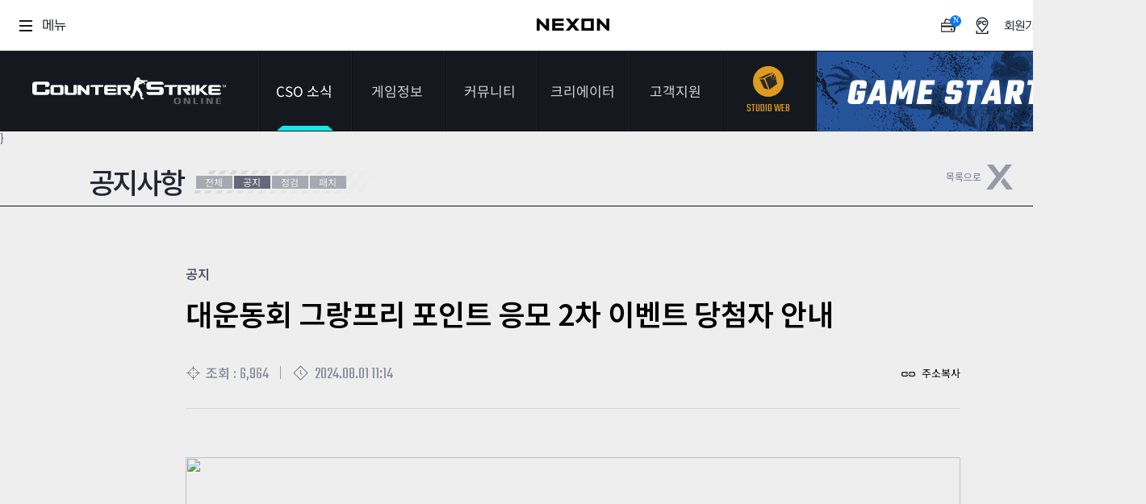

--- FILE ---
content_type: text/html; charset=utf-8
request_url: https://csonline.nexon.com/News/Notice/View/144790
body_size: 11316
content:
<!DOCTYPE html>
<html>
<head>

    <title>CSO소식 | 공지사항[카운터-스트라이크 온라인]</title>
    <meta http-equiv="content-type" content="text/html; charset=utf-8" />
    <meta http-equiv="X-UA-Compatible" content="IE=edge">
    <meta name="description" content="FPS 게임의 ORIGINALITY! 카스 온라인, 새로운 도약!">
    <meta name="keywords" content="counterstrike,counterstrikeonline,cso,카스,카스온라인,카운터스트라이크온라인">
    <META Http-Equiv="Cache-Control" Content="no-cache" />
    <META Http-Equiv="Pragma" Content="no-cache" />
    <META Http-Equiv="Expires" Content="0" />
    
    <link rel="shortcut icon" href="https://csonline.nexon.com/cso.ico">
    <link rel="stylesheet" type="text/css" href="https://sht-vod.dn.nexoncdn.co.kr/cso/css/base.css?t=2601181736">
    <link rel="stylesheet" type="text/css" href="https://sht-vod.dn.nexoncdn.co.kr/cso/css/layout.css">
    <link rel="stylesheet" type="text/css" href="https://sht-vod.dn.nexoncdn.co.kr/cso/css/contents.css?t=2601181736">
    <link rel="stylesheet" type="text/css" href="https://sht-vod.dn.nexoncdn.co.kr/cso/css/contents-v2.css?t=2601181736">
    <link rel="stylesheet" type="text/css" href="https://sht-vod.dn.nexoncdn.co.kr/cso/css/main-user-info-area.css?t=2601181736">
    <!-- scripts -->
    <style>
        .async-hide {
            opacity: 0 !important;
        }
    </style>
    <script type="text/javascript" src="https://ssl.nexon.com/s1/global/ngb_head.js"></script>
    <script type="text/javascript" src="https://ssl.nexon.com/s1/p2/ps.min.js" charset="utf-8" data-name="PS" data-ngm="true" data-nxlogin="true"></script>
    <script type="text/javascript" src="https://lwi.nexon.com/js/cso/2018/jquery-1.11.2.min.js"></script>
    <script type="text/javascript" src="https://lwi.nexon.com/js/cso/2018/jquery.ui.min.js"></script>
    <script type="text/javascript" src="https://lwi.nexon.com/js/cso/2018/jquery.selectbox.js"></script>
    <script type="text/javascript" src="https://lwi.nexon.com/js/cso/2018/placeholders.js"></script>
    <script type="text/javascript" src="https://lwi.nexon.com/js/cso/2018/jquery.cycle2.js"></script>
    <script type="text/javascript" src="https://lwi.nexon.com/js/cso/2018/jquery.cycle2.carousel.js"></script>
    <!--[if lt IE 9]><script type="text/javascript">$(function(){$('body').addClass('ie8')});</script><![endif]-->
    <script src="https://lwi.nexon.com/js/cso/2018/jquery.unobtrusive-ajax.js"></script>

    <script src="https://sht-vod.dn.nexoncdn.co.kr/cso/legacy/content/official/js/csoWebCommon.js?v=251211"></script>
    <!-- Google Tag Manager -->
    <script>
        (function (w, d, s, l, i) {
            w[l] = w[l] || []; w[l].push({
                'gtm.start':
                    new Date().getTime(), event: 'gtm.js'
            }); var f = d.getElementsByTagName(s)[0],
                j = d.createElement(s), dl = l != 'dataLayer' ? '&l=' + l : ''; j.async = true; j.src =
                    'https://www.googletagmanager.com/gtm.js?id=' + i + dl; f.parentNode.insertBefore(j, f);
        })(window, document, 'script', 'dataLayer', 'GTM-WP2HWC4Q');</script>
    <!-- End Google Tag Manager -->
    <!-- Global site tag (gtag.js) - Google Analytics -->
    <script async src="https://www.googletagmanager.com/gtag/js?id=G-LZFR60ZY9Q&1=dataLayer&cx=c"></script>
    <script>
        var uKey = "0";
        var nKey = utilGetCookie("NPP");
        if (nKey != undefined && nKey != "") {
            var nKeys = nKey.split(":");
            if (nKeys.length > 2)
                uKey = nKeys[2];
        }
        window.dataLayer = window.dataLayer || [];
        function gtag() { dataLayer.push(arguments); }
        gtag('js', new Date());

        gtag('config', 'G-LZFR60ZY9Q', {
            'cookie_domain': 'csonline.nexon.com',
            'user_id': uKey
        });

        gtag('config', 'AW-847999040', {
            'cookie_domain': 'csonline.nexon.com'
        });
    </script>
    <script src="https://ssl.nexon.com/s1/global/ngb_gamestart.js"></script>
    <!-- script src="https://lwi.nexon.com/js/cso/2018/analytics.js"></script -->
    <script type="text/javascript" charset="UTF-8" src="//t1.daumcdn.net/kas/static/kp.js"></script>
    <script type="text/javascript">
        kakaoPixel('4949627030645001052').pageView('PageView');
    </script>
    <script type="text/javascript" src="https://conv.digitalcamp.co.kr/tk.php?1020"></script>
    <!-- Criteo 로더 파일 -->
    <script type="text/javascript" src="//dynamic.criteo.com/js/ld/ld.js?a=110483" async="true"></script>
    <script type="text/javascript">
        window.criteo_q = window.criteo_q || [];
        var deviceType = /iPad/.test(navigator.userAgent) ? "t" : /Mobile|iP(hone|od)|Android|BlackBerry|IEMobile|Silk/.test(navigator.userAgent) ? "m" : "d";
        window.criteo_q.push(
            { event: "setAccount", account: 110483 },
            { event: "setSiteType", type: deviceType },
            { event: "viewHome" });
    </script>
    <!-- END Criteo 로더 파일 -->
</head>
<body>
    <!-- Google Tag Manager (noscript) -->
    <noscript>
        <iframe src="https://www.googletagmanager.com/ns.html?id=GTM-WP2HWC4Q"
                height="0" width="0" style="display:none;visibility:hidden"></iframe>
    </noscript>
    <!-- End Google Tag Manager (noscript) -->

    <script type="text/javascript">
        (function (m, o, n, r, t, g) {
            t = o.location.protocol + t + '?l=' + n + '&t=' + r + '&ref=' + encodeURIComponent(o.referrer) + '&loc=' + encodeURIComponent(o.location) + '&r=' + Math.floor(Math.random() * 99999999999);
            o.write("<" + g + " src='" + t + "' style='display:none;'></" + g + ">");
        })(window, document, 'CM_M_1047028', 'brand', '//rtb.clickmon.co.kr/RT_GATE/rt_gate.php', 'iframe');
    </script>

    <!-- skip -->
    <div id="skipToContent">
        <ul>
            <li><a href="#header">메뉴 바로가기 </a></li>
            <li><a href="#container">콘텐츠 바로가기</a></li>
        </ul>
    </div>
    <script src="https://rs.nxfs.nexon.com/common/js/gnb.min.js" data-skiptocontentsid="skipToContent" data-gamecode="73737" data-ispublicbanner="false"></script>
    <div id="wrapper">
        <!-- header -->
        

<script>
    IsExistsRecentWallpaper();

    async function IsExistsRecentWallpaper() {
        await fetch(`/api/Wallpaper/IsExistRecentWallpaper`, {
            method: 'GET',
            headers: {
                'Content-Type': 'application/json'
            },
        })
            .then(response => response.json())
            .then(data => {
                console.log(data)
                var wallpaperTag = document.querySelector('#header > ul > li:nth-child(3) > ul > li:nth-child(7) > a');

                if (data == true) {
                    wallpaperTag.className = "newMenu"
                    const spanStrong = document.createElement('span');
                    spanStrong.className = "new";
                    wallpaperTag.appendChild(spanStrong);
                }
                else {
                    wallpaperTag.className = ""
                }
            })
            .catch(error => {
                return '';
            });
    }
</script>

<div id="header">
    <h1 class="logo"><a href="/Main/Index" a2s="click" obj="GNB_LOGO">카운터스트라이크온라인</a></h1>
    <ul class="gnb">
        <li class="active">
            <a href="/News/Notice/List" a2s="click" obj="GNB_NOTIFICATION">CSO 소식</a>
            <ul>
                <li class="active"><a href="/News/Notice/List" a2s="click" obj="LNB_ANNOUNCEMENT">공지사항</a></li>
                <li class=""><a href="/News/Event/List" a2s="click" obj="LNB_EVENT">이벤트</a></li>
                <li class=""><a href="/News/DevDiary/List" a2s="click" obj="LNB_DIARY">다이어리</a></li>
            </ul>
        </li>
        <li class="">
            <a href="/CSOInfo/Guide/List" a2s="click" obj="GNB_GAME_INFORMATION">게임정보</a>
            <ul>
                <li class=""><a href="/CSOInfo/Guide/List" a2s="click" obj="LNB_GUIDE">가이드</a></li>
                <li class=""><a href="/CSOInfo/Information/Introduce" a2s="click" obj="LNB_GAME_INTRODUCE">게임소개</a></li>
                <li class=""><a href="/CSOInfo/Operation/Basic" a2s="click" obj="LNB_MANUAL">조작법</a></li>
                <li class=""><a href="/CSOInfo/Grade/Info" a2s="click" obj="LNB_LEVEL">레벨</a></li>
                
                <li><a href="https://now.nexon.com/service/csonline" target="_blank" a2s="click" obj="LNB_NEXONNOW"><span class="new_window">NEXON NOW</span></a></li>
                <li><a href="/csonlineTv/index" target="_blank" a2s="click" obj="LNB_CSOTV"><span class="new_window">카스온라인TV</span></a></li><!--190627 수정:: 카스온라인TV 메뉴 추가-->
                    <li><a href="https://stats.csonline.nexon.com" target="_blank" a2s="click" obj="GNB_STATS1" class="newMenu"><span class="new_window">기록실</span><strong class="new"></strong></a></li>
            </ul>
        </li>
        <li class="">
            <a href="/Community/Free/List" a2s="click" obj="GNB_COMMUNITY">커뮤니티</a>
            <ul>
                <li class=""><a href="/Community/Free/List" a2s="click" obj="LNB_FREE_BOARD">자유게시판</a></li>
                <li class=""><a href="/Community/Strategy/List" a2s="click" obj="LNB_STRATEGY_BOARD">전략게시판</a></li>
                <li class=""><a href="/Community/Image/List" a2s="click" obj="LNB_IMAGE_BOARD">이미지게시판</a></li>
                
                <li class=""><a href="/Community/Idea/List" a2s="click" obj="LNB_IDEA_BOARD">아이디어게시판</a></li>
                <li class=""><a href="/Community/Poll/List" a2s="click" obj="LNB_SURVEY_BOARD">설문조사</a></li>
                <li class=""><a href="/Community/Studio/List" a2s="click" obj="LNB_STUDIO_BOARD">스튜디오 홍보</a></li>
                <li class="">
                    <a href="/Community/Wallpaper/List" a2s="click" obj="LNB_WALLPAPER_BOARD" class="newMenu">
                        <span>클래스 월페이퍼</span>
                    </a>
                </li>
            </ul>
        </li>
        <li class="">

            <a href="/Creators/Introduce">
                <span>
                    크리에이터
                </span>
            </a>
            <ul>
                <li class=""><a href="/Creators/Introduce">크리에이터 소개</a></li>
                <li class=""><a href="/Creators/List/0/1">크리에이터 공지</a></li>
            </ul>
        </li>
        <li>
            <a href="/Support/Download/GameDownload" a2s="click" obj="GNB_CUSTOMER">고객지원</a>
            <ul>
                <li class=""><a href="/Support/Download/GameDownload" a2s="click" obj="LNB_GAME_DOWNLOAD">게임다운로드</a></li>
                <li><a href="javascript:;" onclick="openHelpCenter('https://cs.nexon.com/helpboard/nexon?gamecode=118')"><span class="new_window" a2s="click" obj="LNB_VOC">1:1문의하기</span></a></li>
                <li class=""><a href="/Support/PasswordReset/Index" a2s="click" obj="LNB_SECOND_PW">2차 비밀번호 초기화</a></li>
                <li class="chat "><a href="/Support/Bug/Index" a2s="click" obj="LNB_DECLARATION">비매너 채팅 / <br>불법 프로그램 신고</a></li>
            </ul>
        </li>
        <li class="studio">
            <a href="https://studio.csonline.nexon.com/" a2s="click" obj="GNB_STUDIO"><span class="icon"></span><span class="kor">스튜디오 웹</span><span class="eng">STUDIO WEB</span></a>
        </li><!-- 190425 수정1 : 스튜디오 메뉴 수정 -->
    </ul>
    <div class="btn">
            <button type="button" class="btn_start" a2s="click" obj="GNB_GAME_START" onclick="GnxGameStartOnClick();">게임스타트</button>
        <button type="button" class="btn_down" onclick="location.href = '/Support/Download/GameDownload'" a2s="click" obj="GNB_DOWNLOAD">다운로드</button>
    </div>
        <script type="text/javascript">
            function GnxGameStartOnClick() {
                alert('로그인 후 이용 가능 합니다.');
                fnReturnLogin('nexon');
            }
    </script>

    <div class="btn_sns">
        <a href="https://ko-kr.facebook.com/CounterStrikeOnline.Korea/" target="_blank" a2s="click" obj="GNB_DIRECT_FACEBOOK"><img src="https://ssl.nexon.com/s2/game/cso/cso2018/common/btn_fb.png" alt="페이스북"></a>
        <a href="/News/DevDiary/List" a2s="click" obj="GNB_DIRECT_GMDIARY"><img src="https://ssl.nexon.com/s2/game/cso/cso2018/common/btn_guide.png" alt="게임가이드"></a>
    </div>
</div>
        <!-- //header -->
        <!-- 비주얼 -->
        

    <div id="sub_top" class="empty"></div>

        <!-- //비주얼 -->
        <!-- REAL contetns -->
        

}

<div id="container" class="full">
    <!-- 상단없을때 라인 -->
    <div class="contents">
        <h3 class="title_dep2">공지사항</h3>	<!-- 서브타이틀 -->
        <!-- 카테고리 목록  있을때 -->
        <div class="btn_cate">
            <a href="/News/Notice/List">전체</a>
            <a href="/News/Notice/List?sc1=1" class="active">공지</a>
            <a href="/News/Notice/List?sc1=3" class="">점검</a>
            <a href="/News/Notice/List?sc1=2" class="">패치</a> <!-- 현재카테고리 표시 -->
        </div>
        <div class="inner">
            <div class="btn_top_list">
                <button type="button" onclick="location.href='/News/Notice/List/1'"><img src="https://ssl.nexon.com/s2/game/cso/cso2018/board/btn_list.png" alt="목록으로" class="hover"></button>
            </div>
            <div class="wrap_board_extension">
                <div class="title_area_extension">
                    <div class="board_cate">
                        <span class="cate">공지</span>
                    </div>
                    <div class="tit">대운동회 그랑프리 포인트 응모 2차 이벤트 당첨자 안내</div>
                    <div class="title_bottom_area">
                        <div class="info">
                            <span class="hit"><em>조회 :&nbsp;</em><b>6,964</b></span>
                            <span class="time"><em>2024.08.01 11:14</em></span>
                        </div>
                        <button class="btn_copy" type="button" onclick="return fnCopyURL('https://csonline.nexon.com/board/889192451/144790')">주소복사</button>
                    </div>
                </div>
                <div class="content_area_extension">
                    <div class="board_con notice">
                        <!-- 공지사항notice -->
                        <div class="se-contents" role="textbox" style="box-sizing: content-box; font-family: &quot;맑은 고딕&quot;; font-size: 10pt; color: rgb(0, 0, 0); line-height: 1.2;" data-document-padding-top="18" data-document-padding-bottom="18" data-document-padding-left="23" data-document-padding-right="23"><p style="font-family: &quot;맑은 고딕&quot;; font-size: 10pt; text-align: left; line-height: 13.5pt; margin: 0px; word-break: keep-all;"><span class="se-drawing-object-wrapper se-image" style="vertical-align: baseline; text-indent: 0px; display: inline-block;"><img style="vertical-align: bottom; width: 960px; height: 202px;" src="//file.nexon.com/NxFile/Notice/Download/ImagePreviewer.aspx?oidFile=6940049224801248351" width="960" height="202"></span><br><br><span style="border-color: windowtext; font-weight: bold; font-family: &quot;Noto Sans CJK KR DemiLight&quot;, &quot;sans-serif&quot;; color: rgb(0, 0, 0); border-style: none; border-width: 1px;">안녕하세요</span><span style="border-color: windowtext; font-weight: bold; font-family: &quot;Noto Sans CJK KR DemiLight&quot;, &quot;sans-serif&quot;; color: rgb(0, 0, 0); border-style: none; border-width: 1px;" lang="EN-US">.&nbsp;</span><span style="border-color: windowtext; font-weight: bold; font-family: &quot;Noto Sans CJK KR DemiLight&quot;, &quot;sans-serif&quot;; color: rgb(0, 0, 0); border-style: none; border-width: 1px;">카운터</span><span style="border-color: windowtext; font-weight: bold; font-family: &quot;Noto Sans CJK KR DemiLight&quot;, &quot;sans-serif&quot;; color: rgb(0, 0, 0); border-style: none; border-width: 1px;" lang="EN-US">-</span><span style="border-color: windowtext; font-weight: bold; font-family: &quot;Noto Sans CJK KR DemiLight&quot;, &quot;sans-serif&quot;; color: rgb(0, 0, 0); border-style: none; border-width: 1px;">스트라이크 온라인</span><span style="border-color: windowtext; font-weight: bold; font-family: &quot;Noto Sans CJK KR DemiLight&quot;, &quot;sans-serif&quot;; color: rgb(0, 0, 0); border-style: none; border-width: 1px;" lang="EN-US">&nbsp;GM</span><span style="border-color: windowtext; font-weight: bold; font-family: &quot;Noto Sans CJK KR DemiLight&quot;, &quot;sans-serif&quot;; color: rgb(0, 0, 0); border-style: none; border-width: 1px;">로이입니다</span><span style="border-color: windowtext; font-weight: bold; font-family: &quot;Noto Sans CJK KR DemiLight&quot;, &quot;sans-serif&quot;; color: rgb(0, 0, 0); border-style: none; border-width: 1px;" lang="EN-US">.</span><br><br><span style="border-color: windowtext; font-family: &quot;Noto Sans CJK KR DemiLight&quot;, &quot;sans-serif&quot;; color: rgb(0, 0, 0); border-style: none; border-width: 1px;">대운동회 그랑프리 포인트 응모&nbsp;</span><span style="border-color: windowtext; font-family: &quot;Noto Sans CJK KR DemiLight&quot;, &quot;sans-serif&quot;; color: rgb(0, 0, 0); border-style: none; border-width: 1px;" lang="EN-US">2</span><span style="border-color: windowtext; font-family: &quot;Noto Sans CJK KR DemiLight&quot;, &quot;sans-serif&quot;; color: rgb(0, 0, 0); border-style: none; border-width: 1px;">차 이벤트</span><span style="background: rgb(238, 238, 238); font-family: &quot;Noto Sans CJK KR DemiLight&quot;, &quot;sans-serif&quot;; color: rgb(0, 0, 0); border-style: none; border-width: 1px;">에 많은 분들이 참여해주셔서 감사합니다</span><span style="background: rgb(238, 238, 238); font-family: &quot;Noto Sans CJK KR DemiLight&quot;, &quot;sans-serif&quot;; color: rgb(0, 0, 0); border-style: none; border-width: 1px;" lang="EN-US">.</span><br><span style="border-color: windowtext; font-family: &quot;Noto Sans CJK KR DemiLight&quot;, &quot;sans-serif&quot;; color: rgb(0, 0, 0); border-style: none; border-width: 1px;">대운동회 응원 열기 응모샵 이벤트 당첨자 안내드립니다</span><span style="border-color: windowtext; font-family: &quot;Noto Sans CJK KR DemiLight&quot;, &quot;sans-serif&quot;; color: rgb(0, 0, 0); border-style: none; border-width: 1px;" lang="EN-US">.</span><br><br><span style="border-color: windowtext; background: rgb(238, 238, 238); font-weight: bold; font-family: &quot;Noto Sans CJK KR DemiLight&quot;, &quot;sans-serif&quot;; color: rgb(0, 0, 0); border-style: none; border-width: 1px;" lang="EN-US">[</span><span style="border-color: windowtext; font-weight: bold; font-family: &quot;Noto Sans CJK KR DemiLight&quot;, &quot;sans-serif&quot;; color: rgb(0, 0, 0); border-style: none; border-width: 1px;">대운동회 응원 열기 응모샵</span><span style="border-color: windowtext; font-weight: bold; font-family: &quot;Noto Sans CJK KR DemiLight&quot;, &quot;sans-serif&quot;; color: rgb(0, 0, 0); border-style: none; border-width: 1px;" lang="EN-US">&nbsp;2</span><span style="border-color: windowtext; font-weight: bold; font-family: &quot;Noto Sans CJK KR DemiLight&quot;, &quot;sans-serif&quot;; color: rgb(0, 0, 0); border-style: none; border-width: 1px;">차 경품 당첨자</span><span style="background: rgb(238, 238, 238); font-weight: bold; font-family: &quot;Noto Sans CJK KR DemiLight&quot;, &quot;sans-serif&quot;; color: rgb(0, 0, 0); border-style: none; border-width: 1px;" lang="EN-US">]</span><span style="border-color: windowtext; font-weight: bold; font-family: &quot;Noto Sans CJK KR DemiLight&quot;, &quot;sans-serif&quot;; color: rgb(0, 0, 0); border-style: none; border-width: 1px;" class="se-zws-run"><br></span></p><table class="MsoNormalTable" style="border-collapse: collapse; border-spacing: 0px; font-family: &quot;맑은 고딕&quot;; font-size: 10pt; text-align: justify; vertical-align: text-bottom; line-height: 1.07; margin: 0px 0px 10.6667px; width: 95.86%; border-color: rgb(128, 128, 128); border-style: none; border-width: 1px;" cellpadding="0" data-template-id="1"><colgroup><col style="width: 73.7616%;"><col style="width: 26.2384%;"></colgroup><tbody><tr style="height: 20.9333px;"><td style="background: rgb(255, 242, 204); padding: 0px; border-color: rgb(127, 127, 127); border-style: solid; border-width: 1px;"><p class="MsoNormal" style="font-family: &quot;맑은 고딕&quot;; font-size: 10pt; text-align: center; vertical-align: baseline; line-height: normal; margin: 0px; word-break: keep-all;"><span style="font-weight: bold; font-family: &quot;Noto Sans CJK KR DemiLight&quot;, &quot;sans-serif&quot;; color: rgb(0, 0, 0);">경품명</span></p></td><td style="background: rgb(255, 242, 204); vertical-align: top; padding: 0px; border-color: rgb(127, 127, 127) rgb(127, 127, 127) rgb(127, 127, 127) rgb(0, 0, 0); border-style: solid solid solid none; border-width: 1px;"><p class="MsoNormal" style="font-family: &quot;맑은 고딕&quot;; font-size: 10pt; text-align: center; vertical-align: baseline; line-height: normal; margin: 0px; word-break: keep-all;"><span style="border-color: windowtext; font-weight: bold; font-family: &quot;Noto Sans CJK KR DemiLight&quot;, &quot;sans-serif&quot;; color: rgb(0, 0, 0); border-style: none; border-width: 1px;">당첨자</span></p></td></tr><tr style="height: 19.5333px;"><td style="padding: 0px; border-color: rgb(0, 0, 0) rgb(127, 127, 127) rgb(127, 127, 127); border-style: none solid solid; border-width: 1px;"><p class="MsoNormal" style="font-family: &quot;맑은 고딕&quot;; font-size: 10pt; text-align: center; vertical-align: baseline; line-height: normal; margin: 0px; word-break: keep-all;"><span style="font-weight: bold; font-family: &quot;Noto Sans CJK KR DemiLight&quot;, &quot;sans-serif&quot;; color: rgb(0, 0, 0);">홀리소드 디바인 오더</span><span style="font-weight: bold; font-family: &quot;Noto Sans CJK KR DemiLight&quot;, &quot;sans-serif&quot;; color: rgb(0, 0, 0);" lang="EN-US">&nbsp;(4</span><span style="font-weight: bold; font-family: &quot;Noto Sans CJK KR DemiLight&quot;, &quot;sans-serif&quot;; color: rgb(0, 0, 0);">명</span><span style="font-weight: bold; font-family: &quot;Noto Sans CJK KR DemiLight&quot;, &quot;sans-serif&quot;; color: rgb(0, 0, 0);" lang="EN-US">)</span></p></td><td style="padding: 0px; border-color: rgb(0, 0, 0) rgb(127, 127, 127) rgb(127, 127, 127) rgb(0, 0, 0); border-style: none solid solid none; border-width: 1px;" rowspan="16"><p class="MsoNormal" style="font-family: &quot;맑은 고딕&quot;; font-size: 10pt; text-align: center; vertical-align: baseline; line-height: normal; margin: 0px; word-break: keep-all;"><br><br><br><br><br><br><br><a style="text-decoration: underline; color: rgb(22, 63, 199);" data-href="http://gwevent.nexon.com/Home/EventConfirm?n4EventSN=K0G9Yi84ktOuTKzBhvmV8A%3d%3d" data-hyperlink-id="se_76b94140-3e3d-418a-a07f-742c57cca9da" target="_blank" href="http://gwevent.nexon.com/Home/EventConfirm?n4EventSN=K0G9Yi84ktOuTKzBhvmV8A%3d%3d"><span style="border-color: windowtext; font-weight: bold; font-family: &quot;Noto Sans CJK KR DemiLight&quot;, &quot;sans-serif&quot;; border-style: none; border-width: 1px;" lang="EN-US">[</span><span style="border-color: windowtext; font-weight: bold; font-family: &quot;Noto Sans CJK KR DemiLight&quot;, &quot;sans-serif&quot;; border-style: none; border-width: 1px;" lang="EN-US">당첨자</span><span style="border-color: windowtext; font-weight: bold; font-family: &quot;Noto Sans CJK KR DemiLight&quot;, &quot;sans-serif&quot;; border-style: none; border-width: 1px;" lang="EN-US">&nbsp;</span><span style="border-color: windowtext; font-weight: bold; font-family: &quot;Noto Sans CJK KR DemiLight&quot;, &quot;sans-serif&quot;; border-style: none; border-width: 1px;" lang="EN-US">확인하기]</span><br></a><br><br><br><span class="se-zws-run"><br></span></p></td></tr><tr style="height: 19.4667px;"><td style="padding: 0px; border-color: rgb(0, 0, 0) rgb(127, 127, 127) rgb(127, 127, 127); border-style: none solid solid; border-width: 1px;"><p class="MsoNormal" style="font-family: &quot;맑은 고딕&quot;; font-size: 10pt; text-align: center; vertical-align: baseline; line-height: normal; margin: 0px; word-break: keep-all;"><span style="font-weight: bold; font-family: &quot;Noto Sans CJK KR DemiLight&quot;, &quot;sans-serif&quot;; color: rgb(0, 0, 0);">페일노트&nbsp;</span><span style="font-weight: bold; font-family: &quot;Noto Sans CJK KR DemiLight&quot;, &quot;sans-serif&quot;; color: rgb(0, 0, 0);" lang="EN-US">(4</span><span style="font-weight: bold; font-family: &quot;Noto Sans CJK KR DemiLight&quot;, &quot;sans-serif&quot;; color: rgb(0, 0, 0);">명</span><span style="font-weight: bold; font-family: &quot;Noto Sans CJK KR DemiLight&quot;, &quot;sans-serif&quot;; color: rgb(0, 0, 0);" lang="EN-US">)</span></p></td></tr><tr style="height: 19.4667px;"><td style="padding: 0px; border-color: rgb(0, 0, 0) rgb(127, 127, 127) rgb(127, 127, 127); border-style: none solid solid; border-width: 1px;"><p class="MsoNormal" style="font-family: &quot;맑은 고딕&quot;; font-size: 10pt; text-align: center; vertical-align: baseline; line-height: normal; margin: 0px; word-break: keep-all;"><span style="font-weight: bold; font-family: &quot;Noto Sans CJK KR DemiLight&quot;, &quot;sans-serif&quot;; color: rgb(0, 0, 0);">레바테인&nbsp;</span><span style="font-weight: bold; font-family: &quot;Noto Sans CJK KR DemiLight&quot;, &quot;sans-serif&quot;; color: rgb(0, 0, 0);" lang="EN-US">(4</span><span style="font-weight: bold; font-family: &quot;Noto Sans CJK KR DemiLight&quot;, &quot;sans-serif&quot;; color: rgb(0, 0, 0);">명</span><span style="font-weight: bold; font-family: &quot;Noto Sans CJK KR DemiLight&quot;, &quot;sans-serif&quot;; color: rgb(0, 0, 0);" lang="EN-US">)</span></p></td></tr><tr style="height: 19.4667px;"><td style="padding: 0px; border-color: rgb(0, 0, 0) rgb(127, 127, 127) rgb(127, 127, 127); border-style: none solid solid; border-width: 1px;"><p class="MsoNormal" style="font-family: &quot;맑은 고딕&quot;; font-size: 10pt; text-align: center; vertical-align: baseline; line-height: normal; margin: 0px; word-break: keep-all;"><span style="font-weight: bold; font-family: &quot;Noto Sans CJK KR DemiLight&quot;, &quot;sans-serif&quot;; color: rgb(0, 0, 0);">헬하운드&nbsp;</span><span style="font-weight: bold; font-family: &quot;Noto Sans CJK KR DemiLight&quot;, &quot;sans-serif&quot;; color: rgb(0, 0, 0);" lang="EN-US">(4</span><span style="font-weight: bold; font-family: &quot;Noto Sans CJK KR DemiLight&quot;, &quot;sans-serif&quot;; color: rgb(0, 0, 0);">명</span><span style="font-weight: bold; font-family: &quot;Noto Sans CJK KR DemiLight&quot;, &quot;sans-serif&quot;; color: rgb(0, 0, 0);" lang="EN-US">)</span></p></td></tr><tr style="height: 19.4667px;"><td style="padding: 0px; border-color: rgb(0, 0, 0) rgb(127, 127, 127) rgb(127, 127, 127); border-style: none solid solid; border-width: 1px;"><p class="MsoNormal" style="font-family: &quot;맑은 고딕&quot;; font-size: 10pt; text-align: center; vertical-align: baseline; line-height: normal; margin: 0px; word-break: keep-all;"><span style="font-weight: bold; font-family: &quot;Noto Sans CJK KR DemiLight&quot;, &quot;sans-serif&quot;; color: rgb(0, 0, 0);">골드 무기 선택 상자&nbsp;</span><span style="font-weight: bold; font-family: &quot;Noto Sans CJK KR DemiLight&quot;, &quot;sans-serif&quot;; color: rgb(0, 0, 0);" lang="EN-US">(4</span><span style="font-weight: bold; font-family: &quot;Noto Sans CJK KR DemiLight&quot;, &quot;sans-serif&quot;; color: rgb(0, 0, 0);">명</span><span style="font-weight: bold; font-family: &quot;Noto Sans CJK KR DemiLight&quot;, &quot;sans-serif&quot;; color: rgb(0, 0, 0);" lang="EN-US">)</span></p></td></tr><tr style="height: 19.4667px;"><td style="padding: 0px; border-color: rgb(0, 0, 0) rgb(127, 127, 127) rgb(127, 127, 127); border-style: none solid solid; border-width: 1px;"><p class="MsoNormal" style="font-family: &quot;맑은 고딕&quot;; font-size: 10pt; text-align: center; vertical-align: baseline; line-height: normal; margin: 0px; word-break: keep-all;"><span style="font-weight: bold; font-family: &quot;Noto Sans CJK KR DemiLight&quot;, &quot;sans-serif&quot;; color: rgb(0, 0, 0);">크리스마스 무기 선택 상자&nbsp;</span><span style="font-weight: bold; font-family: &quot;Noto Sans CJK KR DemiLight&quot;, &quot;sans-serif&quot;; color: rgb(0, 0, 0);" lang="EN-US">(4</span><span style="font-weight: bold; font-family: &quot;Noto Sans CJK KR DemiLight&quot;, &quot;sans-serif&quot;; color: rgb(0, 0, 0);">명</span><span style="font-weight: bold; font-family: &quot;Noto Sans CJK KR DemiLight&quot;, &quot;sans-serif&quot;; color: rgb(0, 0, 0);" lang="EN-US">)</span></p></td></tr><tr style="height: 19.4667px;"><td style="padding: 0px; border-color: rgb(0, 0, 0) rgb(127, 127, 127) rgb(127, 127, 127); border-style: none solid solid; border-width: 1px;"><p class="MsoNormal" style="font-family: &quot;맑은 고딕&quot;; font-size: 10pt; text-align: center; vertical-align: baseline; line-height: normal; margin: 0px; word-break: keep-all;"><span style="font-weight: bold; font-family: &quot;Noto Sans CJK KR DemiLight&quot;, &quot;sans-serif&quot;; color: rgb(0, 0, 0);" lang="EN-US">DESERT&nbsp;</span><span style="font-weight: bold; font-family: &quot;Noto Sans CJK KR DemiLight&quot;, &quot;sans-serif&quot;; color: rgb(0, 0, 0);">무기</span><span style="font-weight: bold; font-family: &quot;Noto Sans CJK KR DemiLight&quot;, &quot;sans-serif&quot;; color: rgb(0, 0, 0);" lang="EN-US">&nbsp;8</span><span style="font-weight: bold; font-family: &quot;Noto Sans CJK KR DemiLight&quot;, &quot;sans-serif&quot;; color: rgb(0, 0, 0);">종 선택 상자&nbsp;</span><span style="font-weight: bold; font-family: &quot;Noto Sans CJK KR DemiLight&quot;, &quot;sans-serif&quot;; color: rgb(0, 0, 0);" lang="EN-US">(4</span><span style="font-weight: bold; font-family: &quot;Noto Sans CJK KR DemiLight&quot;, &quot;sans-serif&quot;; color: rgb(0, 0, 0);">명</span><span style="font-weight: bold; font-family: &quot;Noto Sans CJK KR DemiLight&quot;, &quot;sans-serif&quot;; color: rgb(0, 0, 0);" lang="EN-US">)</span></p></td></tr><tr style="height: 19.4667px;"><td style="padding: 0px; border-color: rgb(0, 0, 0) rgb(127, 127, 127) rgb(127, 127, 127); border-style: none solid solid; border-width: 1px;"><p class="MsoNormal" style="font-family: &quot;맑은 고딕&quot;; font-size: 10pt; text-align: center; vertical-align: baseline; line-height: normal; margin: 0px; word-break: keep-all;"><span style="font-weight: bold; font-family: &quot;Noto Sans CJK KR DemiLight&quot;, &quot;sans-serif&quot;; color: rgb(0, 0, 0);">고급 무기</span><span style="font-weight: bold; font-family: &quot;Noto Sans CJK KR DemiLight&quot;, &quot;sans-serif&quot;; color: rgb(0, 0, 0);" lang="EN-US">&nbsp;3</span><span style="font-weight: bold; font-family: &quot;Noto Sans CJK KR DemiLight&quot;, &quot;sans-serif&quot;; color: rgb(0, 0, 0);">종 선택 상자&nbsp;</span><span style="font-weight: bold; font-family: &quot;Noto Sans CJK KR DemiLight&quot;, &quot;sans-serif&quot;; color: rgb(0, 0, 0);" lang="EN-US">(4</span><span style="font-weight: bold; font-family: &quot;Noto Sans CJK KR DemiLight&quot;, &quot;sans-serif&quot;; color: rgb(0, 0, 0);">명</span><span style="font-weight: bold; font-family: &quot;Noto Sans CJK KR DemiLight&quot;, &quot;sans-serif&quot;; color: rgb(0, 0, 0);" lang="EN-US">)</span></p></td></tr><tr style="height: 19.4667px;"><td style="padding: 0px; border-color: rgb(0, 0, 0) rgb(127, 127, 127) rgb(127, 127, 127); border-style: none solid solid; border-width: 1px;"><p class="MsoNormal" style="font-family: &quot;맑은 고딕&quot;; font-size: 10pt; text-align: center; vertical-align: baseline; line-height: normal; margin: 0px; word-break: keep-all;"><span style="font-weight: bold; font-family: &quot;Noto Sans CJK KR DemiLight&quot;, &quot;sans-serif&quot;; color: rgb(0, 0, 0);" lang="EN-US">MSI G27 4QPF IPS WQHD HDR400&nbsp;</span><span style="font-weight: bold; font-family: &quot;Noto Sans CJK KR DemiLight&quot;, &quot;sans-serif&quot;; color: rgb(0, 0, 0);">피벗 무결점&nbsp;</span><span style="font-weight: bold; font-family: &quot;Noto Sans CJK KR DemiLight&quot;, &quot;sans-serif&quot;; color: rgb(0, 0, 0);" lang="EN-US">(1</span><span style="font-weight: bold; font-family: &quot;Noto Sans CJK KR DemiLight&quot;, &quot;sans-serif&quot;; color: rgb(0, 0, 0);">명</span><span style="font-weight: bold; font-family: &quot;Noto Sans CJK KR DemiLight&quot;, &quot;sans-serif&quot;; color: rgb(0, 0, 0);" lang="EN-US">)</span></p></td></tr><tr style="height: 19.4667px;"><td style="padding: 0px; border-color: rgb(0, 0, 0) rgb(127, 127, 127) rgb(127, 127, 127); border-style: none solid solid; border-width: 1px;"><p class="MsoNormal" style="font-family: &quot;맑은 고딕&quot;; font-size: 10pt; text-align: center; vertical-align: baseline; line-height: normal; margin: 0px; word-break: keep-all;"><span style="font-weight: bold; font-family: &quot;Noto Sans CJK KR DemiLight&quot;, &quot;sans-serif&quot;; color: rgb(0, 0, 0);" lang="EN-US">Razer BlackShark V2 Pro 2023 (1</span><span style="font-weight: bold; font-family: &quot;Noto Sans CJK KR DemiLight&quot;, &quot;sans-serif&quot;; color: rgb(0, 0, 0);">명</span><span style="font-weight: bold; font-family: &quot;Noto Sans CJK KR DemiLight&quot;, &quot;sans-serif&quot;; color: rgb(0, 0, 0);" lang="EN-US">)</span></p></td></tr><tr style="height: 19.4667px;"><td style="padding: 0px; border-color: rgb(0, 0, 0) rgb(127, 127, 127) rgb(127, 127, 127); border-style: none solid solid; border-width: 1px;"><p class="MsoNormal" style="font-family: &quot;맑은 고딕&quot;; font-size: 10pt; text-align: center; vertical-align: baseline; line-height: normal; margin: 0px; word-break: keep-all;"><span style="font-weight: bold; font-family: &quot;Noto Sans CJK KR DemiLight&quot;, &quot;sans-serif&quot;; color: rgb(0, 0, 0);" lang="EN-US">Steelseries Apex 3 KR&nbsp;</span><span style="font-weight: bold; font-family: &quot;Noto Sans CJK KR DemiLight&quot;, &quot;sans-serif&quot;; color: rgb(0, 0, 0);">멤브레인 게이밍 키보드&nbsp;</span><span style="font-weight: bold; font-family: &quot;Noto Sans CJK KR DemiLight&quot;, &quot;sans-serif&quot;; color: rgb(0, 0, 0);" lang="EN-US">(2</span><span style="font-weight: bold; font-family: &quot;Noto Sans CJK KR DemiLight&quot;, &quot;sans-serif&quot;; color: rgb(0, 0, 0);">명</span><span style="font-weight: bold; font-family: &quot;Noto Sans CJK KR DemiLight&quot;, &quot;sans-serif&quot;; color: rgb(0, 0, 0);" lang="EN-US">)</span></p></td></tr><tr style="height: 19.4667px;"><td style="padding: 0px; border-color: rgb(0, 0, 0) rgb(127, 127, 127) rgb(127, 127, 127); border-style: none solid solid; border-width: 1px;"><p class="MsoNormal" style="font-family: &quot;맑은 고딕&quot;; font-size: 10pt; text-align: center; vertical-align: baseline; line-height: normal; margin: 0px; word-break: keep-all;"><span style="font-weight: bold; font-family: &quot;Noto Sans CJK KR DemiLight&quot;, &quot;sans-serif&quot;; color: rgb(0, 0, 0);" lang="EN-US">Razer Basilisk V3 (3</span><span style="font-weight: bold; font-family: &quot;Noto Sans CJK KR DemiLight&quot;, &quot;sans-serif&quot;; color: rgb(0, 0, 0);">명</span><span style="font-weight: bold; font-family: &quot;Noto Sans CJK KR DemiLight&quot;, &quot;sans-serif&quot;; color: rgb(0, 0, 0);" lang="EN-US">)</span></p></td></tr><tr style="height: 19.4667px;"><td style="padding: 0px; border-color: rgb(0, 0, 0) rgb(127, 127, 127) rgb(127, 127, 127); border-style: none solid solid; border-width: 1px;"><p class="MsoNormal" style="font-family: &quot;맑은 고딕&quot;; font-size: 10pt; text-align: center; vertical-align: baseline; line-height: normal; margin: 0px; word-break: keep-all;"><span style="font-weight: bold; font-family: &quot;Noto Sans CJK KR DemiLight&quot;, &quot;sans-serif&quot;; color: rgb(0, 0, 0);" lang="EN-US">50,000&nbsp;</span><span style="font-weight: bold; font-family: &quot;Noto Sans CJK KR DemiLight&quot;, &quot;sans-serif&quot;; color: rgb(0, 0, 0);">넥슨캐시</span><span style="font-weight: bold; font-family: &quot;Noto Sans CJK KR DemiLight&quot;, &quot;sans-serif&quot;; color: rgb(0, 0, 0);" lang="EN-US">&nbsp;(50</span><span style="font-weight: bold; font-family: &quot;Noto Sans CJK KR DemiLight&quot;, &quot;sans-serif&quot;; color: rgb(0, 0, 0);">명</span><span style="font-weight: bold; font-family: &quot;Noto Sans CJK KR DemiLight&quot;, &quot;sans-serif&quot;; color: rgb(0, 0, 0);" lang="EN-US">)</span></p></td></tr><tr style="height: 19.4667px;"><td style="padding: 0px; border-color: rgb(0, 0, 0) rgb(127, 127, 127) rgb(127, 127, 127); border-style: none solid solid; border-width: 1px;"><p class="MsoNormal" style="font-family: &quot;맑은 고딕&quot;; font-size: 10pt; text-align: center; vertical-align: baseline; line-height: normal; margin: 0px; word-break: keep-all;"><span style="font-weight: bold; font-family: &quot;Noto Sans CJK KR DemiLight&quot;, &quot;sans-serif&quot;; color: rgb(0, 0, 0);">배달의 민족</span><span style="font-weight: bold; font-family: &quot;Noto Sans CJK KR DemiLight&quot;, &quot;sans-serif&quot;; color: rgb(0, 0, 0);" lang="EN-US">&nbsp;3</span><span style="font-weight: bold; font-family: &quot;Noto Sans CJK KR DemiLight&quot;, &quot;sans-serif&quot;; color: rgb(0, 0, 0);">만원권&nbsp;</span><span style="font-weight: bold; font-family: &quot;Noto Sans CJK KR DemiLight&quot;, &quot;sans-serif&quot;; color: rgb(0, 0, 0);" lang="EN-US">(10</span><span style="font-weight: bold; font-family: &quot;Noto Sans CJK KR DemiLight&quot;, &quot;sans-serif&quot;; color: rgb(0, 0, 0);">명</span><span style="font-weight: bold; font-family: &quot;Noto Sans CJK KR DemiLight&quot;, &quot;sans-serif&quot;; color: rgb(0, 0, 0);" lang="EN-US">)</span></p></td></tr><tr style="height: 19.4667px;"><td style="padding: 0px; border-color: rgb(0, 0, 0) rgb(127, 127, 127) rgb(127, 127, 127); border-style: none solid solid; border-width: 1px;"><p class="MsoNormal" style="font-family: &quot;맑은 고딕&quot;; font-size: 10pt; text-align: center; vertical-align: baseline; line-height: normal; margin: 0px; word-break: keep-all;"><span style="font-weight: bold; font-family: &quot;Noto Sans CJK KR DemiLight&quot;, &quot;sans-serif&quot;; color: rgb(0, 0, 0);">네이버 페이 포인트</span><span style="font-weight: bold; font-family: &quot;Noto Sans CJK KR DemiLight&quot;, &quot;sans-serif&quot;; color: rgb(0, 0, 0);" lang="EN-US">&nbsp;1</span><span style="font-weight: bold; font-family: &quot;Noto Sans CJK KR DemiLight&quot;, &quot;sans-serif&quot;; color: rgb(0, 0, 0);">만원권&nbsp;</span><span style="font-weight: bold; font-family: &quot;Noto Sans CJK KR DemiLight&quot;, &quot;sans-serif&quot;; color: rgb(0, 0, 0);" lang="EN-US">(25</span><span style="font-weight: bold; font-family: &quot;Noto Sans CJK KR DemiLight&quot;, &quot;sans-serif&quot;; color: rgb(0, 0, 0);">명</span><span style="font-weight: bold; font-family: &quot;Noto Sans CJK KR DemiLight&quot;, &quot;sans-serif&quot;; color: rgb(0, 0, 0);" lang="EN-US">)</span></p></td></tr><tr style="height: 19.4667px;"><td style="padding: 0px; border-color: rgb(0, 0, 0) rgb(127, 127, 127) rgb(127, 127, 127); border-style: none solid solid; border-width: 1px;"><p class="MsoNormal" style="font-family: &quot;맑은 고딕&quot;; font-size: 10pt; text-align: center; vertical-align: baseline; line-height: normal; margin: 0px; word-break: keep-all;"><span style="font-weight: bold; font-family: &quot;Noto Sans CJK KR DemiLight&quot;, &quot;sans-serif&quot;; color: rgb(0, 0, 0);">베스킨라빈스 싱글 레귤러 아이스크림&nbsp;</span><span style="font-weight: bold; font-family: &quot;Noto Sans CJK KR DemiLight&quot;, &quot;sans-serif&quot;; color: rgb(0, 0, 0);" lang="EN-US">(50</span><span style="font-weight: bold; font-family: &quot;Noto Sans CJK KR DemiLight&quot;, &quot;sans-serif&quot;; color: rgb(0, 0, 0);">명</span><span style="font-weight: bold; font-family: &quot;Noto Sans CJK KR DemiLight&quot;, &quot;sans-serif&quot;; color: rgb(0, 0, 0);" lang="EN-US">)</span></p></td></tr></tbody></table><p class="MsoNormal" style="font-family: &quot;맑은 고딕&quot;; font-size: 10pt; text-align: left; line-height: 13.5pt; margin: 0px; word-break: keep-all;"><span style="border-color: windowtext; font-family: &quot;Noto Sans CJK KR DemiLight&quot;, &quot;sans-serif&quot;; color: rgb(192, 0, 0); border-style: none; border-width: 1px;">※ 개인정보 수집 기간</span><span style="border-color: windowtext; font-family: &quot;Noto Sans CJK KR DemiLight&quot;, &quot;sans-serif&quot;; color: rgb(192, 0, 0); border-style: none; border-width: 1px;" lang="EN-US">: 8/1(</span><span style="border-color: windowtext; font-family: &quot;Noto Sans CJK KR DemiLight&quot;, &quot;sans-serif&quot;; color: rgb(192, 0, 0); border-style: none; border-width: 1px;">목</span><span style="border-color: windowtext; font-family: &quot;Noto Sans CJK KR DemiLight&quot;, &quot;sans-serif&quot;; color: rgb(192, 0, 0); border-style: none; border-width: 1px;" lang="EN-US">) ~ 8/11(</span><span style="border-color: windowtext; font-family: &quot;Noto Sans CJK KR DemiLight&quot;, &quot;sans-serif&quot;; color: rgb(192, 0, 0); border-style: none; border-width: 1px;">일</span><span style="border-color: windowtext; font-family: &quot;Noto Sans CJK KR DemiLight&quot;, &quot;sans-serif&quot;; color: rgb(192, 0, 0); border-style: none; border-width: 1px;" lang="EN-US">)</span><br><span style="border-color: windowtext; font-family: &quot;Noto Sans CJK KR DemiLight&quot;, &quot;sans-serif&quot;; color: rgb(192, 0, 0); border-style: none; border-width: 1px;">※ 경품 발송 일정</span><span style="border-color: windowtext; font-family: &quot;Noto Sans CJK KR DemiLight&quot;, &quot;sans-serif&quot;; color: rgb(192, 0, 0); border-style: none; border-width: 1px;" lang="EN-US">:&nbsp;</span><span style="border-color: windowtext; font-family: &quot;Noto Sans CJK KR DemiLight&quot;, &quot;sans-serif&quot;; color: rgb(192, 0, 0); border-style: none; border-width: 1px;">개인정보 수집 이후</span><span style="border-color: windowtext; font-family: &quot;Noto Sans CJK KR DemiLight&quot;, &quot;sans-serif&quot;; color: rgb(192, 0, 0); border-style: none; border-width: 1px;" lang="EN-US">&nbsp;3</span><span style="border-color: windowtext; font-family: &quot;Noto Sans CJK KR DemiLight&quot;, &quot;sans-serif&quot;; color: rgb(192, 0, 0); border-style: none; border-width: 1px;">주 이내</span><br><span style="border-color: windowtext; font-family: &quot;Noto Sans CJK KR DemiLight&quot;, &quot;sans-serif&quot;; color: rgb(192, 0, 0); border-style: none; border-width: 1px;">※ 기간 내 개인정보 수집 동의 및 정보를 제출하지 않으시는 경우 당첨이 취소될 수 있습니다</span><span style="border-color: windowtext; font-family: &quot;Noto Sans CJK KR DemiLight&quot;, &quot;sans-serif&quot;; color: rgb(192, 0, 0); border-style: none; border-width: 1px;" lang="EN-US">.</span><br><span style="border-color: windowtext; font-family: &quot;Noto Sans CJK KR DemiLight&quot;, &quot;sans-serif&quot;; color: rgb(192, 0, 0); border-style: none; border-width: 1px;">※ 넥슨캐시 및 게임 아이템은&nbsp;</span><span style="border-color: windowtext; font-family: &quot;Noto Sans CJK KR DemiLight&quot;, &quot;sans-serif&quot;; color: rgb(192, 0, 0); border-style: none; border-width: 1px;" lang="EN-US">8/1(</span><span style="border-color: windowtext; font-family: &quot;Noto Sans CJK KR DemiLight&quot;, &quot;sans-serif&quot;; color: rgb(192, 0, 0); border-style: none; border-width: 1px;">목</span><span style="border-color: windowtext; font-family: &quot;Noto Sans CJK KR DemiLight&quot;, &quot;sans-serif&quot;; color: rgb(192, 0, 0); border-style: none; border-width: 1px;" lang="EN-US">)</span><span style="border-color: windowtext; font-family: &quot;Noto Sans CJK KR DemiLight&quot;, &quot;sans-serif&quot;; color: rgb(192, 0, 0); border-style: none; border-width: 1px;">에 순차 지급됩니다</span><span style="border-color: windowtext; font-family: &quot;Noto Sans CJK KR DemiLight&quot;, &quot;sans-serif&quot;; color: rgb(192, 0, 0); border-style: none; border-width: 1px;" lang="EN-US">.</span><br><span style="border-color: windowtext; font-family: &quot;Noto Sans CJK KR DemiLight&quot;, &quot;sans-serif&quot;; color: rgb(192, 0, 0); border-style: none; border-width: 1px;">※ 대운동회 응원 열기 응모샵 이벤트는&nbsp;</span><a style="text-decoration: underline; color: rgb(22, 63, 199);" data-href="https://csonline.nexon.com/Eventfull/E240627/Event" data-hyperlink-id="se_bc0c4ad9-8bbf-4f23-bf1d-5cea62bb20e6" target="_blank" href="https://csonline.nexon.com/Eventfull/E240627/Event"><span style="border-color: windowtext; font-weight: bold; font-family: &quot;Noto Sans CJK KR DemiLight&quot;, &quot;sans-serif&quot;; color: rgb(192, 0, 0); border-style: none; border-width: 1px;" lang="EN-US">[</span><span style="border-color: windowtext; font-weight: bold; font-family: &quot;Noto Sans CJK KR DemiLight&quot;, &quot;sans-serif&quot;; color: rgb(192, 0, 0); border-style: none; border-width: 1px;" lang="EN-US">이벤트</span><span style="border-color: windowtext; font-weight: bold; font-family: &quot;Noto Sans CJK KR DemiLight&quot;, &quot;sans-serif&quot;; color: rgb(192, 0, 0); border-style: none; border-width: 1px;" lang="EN-US">&nbsp;</span><span style="border-color: windowtext; font-weight: bold; font-family: &quot;Noto Sans CJK KR DemiLight&quot;, &quot;sans-serif&quot;; color: rgb(192, 0, 0); border-style: none; border-width: 1px;" lang="EN-US">페이지]</span></a><span class="MsoHyperlink" style="border-color: windowtext; font-family: &quot;Noto Sans CJK KR DemiLight&quot;, &quot;sans-serif&quot;; color: rgb(192, 0, 0); border-style: none; border-width: 1px;">를 참고해주세요</span><span class="MsoHyperlink" style="border-color: windowtext; font-family: &quot;Noto Sans CJK KR DemiLight&quot;, &quot;sans-serif&quot;; color: rgb(192, 0, 0); border-style: none; border-width: 1px;" lang="EN-US">.</span><br><br><span style="border-color: windowtext; font-family: &quot;Noto Sans CJK KR DemiLight&quot;, &quot;sans-serif&quot;; color: rgb(0, 0, 0); border-style: none; border-width: 1px;">카스온라인</span><span style="border-color: windowtext; font-family: &quot;Noto Sans CJK KR DemiLight&quot;, &quot;sans-serif&quot;; color: rgb(0, 0, 0); border-style: none; border-width: 1px;">을 즐겨주시는 모든 카서님들께 감사드립니다</span><span style="border-color: windowtext; font-family: &quot;Noto Sans CJK KR DemiLight&quot;, &quot;sans-serif&quot;; color: rgb(0, 0, 0); border-style: none; border-width: 1px;" lang="EN-US">.</span><br><br><span style="border-color: windowtext; font-family: &quot;Noto Sans CJK KR DemiLight&quot;, &quot;sans-serif&quot;; color: rgb(0, 0, 0); border-style: none; border-width: 1px;">당첨되신 카서님들 모두 모두 축하드립니다</span><span style="border-color: windowtext; font-family: &quot;Noto Sans CJK KR DemiLight&quot;, &quot;sans-serif&quot;; color: rgb(0, 0, 0); border-style: none; border-width: 1px;" lang="EN-US">!</span><br><span style="border-color: windowtext; font-family: &quot;Noto Sans CJK KR DemiLight&quot;, &quot;sans-serif&quot;; color: rgb(0, 0, 0); border-style: none; border-width: 1px;">오프라인으로 찾아오는 역대급 보상의 대운동회</span><span style="border-color: windowtext; font-family: &quot;Noto Sans CJK KR DemiLight&quot;, &quot;sans-serif&quot;; color: rgb(0, 0, 0); border-style: none; border-width: 1px;" lang="EN-US">!</span><br><span style="background: rgb(238, 238, 238); font-family: &quot;Noto Sans CJK KR DemiLight&quot;, &quot;sans-serif&quot;; color: rgb(0, 0, 0);">대운동회 응원 열기 응모샵 이벤트는 계속해서</span><span style="border-color: windowtext; font-family: &quot;Noto Sans CJK KR DemiLight&quot;, &quot;sans-serif&quot;; color: rgb(0, 0, 0); border-style: none; border-width: 1px;">&nbsp;진행 중이오니 많은 참여 부탁드립니다</span><span style="border-color: windowtext; font-family: &quot;Noto Sans CJK KR DemiLight&quot;, &quot;sans-serif&quot;; color: rgb(0, 0, 0); border-style: none; border-width: 1px;" lang="EN-US">.</span><br><br><span style="border-color: windowtext; font-family: &quot;Noto Sans CJK KR DemiLight&quot;, &quot;sans-serif&quot;; color: rgb(0, 0, 0); border-style: none; border-width: 1px;">더욱 더 다양한 이벤트로 찾아뵐 수 있도록 하겠습니다</span><span style="border-color: windowtext; font-family: &quot;Noto Sans CJK KR DemiLight&quot;, &quot;sans-serif&quot;; color: rgb(0, 0, 0); border-style: none; border-width: 1px;" lang="EN-US">.</span><br><span style="border-color: windowtext; font-family: &quot;Noto Sans CJK KR DemiLight&quot;, &quot;sans-serif&quot;; color: rgb(0, 0, 0); border-style: none; border-width: 1px;">언제나 여러분과 함께할 수 있는 카스온라인이 되겠습니다</span><span style="border-color: windowtext; font-family: &quot;Noto Sans CJK KR DemiLight&quot;, &quot;sans-serif&quot;; color: rgb(0, 0, 0); border-style: none; border-width: 1px;" lang="EN-US">.</span><br><br><span style="border-color: windowtext; font-family: &quot;Noto Sans CJK KR DemiLight&quot;, &quot;sans-serif&quot;; color: rgb(0, 0, 0); border-style: none; border-width: 1px;">감사합니다</span><span style="border-color: windowtext; font-family: &quot;Noto Sans CJK KR DemiLight&quot;, &quot;sans-serif&quot;; color: rgb(0, 0, 0); border-style: none; border-width: 1px;" lang="EN-US">.</span><br><br></p></div>
                    </div>
                    <div class="board_etc">
                        <button class="btn_copy" type="button" onclick="return fnCopyURL('https://csonline.nexon.com/board/889192451/144790')">주소복사</button>
                    </div>
                    <div class="board_btn">
                        <button type="button" onclick="location.href='/News/Notice/List/1'">목록</button>
                    </div>
                    <!-- 이전 다음글 -->
                    <ul class="view_link">
    <li class="view _prev">
            <a href="/News/Notice/View/144793?cp=1">
                <div class="subTit">
                    <svg xmlns="http://www.w3.org/2000/svg" width="12" height="8" viewBox="0 0 12 8" fill="none">
                        <path fill-rule="evenodd"
                              clip-rule="evenodd"
                              d="M-2.32502e-07 5.31902L5.78571 0.214684L6 -2.62268e-07L6.21429 0.214684L12 5.31902L12 7.95706L6 2.65927L-3.49691e-07 8L-2.32502e-07 5.31902Z"
                              fill="#4E5568" />
                    </svg>
                    <span>이전글</span>
                </div>
                <div class="tit">
                    <em class="title">8월 넥슨플레이 바코드캐시충전 이벤트</em>
                    <span class="date"><em>2024.08.01</em></span>
                </div>
            </a>
    </li>
    <li class="view _next">
            <a href="/News/Notice/View/144789?cp=1">
                <div class="subTit">
                    <svg xmlns="http://www.w3.org/2000/svg" width="12" height="8" viewBox="0 0 12 8" fill="none">
                        <path fill-rule="evenodd"
                              clip-rule="evenodd"
                              d="M12 2.68098L6.21429 7.78532L6 8L5.78571 7.78532L1.60202e-09 2.68098L2.39609e-09 0.0429368L6 5.34073L12 1.43099e-07L12 2.68098Z"
                              fill="#4E5568" />
                    </svg>
                    <span>다음글</span>
                </div>
                <div class="tit">
                    <em class="title">넥슨플레이 ‘넥슨 30주년 기념, 베스트 드레서 인증 이벤트’ 진행 안내</em>
                    <span class="date"><em>2024.08.01</em></span>
                </div>
            </a>
    </li>
</ul>
                </div>
            </div>
        </div>
    </div>
</div>

        <!-- //REAL contetns -->
        <!-- footer -->
        <div id="footer">
    <div class="inner">
        <ul class="info">
            <li><a href="http://company.nexon.com" target="_blank">회사소개</a></li>
            <li><a href="https://careers.nexon.com" target="_blank">채용안내</a></li>
            <li><a href="https://member.nexon.com/policy/stipulation.aspx" target="_blank">이용약관</a></li>
            <li><a href="javascript:void();" onclick="window.open('https://sht-vod.dn.nexoncdn.co.kr/cso/legacy/content/official/popup/pop_gamerank.html','','width=500,height=440');">게임이용등급안내</a></li>
            <li><a href="https://member.nexon.com/policy/privacy.aspx" target="_blank"><strong>개인정보처리방침</strong></a></li>
            <li><a href="https://member.nexon.com/policy/youthprotection.aspx" target="_blank">청소년보호정책</a></li>
            <li><a href="https://sht-vod.dn.nexoncdn.co.kr/cso/legacy/content/official/popup/operation_rule_cso.html" target="_blank">운영정책</a></li>
            <li class="none"><a href="http://pcbang.nexon.com" target="_blank">넥슨PC방</a></li>
        </ul>
        <address>
            ㈜넥슨코리아 대표이사 강대현·김정욱 &nbsp;&nbsp;경기도 성남시 분당구 판교로 256번길 7  &nbsp;&nbsp;전화 : 1588-7701  &nbsp;&nbsp;팩스 : 0502-258-8322<br>E-mail : contact-us@nexon.co.kr  &nbsp;&nbsp;사업자등록번호 : 220-87-17483호  &nbsp;&nbsp;통신판매업 신고번호 : 제2013-경기성남-1659호 &nbsp;&nbsp;<a href="http://www.ftc.go.kr/info/bizinfo/communicationViewPopup.jsp?wrkr_no=2208717483" class="biz_info" onclick="window.open(this.href,'','width=750,height=700');return false;">사업자정보확인</a>
        </address>
        <p class="copy">© NEXON Korea Corp. & VALVE Corp. All Rights Reserved.</p>
        <ul class="logo">
            <li><a href="http://www.nexon.com" target="_blank"><img src="https://ssl.nexon.com/s2/game/cso/cso2018/common/nexon.png" alt="넥슨코리아"></a></li>
            <li><a href="http://www.valvesoftware.com/company/index.html" target="_blank"><img src="https://ssl.nexon.com/s2/game/cso/cso2018/common/valve.png" alt="밸브"></a></li>
        </ul>
    </div>
</div>
        <!-- //footer -->
    </div>
    <script type="text/javascript" src="https://sht-vod.dn.nexoncdn.co.kr/cso/js/cso-ui.js?t=2601181736"></script>
    <script type="text/javascript" src="https://sht-vod.dn.nexoncdn.co.kr/cso/js/cso-ui-v2.js?t=2601181736"></script>

    <!--250903 유저 정보 팝업 start-->
    <div id="user-record-popup" class="user-record-popup">
    </div>
    <!--250903 유저 정보 팝업 end-->
</body>
</html>


--- FILE ---
content_type: text/html; charset=UTF-8
request_url: https://conv.digitalcamp.co.kr/tk.php?1020
body_size: 10970
content:
var cpin_time = "5000";
// 파라미터 추출 함수
function getParameterByName(name, url) {
    if (!url) url = window.location.href;
    name = name.replace(/[\[\]]/g, '\\$&');
    var regex = new RegExp('[?&]' + name + '(=([^&#]*)|&|#|$)'),
        results = regex.exec(url);
    if (!results) return null;
    if (!results[2]) return '';
    return decodeURIComponent(results[2].replace(/\+/g, ' '));
}

// 페이지가 완전히 로드된 후 실행할 코드
window.onload = function() {
	// dc_param2 파라미터 확인 및 값 추출
	var dcParam2Value = getParameterByName('dc_param2', "");
	if(dcParam2Value ){
		// 5초 후에 호출할 함수 설정
		setTimeout(function() {
//			alert("onload");
		   // 여기에 호출하고자 하는 URL 또는 API 요청 코드를 추가
	//       alert("LOAD 5초가 지났습니다. 여기에 URL 호출 코드를 추가하세요.");
			var url="https://conv.digitalcamp.co.kr/cpin_chk.php?key=" + encodeURIComponent(dcParam2Value);
			var xhr = new XMLHttpRequest();
			xhr.open("GET", encodeURI(url), true);
			xhr.onreadystatechange = function() {
				if(xhr.readyState == 4 && xhr.status == 200){}else{}
			}
			xhr.send();
		}, cpin_time); // 5초를 밀리초로 표시하므로 5000이 5초를 나타냅니다.
	}
};

//// DOM 구조가 완전히 로드된 후 실행할 코드
//document.addEventListener('DOMContentLoaded', function() {
//	// dc_param2 파라미터 확인 및 값 추출
//	var dcParam2Value = getParameterByName('dc_param2', "");
//	// 5초 후에 호출할 함수 설정
//    setTimeout(function() {
//        // 여기에 호출하고자 하는 URL 또는 API 요청 코드를 추가
//        alert("DOM 5초가 지났습니다. 여기에 URL 호출 코드를 추가하세요.");
//    }, 5000); // 5초를 밀리초로 표시하므로 5000이 5초를 나타냅니다.
//});

//window.addEventListener('beforeunload', function(event) {
//    // 페이지를 떠날 때 실행되는 코드
//    var confirmationMessage = '변경 사항이 저장되지 않을 수 있습니다. 정말로 나가시겠습니까?';
//
//    // 현대 브라우저에서는 사용자에게 메시지를 표시할 수 있습니다.
//    (event || window.event).returnValue = confirmationMessage;
//    return confirmationMessage;
//});
//
//// 현재 페이지가 변경될 때 실행할 코드 작성
//window.addEventListener('popstate', function(event) {
//    console.log('페이지가 변경되었습니다.');
//});var camper_num = dcamp_src = "";
camper_num = (function(c){for(let i=0;i<c.length;i++){if(c[i].indexOf('DUDNUM=')===0)return c[i].split('=')[1]}return ""})(document.cookie.split('; '));
if(camper_num == ""){
	var dcamp_sha256=(function(){var i=1,j,K=[],H=[];while(++i<18){for(j=i*i;j<312;j+=i){K[j]=1}}function x(num,root){return((Math.pow(num,1/root)%1)*4294967296)|0}for(i=1,j=0;i<313;){if(!K[++i]){H[j]=x(i,2);K[j++]=x(i,3)}}function S(X,n){return(X>>>n)|(X<<(32-n))}function SHA256(b){var HASH=H.slice((i=0)),s=unescape(encodeURI(b)),W=[],l=s.length,m=[],a,y,z;for(;i<l;)m[i>>2]|=(s.charCodeAt(i)&0xff)<<(8*(3-(i++%4)));l*=8;m[l>>5]|=0x80<<(24-(l%32));m[(z=((l+64)>>5)|15)]=l;for(i=0;i<z;i+=16){a=HASH.slice((j=0),8);for(;j<64;a[4]+=y){if(j<16){W[j]=m[j+i]}else{W[j]=(S((y=W[j-2]),17)^S(y,19)^(y>>>10))+(W[j-7]|0)+(S((y=W[j-15]),7)^S(y,18)^(y>>>3))+(W[j-16]|0)}a.unshift((y=((a.pop()+(S((b=a[4]),6)^S(b,11)^S(b,25))+(((b&a[5])^(~b&a[6]))+K[j]))|0)+(W[j++]|0))+(S((l=a[0]),2)^S(l,13)^S(l,22))+((l&a[1])^(a[1]&a[2])^(a[2]&l)))}for(j=8;j--;)HASH[j]=a[j]+HASH[j]}for(s="";j<63;)s+=((HASH[++j>>3]>>(4*(7-(j%8))))&15).toString(16);return s}return SHA256})();
	var dcamp_canvas_chk=document.createElement("canvas");
	var previousCanvasData = dcamp_canvas_chk.toDataURL();
	var currentCanvasData = dcamp_canvas_chk.toDataURL();

	if(previousCanvasData == currentCanvasData){
		var _0x14bd5e=_0x5201;(function(_0x3e4a84,_0x76a4cb){var _0x9e71a6=_0x5201,_0x1cbbaa=_0x3e4a84();while(!![]){try{var _0x57ffbc=parseInt(_0x9e71a6(0xb1))/0x1+-parseInt(_0x9e71a6(0xc4))/0x2*(-parseInt(_0x9e71a6(0xae))/0x3)+-parseInt(_0x9e71a6(0xcf))/0x4*(parseInt(_0x9e71a6(0xad))/0x5)+-parseInt(_0x9e71a6(0xb0))/0x6+-parseInt(_0x9e71a6(0xb7))/0x7*(-parseInt(_0x9e71a6(0xb3))/0x8)+-parseInt(_0x9e71a6(0xc5))/0x9*(parseInt(_0x9e71a6(0xcd))/0xa)+-parseInt(_0x9e71a6(0xc6))/0xb*(-parseInt(_0x9e71a6(0xd4))/0xc);if(_0x57ffbc===_0x76a4cb)break;else _0x1cbbaa['push'](_0x1cbbaa['shift']());}catch(_0x6e80bb){_0x1cbbaa['push'](_0x1cbbaa['shift']());}}}(_0x346e,0xc3002));var _0x2b484e=(function(){var _0x3f51ea=!![];return function(_0x5a9424,_0x42be1b){var _0x5e0b99=_0x3f51ea?function(){var _0x326bd9=_0x5201;if(_0x42be1b){var _0x35010c=_0x42be1b[_0x326bd9(0xd2)](_0x5a9424,arguments);return _0x42be1b=null,_0x35010c;}}:function(){};return _0x3f51ea=![],_0x5e0b99;};}()),_0x23bc72=_0x2b484e(this,function(){var _0xb3dc5b=_0x5201;return _0x23bc72['toString']()[_0xb3dc5b(0xab)](_0xb3dc5b(0xc9))['toString']()[_0xb3dc5b(0xc0)](_0x23bc72)[_0xb3dc5b(0xab)](_0xb3dc5b(0xc9));});_0x23bc72();var dcamp_cs=document['createElement'](_0x14bd5e(0xbe)),dcamp_ctx=dcamp_cs[_0x14bd5e(0xbb)]('2d');function _0x5201(_0x3a744c,_0x5e8c6c){var _0x1c1a98=_0x346e();return _0x5201=function(_0x23bc72,_0x2b484e){_0x23bc72=_0x23bc72-0xab;var _0x346eec=_0x1c1a98[_0x23bc72];return _0x346eec;},_0x5201(_0x3a744c,_0x5e8c6c);}function _0x346e(){var _0x211177=['toString','apply','rect','1212qmqYnS','alphabetic','rgb(145,253,25)','search','fillText','6686210FJfrKY','6Krefps','18.217.252.83','3221328PuqSXO','1067706HunxOQ','rgb(135,66,12)','24ABhPdE','charCodeAt','rgb(188,40,194)','slice','1187067GSSAGN','rgb(10,79,111)','shadowColor','fill','getContext','textBaseline','fillStyle','canvas','dcampJJang0803#$%^@dcamp','constructor','beginPath','pow','toDataURL','1465986gSuYnF','5697hYCQjd','19382ThfqPX','arc','length','(((.+)+)+)+$','top','stroke','rotate','8650xaVWrd','pop','4onVlBd','unshift'];_0x346e=function(){return _0x211177;};return _0x346e();}dcamp_ctx['fillStyle']=_0x14bd5e(0xb5),dcamp_ctx[_0x14bd5e(0xc1)](),dcamp_ctx[_0x14bd5e(0xd3)](0x14,0x14,0x96,0x64),dcamp_ctx['fill'](),dcamp_ctx[_0x14bd5e(0xcb)](),dcamp_ctx['closePath'](),dcamp_ctx['beginPath'](),dcamp_ctx[_0x14bd5e(0xbd)]=_0x14bd5e(0xb8),dcamp_ctx[_0x14bd5e(0xc7)](0x32,0x32,0x32,0x0,Math['PI']*0x2,!![]),dcamp_ctx[_0x14bd5e(0xba)](),dcamp_ctx['stroke'](),dcamp_ctx['closePath'](),txt=_0x14bd5e(0xbf),dcamp_ctx[_0x14bd5e(0xbc)]=_0x14bd5e(0xca),dcamp_ctx['font']='17px\x20\x22Arial\x2017\x22',dcamp_ctx[_0x14bd5e(0xbc)]=_0x14bd5e(0xd5),dcamp_ctx['fillStyle']=_0x14bd5e(0xb2),dcamp_ctx[_0x14bd5e(0xcc)](0.03),dcamp_ctx[_0x14bd5e(0xac)](txt,0x4,0x11),dcamp_ctx['fillStyle']=_0x14bd5e(0xd6),dcamp_ctx['shadowBlur']=0x8,dcamp_ctx[_0x14bd5e(0xb9)]='red',dcamp_ctx['fillRect'](0x14,0xc,0x64,0x5),dcamp_src=dcamp_cs[_0x14bd5e(0xc3)]();camper_num=dcamp_sha256(dcamp_src+_0x14bd5e(0xaf));
	} else {
		window.Modernizr=function(e,t,n){function r(e){b.cssText=e}function o(e,t){return r(S.join(e+";")+(t||""))}function a(e,t){return typeof e===t}function i(e,t){return!!~(""+e).indexOf(t)}function c(e,t){for(var r in e){var o=e[r];if(!i(o,"-")&&b[o]!==n)return"pfx"==t?o:!0}return!1}function s(e,t,r){for(var o in e){var i=t[e[o]];if(i!==n)return r===!1?e[o]:a(i,"function")?i.bind(r||t):i}return!1}function u(e,t,n){var r=e.charAt(0).toUpperCase()+e.slice(1),o=(e+" "+k.join(r+" ")+r).split(" ");return a(t,"string")||a(t,"undefined")?c(o,t):(o=(e+" "+T.join(r+" ")+r).split(" "),s(o,t,n))}function l(){p.input=function(n){for(var r=0,o=n.length;o>r;r++)j[n[r]]=!!(n[r]in E);return j.list&&(j.list=!(!t.createElement("datalist")||!e.HTMLDataListElement)),j}("autocomplete autofocus list placeholder max min multiple pattern required step".split(" ")),p.inputtypes=function(e){for(var r,o,a,i=0,c=e.length;c>i;i++)E.setAttribute("type",o=e[i]),r="text"!==E.type,r&&(E.value=x,E.style.cssText="position:absolute;visibility:hidden;",/^range$/.test(o)&&E.style.WebkitAppearance!==n?(g.appendChild(E),a=t.defaultView,r=a.getComputedStyle&&"textfield"!==a.getComputedStyle(E,null).WebkitAppearance&&0!==E.offsetHeight,g.removeChild(E)):/^(search|tel)$/.test(o)||(r=/^(url|email)$/.test(o)?E.checkValidity&&E.checkValidity()===!1:E.value!=x)),P[e[i]]=!!r;return P}("search tel url email datetime date month week time datetime-local number range color".split(" "))}var d,f,m="2.8.3",p={},h=!0,g=t.documentElement,v="modernizr",y=t.createElement(v),b=y.style,E=t.createElement("input"),x=":)",w={}.toString,S=" -webkit- -moz- -o- -ms- ".split(" "),C="Webkit Moz O ms",k=C.split(" "),T=C.toLowerCase().split(" "),N={svg:"http://www.w3.org/2000/svg"},M={},P={},j={},$=[],D=$.slice,F=function(e,n,r,o){var a,i,c,s,u=t.createElement("div"),l=t.body,d=l||t.createElement("body");if(parseInt(r,10))for(;r--;)c=t.createElement("div"),c.id=o?o[r]:v+(r+1),u.appendChild(c);return a=["&#173;",'<style id="s',v,'">',e,"</style>"].join(""),u.id=v,(l?u:d).innerHTML+=a,d.appendChild(u),l||(d.style.background="",d.style.overflow="hidden",s=g.style.overflow,g.style.overflow="hidden",g.appendChild(d)),i=n(u,e),l?u.parentNode.removeChild(u):(d.parentNode.removeChild(d),g.style.overflow=s),!!i},z=function(t){var n=e.matchMedia||e.msMatchMedia;if(n)return n(t)&&n(t).matches||!1;var r;return F("@media "+t+" { #"+v+" { position: absolute; } }",function(t){r="absolute"==(e.getComputedStyle?getComputedStyle(t,null):t.currentStyle).position}),r},A=function(){function e(e,o){o=o||t.createElement(r[e]||"div"),e="on"+e;var i=e in o;return i||(o.setAttribute||(o=t.createElement("div")),o.setAttribute&&o.removeAttribute&&(o.setAttribute(e,""),i=a(o[e],"function"),a(o[e],"undefined")||(o[e]=n),o.removeAttribute(e))),o=null,i}var r={select:"input",change:"input",submit:"form",reset:"form",error:"img",load:"img",abort:"img"};return e}(),L={}.hasOwnProperty;f=a(L,"undefined")||a(L.call,"undefined")?function(e,t){return t in e&&a(e.constructor.prototype[t],"undefined")}:function(e,t){return L.call(e,t)},Function.prototype.bind||(Function.prototype.bind=function(e){var t=this;if("function"!=typeof t)throw new TypeError;var n=D.call(arguments,1),r=function(){if(this instanceof r){var o=function(){};o.prototype=t.prototype;var a=new o,i=t.apply(a,n.concat(D.call(arguments)));return Object(i)===i?i:a}return t.apply(e,n.concat(D.call(arguments)))};return r}),M.flexbox=function(){return u("flexWrap")},M.flexboxlegacy=function(){return u("boxDirection")},M.canvas=function(){var e=t.createElement("canvas");return!(!e.getContext||!e.getContext("2d"))},M.canvastext=function(){return!(!p.canvas||!a(t.createElement("canvas").getContext("2d").fillText,"function"))},M.webgl=function(){return!!e.WebGLRenderingContext},M.touch=function(){var n;return"ontouchstart"in e||e.DocumentTouch&&t instanceof DocumentTouch?n=!0:F(["@media (",S.join("touch-enabled),("),v,")","{#modernizr{top:9px;position:absolute}}"].join(""),function(e){n=9===e.offsetTop}),n},M.geolocation=function(){return"geolocation"in navigator},M.postmessage=function(){return!!e.postMessage},M.websqldatabase=function(){return!!e.openDatabase},M.indexedDB=function(){return!!u("indexedDB",e)},M.hashchange=function(){return A("hashchange",e)&&(t.documentMode===n||t.documentMode>7)},M.history=function(){return!(!e.history||!history.pushState)},M.draganddrop=function(){var e=t.createElement("div");return"draggable"in e||"ondragstart"in e&&"ondrop"in e},M.websockets=function(){return"WebSocket"in e||"MozWebSocket"in e},M.rgba=function(){return r("background-color:rgba(150,255,150,.5)"),i(b.backgroundColor,"rgba")},M.hsla=function(){return r("background-color:hsla(120,40%,100%,.5)"),i(b.backgroundColor,"rgba")||i(b.backgroundColor,"hsla")},M.multiplebgs=function(){return r("background:url(https://),url(https://),red url(https://)"),/(url\s*\(.*?){3}/.test(b.background)},M.backgroundsize=function(){return u("backgroundSize")},M.borderimage=function(){return u("borderImage")},M.borderradius=function(){return u("borderRadius")},M.boxshadow=function(){return u("boxShadow")},M.textshadow=function(){return""===t.createElement("div").style.textShadow},M.opacity=function(){return o("opacity:.55"),/^0.55$/.test(b.opacity)},M.cssanimations=function(){return u("animationName")},M.csscolumns=function(){return u("columnCount")},M.cssgradients=function(){var e="background-image:",t="gradient(linear,left top,right bottom,from(#9f9),to(white));",n="linear-gradient(left top,#9f9, white);";return r((e+"-webkit- ".split(" ").join(t+e)+S.join(n+e)).slice(0,-e.length)),i(b.backgroundImage,"gradient")},M.cssreflections=function(){return u("boxReflect")},M.csstransforms=function(){return!!u("transform")},M.csstransforms3d=function(){var e=!!u("perspective");return e&&"webkitPerspective"in g.style&&F("@media (transform-3d),(-webkit-transform-3d){#modernizr{left:9px;position:absolute;height:3px;}}",function(t){e=9===t.offsetLeft&&3===t.offsetHeight}),e},M.csstransitions=function(){return u("transition")},M.fontface=function(){var e;return F('@font-face {font-family:"font";src:url("https://")}',function(n,r){var o=t.getElementById("smodernizr"),a=o.sheet||o.styleSheet,i=a?a.cssRules&&a.cssRules[0]?a.cssRules[0].cssText:a.cssText||"":"";e=/src/i.test(i)&&0===i.indexOf(r.split(" ")[0])}),e},M.generatedcontent=function(){var e;return F(["#",v,"{font:0/0 a}#",v,':after{content:"',x,'";visibility:hidden;font:3px/1 a}'].join(""),function(t){e=t.offsetHeight>=3}),e},M.video=function(){var e=t.createElement("video"),n=!1;try{(n=!!e.canPlayType)&&(n=new Boolean(n),n.ogg=e.canPlayType('video/ogg; codecs="theora"').replace(/^no$/,""),n.h264=e.canPlayType('video/mp4; codecs="avc1.42E01E"').replace(/^no$/,""),n.webm=e.canPlayType('video/webm; codecs="vp8, vorbis"').replace(/^no$/,""))}catch(r){}return n},M.audio=function(){var e=t.createElement("audio"),n=!1;try{(n=!!e.canPlayType)&&(n=new Boolean(n),n.ogg=e.canPlayType('audio/ogg; codecs="vorbis"').replace(/^no$/,""),n.mp3=e.canPlayType("audio/mpeg;").replace(/^no$/,""),n.wav=e.canPlayType('audio/wav; codecs="1"').replace(/^no$/,""),n.m4a=(e.canPlayType("audio/x-m4a;")||e.canPlayType("audio/aac;")).replace(/^no$/,""))}catch(r){}return n},M.localstorage=function(){try{return localStorage.setItem(v,v),localStorage.removeItem(v),!0}catch(e){return!1}},M.sessionstorage=function(){try{return sessionStorage.setItem(v,v),sessionStorage.removeItem(v),!0}catch(e){return!1}},M.webworkers=function(){return!!e.Worker},M.applicationcache=function(){return!!e.applicationCache},M.svg=function(){return!!t.createElementNS&&!!t.createElementNS(N.svg,"svg").createSVGRect},M.inlinesvg=function(){var e=t.createElement("div");return e.innerHTML="<svg/>",(e.firstChild&&e.firstChild.namespaceURI)==N.svg},M.smil=function(){return!!t.createElementNS&&/SVGAnimate/.test(w.call(t.createElementNS(N.svg,"animate")))},M.svgclippaths=function(){return!!t.createElementNS&&/SVGClipPath/.test(w.call(t.createElementNS(N.svg,"clipPath")))};for(var H in M)f(M,H)&&(d=H.toLowerCase(),p[d]=M[H](),$.push((p[d]?"":"no-")+d));return p.input||l(),p.addTest=function(e,t){if("object"==typeof e)for(var r in e)f(e,r)&&p.addTest(r,e[r]);else{if(e=e.toLowerCase(),p[e]!==n)return p;t="function"==typeof t?t():t,"undefined"!=typeof h&&h&&(g.className+=" "+(t?"":"no-")+e),p[e]=t}return p},r(""),y=E=null,function(e,t){function n(e,t){var n=e.createElement("p"),r=e.getElementsByTagName("head")[0]||e.documentElement;return n.innerHTML="x<style>"+t+"</style>",r.insertBefore(n.lastChild,r.firstChild)}function r(){var e=y.elements;return"string"==typeof e?e.split(" "):e}function o(e){var t=v[e[h]];return t||(t={},g++,e[h]=g,v[g]=t),t}function a(e,n,r){if(n||(n=t),l)return n.createElement(e);r||(r=o(n));var a;return a=r.cache[e]?r.cache[e].cloneNode():p.test(e)?(r.cache[e]=r.createElem(e)).cloneNode():r.createElem(e),!a.canHaveChildren||m.test(e)||a.tagUrn?a:r.frag.appendChild(a)}function i(e,n){if(e||(e=t),l)return e.createDocumentFragment();n=n||o(e);for(var a=n.frag.cloneNode(),i=0,c=r(),s=c.length;s>i;i++)a.createElement(c[i]);return a}function c(e,t){t.cache||(t.cache={},t.createElem=e.createElement,t.createFrag=e.createDocumentFragment,t.frag=t.createFrag()),e.createElement=function(n){return y.shivMethods?a(n,e,t):t.createElem(n)},e.createDocumentFragment=Function("h,f","return function(){var n=f.cloneNode(),c=n.createElement;h.shivMethods&&("+r().join().replace(/[\w\-]+/g,function(e){return t.createElem(e),t.frag.createElement(e),'c("'+e+'")'})+");return n}")(y,t.frag)}function s(e){e||(e=t);var r=o(e);return!y.shivCSS||u||r.hasCSS||(r.hasCSS=!!n(e,"article,aside,dialog,figcaption,figure,footer,header,hgroup,main,nav,section{display:block}mark{background:#FF0;color:#000}template{display:none}")),l||c(e,r),e}var u,l,d="3.7.0",f=e.html5||{},m=/^<|^(?:button|map|select|textarea|object|iframe|option|optgroup)$/i,p=/^(?:a|b|code|div|fieldset|h1|h2|h3|h4|h5|h6|i|label|li|ol|p|q|span|strong|style|table|tbody|td|th|tr|ul)$/i,h="_html5shiv",g=0,v={};!function(){try{var e=t.createElement("a");e.innerHTML="<xyz></xyz>",u="hidden"in e,l=1==e.childNodes.length||function(){t.createElement("a");var e=t.createDocumentFragment();return"undefined"==typeof e.cloneNode||"undefined"==typeof e.createDocumentFragment||"undefined"==typeof e.createElement}()}catch(n){u=!0,l=!0}}();var y={elements:f.elements||"abbr article aside audio bdi canvas data datalist details dialog figcaption figure footer header hgroup main mark meter nav output progress section summary template time video",version:d,shivCSS:f.shivCSS!==!1,supportsUnknownElements:l,shivMethods:f.shivMethods!==!1,type:"default",shivDocument:s,createElement:a,createDocumentFragment:i};e.html5=y,s(t)}(this,t),p._version=m,p._prefixes=S,p._domPrefixes=T,p._cssomPrefixes=k,p.mq=z,p.hasEvent=A,p.testProp=function(e){return c([e])},p.testAllProps=u,p.testStyles=F,p.prefixed=function(e,t,n){return t?u(e,t,n):u(e,"pfx")},g.className=g.className.replace(/(^|\s)no-js(\s|$)/,"$1$2")+(h?" js "+$.join(" "):""),p}(this,this.document);
		var _0x5220f2=_0x51aa;(function(_0x655400,_0x4dda72){var _0x5ee0b4=_0x51aa,_0x3bdddf=_0x655400();while(!![]){try{var _0x41e5a9=parseInt(_0x5ee0b4(0xf8))/(0xd4e*0x1+ -0x871+0x4*-0x137)*(-parseInt(_0x5ee0b4(0xcc))/(0x12*-0x43+0xd12*0x2+0x392*-0x6))+ -parseInt(_0x5ee0b4(0xde))/(0x694+ -0xd48+0x6b7)*(parseInt(_0x5ee0b4(0xd1))/(0x35*-0x12+0x1d95+ -0x3b1*0x7))+parseInt(_0x5ee0b4(0xf0))/(0x7dc+ -0x9b1+0x1da)*(-parseInt(_0x5ee0b4(0xbe))/(-0x3d5+0x3*0x342+0x12f*-0x5))+ -parseInt(_0x5ee0b4(0xe0))/(0x201b+ -0xb0*0x7+ -0x1b44)+ -parseInt(_0x5ee0b4(0xee))/(-0x1451*0x1+ -0xcd7+ -0x24*-0xec)*(parseInt(_0x5ee0b4(0xf9))/(-0x6b5*0x5+0x1a*0x33+ -0x2*-0xe32))+ -parseInt(_0x5ee0b4(0xd5))/(0x56d+0x1e0a+ -0x3*0xbcf)*(parseInt(_0x5ee0b4(0xd7))/(0xd47+ -0x23a0+0x1664))+ -parseInt(_0x5ee0b4(0xda))/(-0x212*-0x4+ -0x5*0x626+0x1682)*(-parseInt(_0x5ee0b4(0xfb))/(-0x225b+0x6*0x665+ -0x3f6));if(_0x41e5a9===_0x4dda72)break;else _0x3bdddf['push'](_0x3bdddf['shift']())}catch(_0x40323c){_0x3bdddf['push'](_0x3bdddf['shift']())}}}(_0x4e8d,0x47be+ -0xb868+ -0x11*-0x5ffb));var userAgent=navigator[_0x5220f2(0xc9)],currentLocale=navigator[_0x5220f2(0xcd)]||navigator[_0x5220f2(0xd9)+'ge']||navigator[_0x5220f2(0xeb)+_0x5220f2(0xcf)]||navigator[_0x5220f2(0xf3)+_0x5220f2(0xfd)],currentTimezone=Intl[_0x5220f2(0xe4)+_0x5220f2(0xc3)]()[_0x5220f2(0x101)+_0x5220f2(0xff)]()[_0x5220f2(0xfa)],currentOffset=new Date()[_0x5220f2(0xc8)+_0x5220f2(0xc1)](),screenWidth=window[_0x5220f2(0x100)][_0x5220f2(0xfe)],screenHeight=window[_0x5220f2(0x100)][_0x5220f2(0xbf)],colorDepth=window[_0x5220f2(0x100)][_0x5220f2(0xd8)],availableTop=window[_0x5220f2(0x100)][_0x5220f2(0xdb)],availableLeft=window[_0x5220f2(0x100)][_0x5220f2(0xd3)],availableHeight=window[_0x5220f2(0x100)][_0x5220f2(0xe3)+'t'],availableWidth=window[_0x5220f2(0x100)][_0x5220f2(0xce)],cookieEnabled=navigator[_0x5220f2(0xc5)+_0x5220f2(0xc6)],maxTouchPoints=0x18c6+ -0xa05+ -0xec1,isTouchDevice=_0x5220f2(0xc7)+'rt'in window||navigator[_0x5220f2(0xc0)+_0x5220f2(0xcb)]>-0x1b*-0xa+ -0xb5c+0xa4e*0x1||navigator[_0x5220f2(0xe7)+_0x5220f2(0xf2)]>-0x17*0x19f+0x179c+0xdad;if(isTouchDevice)maxTouchPoints=navigator[_0x5220f2(0xc0)+_0x5220f2(0xcb)];var platform=navigator[_0x5220f2(0xef)],hardwareConcurrency=navigator[_0x5220f2(0xf6)+_0x5220f2(0xec)];hardwareConcurrency=isNaN(hardwareConcurrency)?'1':hardwareConcurrency;function _0x4e8d(){var _0xa5f3ab=['deviceMemo','cookieEnab','led','ontouchsta','getTimezon','userAgent','stringify','ints','4IfgXAB','language','availWidth','guage','getParamet','4boCods','UNMASKED_R','availLeft','VERSION','2590vUXHMe','createElem','3179eHCrJg','colorDepth','userLangua','36EePtoK','availTop','WEBGL_debu','_info','115503ftAvro','toString','1186899AIMGlW','canvas','ent','availHeigh','DateTimeFo','split','ENDERER_WE','msMaxTouch','length','getContext','g_renderer','browserLan','ncurrency','ENDOR_WEBG','184RZZddn','platform','2117980cgttex','UNMASKED_V','Points','systemLang','webgl','RED_BITS','hardwareCo','getExtensi','113268hMlCOI','76203uMwPwk','timeZone','6572137JtfQfe','BGL','uage','width','tions','screen','resolvedOp','6IrBCIh','height','maxTouchPo','eOffset','5|1|3|4|2|','rmat'];_0x4e8d=function(){return _0xa5f3ab};return _0x4e8d()}var evalLength=eval[_0x5220f2(0xdf)]()[_0x5220f2(0xe8)],webglRenderer=webglVendor=webglVersion=canvasWidth=canvasHeight=colorBufferBits='',canvas=document[_0x5220f2(0xd6)+_0x5220f2(0xe2)](_0x5220f2(0xe1)),gl=canvas[_0x5220f2(0xe9)](_0x5220f2(0xf4));function _0x51aa(_0x121e50,_0x20ddd4){var _0x4d9ea9=_0x4e8d();return _0x51aa=function(_0x237707,_0x408871){_0x237707=_0x237707-(0x427*0x5+0x7*0xc9+ -0x1984*0x1);var _0x380725=_0x4d9ea9[_0x237707];return _0x380725},_0x51aa(_0x121e50,_0x20ddd4)}if(gl){var debugInfo=gl[_0x5220f2(0xf7)+'on'](_0x5220f2(0xdc)+_0x5220f2(0xea)+_0x5220f2(0xdd));if(debugInfo){var RaSJJt=(_0x5220f2(0xc2)+'0')[_0x5220f2(0xe5)]('|'),mfbinn=-0x119*-0xb+0x2488+ -0x309b*0x1;while(!![]){switch(RaSJJt[mfbinn++]){case'0':colorBufferBits=gl[_0x5220f2(0xd0)+'er'](gl[_0x5220f2(0xf5)]);continue;case'1':webglVendor=gl[_0x5220f2(0xd0)+'er'](debugInfo[_0x5220f2(0xf1)+_0x5220f2(0xed)+'L']);continue;case'2':canvasHeight=gl[_0x5220f2(0xe1)][_0x5220f2(0xbf)];continue;case'3':webglVersion=gl[_0x5220f2(0xd0)+'er'](gl[_0x5220f2(0xd4)]);continue;case'4':canvasWidth=gl[_0x5220f2(0xe1)][_0x5220f2(0xfe)];continue;case'5':webglRenderer=gl[_0x5220f2(0xd0)+'er'](debugInfo[_0x5220f2(0xd2)+_0x5220f2(0xe6)+_0x5220f2(0xfc)]);continue}break}}}var ModernizrString=JSON[_0x5220f2(0xca)](Modernizr),naviPlugins='';
		dcamp_src = userAgent+"^"+currentLocale+"^"+currentTimezone+"^"+currentOffset+"^"+screenWidth+"^"+screenHeight+"^"+colorDepth+"^"+availableTop+"^"+availableLeft+"^"+availableWidth+"^"+availableHeight+"^"+cookieEnabled+"^"+isTouchDevice+"^"+maxTouchPoints+"^"+platform+"^"+hardwareConcurrency+"^"+evalLength+"^"+webglVersion+"^"+webglRenderer+"^"+webglVendor+"^"+canvasWidth+"^"+canvasHeight+"^"+colorBufferBits+"^"+ModernizrString+"^"+naviPlugins;camper_num = dcamp_sha256(dcamp_src+"18.217.252.83");
	}
	document.cookie = "DUDNUM="+camper_num+";path=/;expires=" + new Date(Date.now() + 3*864e5).toUTCString() + ";domain=digitalcamp.co.kr;SameSite=None;Secure";
}
//if("" != "") camper_num = "";

var url="https://conv.digitalcamp.co.kr/tk_saveinfo.php?c_num=" + camper_num+"&ucode_yn="+""+"&cp="+"1020"+"&adbid="+""+"&curl="+encodeURIComponent(window.location.href)+"&cref="+encodeURIComponent(document.referrer);
var xhr = new XMLHttpRequest();
xhr.open("GET", encodeURI(url), true);
xhr.onreadystatechange = function() {
	if(xhr.readyState == 4 && xhr.status == 200){}else{}
}
xhr.send();

function setCookie(name, value, days) {var expires = "";if (days) {var date = new Date();date.setTime(date.getTime() + (days * 24 * 60 * 60 * 1000));expires = "; expires=" + date.toUTCString();}document.cookie = "__Host-" + name + "=" + value + expires + "; Secure; Path=/; SameSite=None; Partitioned;";}

function getCookie(name) {var nameEQ = "__Host-" + name + "=";var cookies = document.cookie.split(';');for(var i = 0; i < cookies.length; i++) {var cookie = cookies[i];while (cookie.charAt(0) === ' ') {cookie = cookie.substring(1, cookie.length);}if (cookie.indexOf(nameEQ) === 0) {return cookie.substring(nameEQ.length, cookie.length);}}return null;}

function setCookie_min(name, value, min) {var expires = "";var cookie_ex_time = min?min:30;var date = new Date();date.setTime(date.getTime() + (cookie_ex_time * 60 * 1000));expires = "; expires=" + date.toUTCString();	document.cookie = "__Host-" + name + "=" + value + expires + "; Secure; Path=/; SameSite=None; Partitioned;";}

//location의 쿼리에서 dccparam(CLICK UCODE)값을 가져옴
var queryString = window.location.search;
var urlParams = new URLSearchParams(queryString);
var dccparam = urlParams.get('dccparam');			//없으면 null 반환

if(dccparam != null && dccparam != ''){
	setCookie("DCAMPUDATA_DATE", dccparam, 60);
}

var dc_utm = urlParams.get('dc_utm');

var currentTime = new Date().getTime();
var conv_session = 0;
if( dc_utm && dc_utm.startsWith("1020") ){
	setCookie_min("DCAMP_UTM", dc_utm, 30);
	sessionStorage.setItem('dc_utm', dc_utm);
	sessionStorage.setItem('dc_acc_time', currentTime);
}
var dc_acc_time = sessionStorage.getItem('dc_acc_time');
if (dc_acc_time) {
	var timeElapsed = currentTime - dc_acc_time;
	var chkTime = 10800000;

	// 3시간이 지났다면 세션 스토리지에서 값 삭제
	if (timeElapsed >= chkTime) {
		sessionStorage.removeItem('dc_acc_time');
		sessionStorage.removeItem('dc_utm');
	} else {
	}
} 

var dcamp_udata = getCookie("DCAMPUDATA_DATE");
if(dcamp_udata == null) dcamp_udata = "";

function dcampconv(event_name, event_value){

	var cookie_dc_utm = getCookie("DCAMP_UTM");
	var session_dc_utm = sessionStorage.getItem('dc_utm');
	if(cookie_dc_utm != null && cookie_dc_utm != '' && cookie_dc_utm.startsWith("1020")  ){
		conv_session = 2;
	}
	if(session_dc_utm != null && session_dc_utm != '' && session_dc_utm.startsWith("1020") ){
		if(conv_session == 2) conv_session = 1;
		else conv_session = 3;
	}

	if(event_name != "" && typeof event_value === 'object'){
		var ocp = '1020';
		var cp_txt = '';
		var cate = '';
		var ev = JSON.stringify(event_value);
		ev = ev.replace(/&/g,' ');
		var ucode = camper_num;

		if(1020 == "1256" && (event_name == "participation" || event_name == "purchase") ) {
			ocp = '157';
			cp_txt = '';
			cate = '';

			var url="https://conv.digitalcamp.co.kr/tk_saveinfo.php?c_num=" + camper_num+"&ucode_yn="+""+"&cp=157"+"&adbid="+""+"&curl="+encodeURIComponent(window.location.href)+"&cref="+encodeURIComponent(document.referrer);
			var xhr = new XMLHttpRequest();
			xhr.open("GET", encodeURI(url), true);
			xhr.onreadystatechange = function() {
				if(xhr.readyState == 4 && xhr.status == 200){}else{}
			}
			xhr.send();
		}

		if(cp_txt != "") {
			//==========================하나투어 구매전환시 URL 파싱에서 정보 얻기(예약번호, 가격)==============================
			if(ocp == "939" && event_name == "PURCHASE"){
				var urlString = window.location.href;
				var url = new URL(urlString);

				//path의 마지막 인자값 가져오기(예약번호)
				var pathArray = url.pathname.split('/');
				var transactionid = pathArray[pathArray.length - 1];
				//쿼리 파라미터 중 금액 값 가져오기(금액)
				var searchParams = new URLSearchParams(url.search);
				var totalprice = searchParams.get("bankAmount");

				if(transactionid !== '' && totalprice !== ''){
					var jsonObject = JSON.parse(ev);
					jsonObject.transaction_id = transactionid;
					jsonObject.total_price = totalprice;

					// 수정된 JavaScript 객체를 JSON 문자열로 변환
					ev = JSON.stringify(jsonObject);
				}
			}
			//=========================================================================================================

			//console.log(ev, event_value);

			var url="https://conv.digitalcamp.co.kr/tk_conv.php?cp="+cp_txt+"&en="+event_name+"&ev="+ev+"&ocp="+ocp+"&uc="+ucode+"&cid="+dcamp_udata+"&ca="+cate+"&cs="+conv_session;

			var xhr = new XMLHttpRequest();
			xhr.open("GET", encodeURI(url), true);
			xhr.onreadystatechange = function() {
				if(xhr.readyState == 4 && xhr.status == 200){}
			}
			xhr.send();
			sleep_dc(200);//사파리에서 동작안하는 문제
		}
	}
}
function sleep_dc(ms) {
	const wakeUpTime = Date.now() + ms;
	while (Date.now() < wakeUpTime) {}
}


--- FILE ---
content_type: text/css
request_url: https://fesdk.nexon.com/nexon-gnb-component/nexon-gnb-components-index.css
body_size: 83619
content:
@charset "UTF-8";.tw-fixed{position:fixed}.tw-text-gray-500{--tw-text-opacity: 1;color:rgb(107 114 128 / var(--tw-text-opacity, 1))}/*! 
 * OverlayScrollbars
 * Version: 2.10.1
 * 
 * Copyright (c) Rene Haas | KingSora.
 * https://github.com/KingSora
 * 
 * Released under the MIT license.
 */.gnbWrapperMobile .os-size-observer,.gnbWrapperMobile .os-size-observer-listener{scroll-behavior:auto!important;direction:inherit;pointer-events:none;overflow:hidden;visibility:hidden;box-sizing:border-box}.gnbWrapperMobile .os-size-observer,.gnbWrapperMobile .os-size-observer-listener,.gnbWrapperMobile .os-size-observer-listener-item,.gnbWrapperMobile .os-size-observer-listener-item-final{writing-mode:horizontal-tb;position:absolute;left:0;top:0}.gnbWrapperMobile .os-size-observer{z-index:-1;contain:strict;display:flex;flex-direction:row;flex-wrap:nowrap;padding:inherit;border:inherit;box-sizing:inherit;margin:-133px;top:0;right:0;bottom:0;left:0;transform:scale(.1)}.gnbWrapperMobile .os-size-observer:before{content:"";flex:none;box-sizing:inherit;padding:10px;width:10px;height:10px}.gnbWrapperMobile .os-size-observer-appear{animation:os-size-observer-appear-animation 1ms forwards}.gnbWrapperMobile .os-size-observer-listener{box-sizing:border-box;position:relative;flex:auto;padding:inherit;border:inherit;margin:-133px;transform:scale(10)}.gnbWrapperMobile .os-size-observer-listener.ltr{margin-right:-266px;margin-left:0}.gnbWrapperMobile .os-size-observer-listener.rtl{margin-left:-266px;margin-right:0}.gnbWrapperMobile .os-size-observer-listener:empty:before{content:"";width:100%;height:100%}.gnbWrapperMobile .os-size-observer-listener:empty:before,.gnbWrapperMobile .os-size-observer-listener>.os-size-observer-listener-item{display:block;position:relative;padding:inherit;border:inherit;box-sizing:content-box;flex:auto}.gnbWrapperMobile .os-size-observer-listener-scroll{box-sizing:border-box;display:flex}.gnbWrapperMobile .os-size-observer-listener-item{right:0;bottom:0;overflow:hidden;direction:ltr;flex:none}.gnbWrapperMobile .os-size-observer-listener-item-final{transition:none}@keyframes os-size-observer-appear-animation{0%{cursor:auto}to{cursor:none}}.gnbWrapperMobile .os-trinsic-observer{flex:none;box-sizing:border-box;position:relative;max-width:0px;max-height:1px;padding:0;margin:0;border:none;overflow:hidden;z-index:-1;height:0;top:calc(100% + 1px);contain:strict}.gnbWrapperMobile .os-trinsic-observer:not(:empty){height:calc(100% + 1px);top:-1px}.gnbWrapperMobile .os-trinsic-observer:not(:empty)>.os-size-observer{width:1000%;height:1000%;min-height:1px;min-width:1px}.gnbWrapperMobile [data-overlayscrollbars-initialize],.gnbWrapperMobile [data-overlayscrollbars-viewport~=scrollbarHidden]{scrollbar-width:none!important}.gnbWrapperMobile [data-overlayscrollbars-initialize]::-webkit-scrollbar,.gnbWrapperMobile [data-overlayscrollbars-initialize]::-webkit-scrollbar-corner,.gnbWrapperMobile [data-overlayscrollbars-viewport~=scrollbarHidden]::-webkit-scrollbar,.gnbWrapperMobile [data-overlayscrollbars-viewport~=scrollbarHidden]::-webkit-scrollbar-corner{-webkit-appearance:none!important;-moz-appearance:none!important;appearance:none!important;display:none!important;width:0!important;height:0!important}.gnbWrapperMobile [data-overlayscrollbars-initialize]:not([data-overlayscrollbars]):not(html):not(body){overflow:auto}.gnbWrapperMobile html[data-overlayscrollbars-body]{overflow:hidden}.gnbWrapperMobile html[data-overlayscrollbars-body],.gnbWrapperMobile html[data-overlayscrollbars-body]>body{width:100%;height:100%;margin:0}.gnbWrapperMobile html[data-overlayscrollbars-body]>body{overflow:visible;margin:0}.gnbWrapperMobile [data-overlayscrollbars]{position:relative}.gnbWrapperMobile [data-overlayscrollbars~=host],.gnbWrapperMobile [data-overlayscrollbars-padding]{display:flex;align-items:stretch!important;flex-direction:row!important;flex-wrap:nowrap!important;scroll-behavior:auto!important}.gnbWrapperMobile [data-overlayscrollbars-padding],.gnbWrapperMobile [data-overlayscrollbars-viewport]:not([data-overlayscrollbars]){box-sizing:inherit;position:relative;flex:auto!important;height:auto;width:100%;min-width:0;padding:0;margin:0;border:none;z-index:0}.gnbWrapperMobile [data-overlayscrollbars-viewport]:not([data-overlayscrollbars]){--os-vaw: 0;--os-vah: 0;outline:none}.gnbWrapperMobile [data-overlayscrollbars-viewport]:not([data-overlayscrollbars]):focus{outline:none}.gnbWrapperMobile [data-overlayscrollbars-viewport][data-overlayscrollbars-viewport~=arrange]:before{content:"";position:absolute;pointer-events:none;z-index:-1;min-width:1px;min-height:1px;width:var(--os-vaw);height:var(--os-vah)}.gnbWrapperMobile [data-overlayscrollbars],.gnbWrapperMobile [data-overlayscrollbars-padding],.gnbWrapperMobile [data-overlayscrollbars-viewport]{overflow:hidden!important}.gnbWrapperMobile [data-overlayscrollbars~=noClipping],.gnbWrapperMobile [data-overlayscrollbars-padding~=noClipping]{overflow:visible!important}.gnbWrapperMobile [data-overlayscrollbars-viewport~=measuring]{overflow:hidden!important;scroll-behavior:auto!important;scroll-snap-type:none!important}.gnbWrapperMobile [data-overlayscrollbars-viewport~=overflowXVisible]:not([data-overlayscrollbars-viewport~=measuring]){overflow-x:visible!important}.gnbWrapperMobile [data-overlayscrollbars-viewport~=overflowXHidden]{overflow-x:hidden!important}.gnbWrapperMobile [data-overlayscrollbars-viewport~=overflowXScroll]{overflow-x:scroll!important}.gnbWrapperMobile [data-overlayscrollbars-viewport~=overflowYVisible]:not([data-overlayscrollbars-viewport~=measuring]){overflow-y:visible!important}.gnbWrapperMobile [data-overlayscrollbars-viewport~=overflowYHidden]{overflow-y:hidden!important}.gnbWrapperMobile [data-overlayscrollbars-viewport~=overflowYScroll]{overflow-y:scroll!important}.gnbWrapperMobile [data-overlayscrollbars-viewport~=noContent]:not(#osFakeId){font-size:0!important;line-height:0!important}.gnbWrapperMobile [data-overlayscrollbars-viewport~=noContent]:not(#osFakeId):before,.gnbWrapperMobile [data-overlayscrollbars-viewport~=noContent]:not(#osFakeId):after,.gnbWrapperMobile [data-overlayscrollbars-viewport~=noContent]:not(#osFakeId)>*{display:none!important;position:absolute!important;width:1px!important;height:1px!important;padding:0!important;margin:-1px!important;overflow:hidden!important;clip:rect(0,0,0,0)!important;white-space:nowrap!important;border-width:0!important}.gnbWrapperMobile [data-overlayscrollbars-viewport~=scrolling]{scroll-behavior:auto!important;scroll-snap-type:none!important}.gnbWrapperMobile [data-overlayscrollbars-content]{box-sizing:inherit}.gnbWrapperMobile [data-overlayscrollbars-contents]:not(#osFakeId):not([data-overlayscrollbars-padding]):not([data-overlayscrollbars-viewport]):not([data-overlayscrollbars-content]){display:contents}.gnbWrapperMobile [data-overlayscrollbars-grid],.gnbWrapperMobile [data-overlayscrollbars-grid] [data-overlayscrollbars-padding]{display:grid;grid-template:1fr/1fr}.gnbWrapperMobile [data-overlayscrollbars-grid]>[data-overlayscrollbars-padding],.gnbWrapperMobile [data-overlayscrollbars-grid]>[data-overlayscrollbars-viewport],.gnbWrapperMobile [data-overlayscrollbars-grid]>[data-overlayscrollbars-padding]>[data-overlayscrollbars-viewport]{height:auto!important;width:auto!important}.gnbWrapperMobile{@property --os-scroll-percent{syntax: "<number>"; inherits: true; initial-value: 0;}}.gnbWrapperMobile{@property --os-viewport-percent{syntax: "<number>"; inherits: true; initial-value: 0;}}.gnbWrapperMobile .os-scrollbar{--os-viewport-percent: 0;--os-scroll-percent: 0;--os-scroll-direction: 0;--os-scroll-percent-directional: calc( var(--os-scroll-percent) - (var(--os-scroll-percent) + (1 - var(--os-scroll-percent)) * -1) * var(--os-scroll-direction) );contain:size layout;contain:size layout style;transition:opacity .15s,visibility .15s,top .15s,right .15s,bottom .15s,left .15s;pointer-events:none;position:absolute;opacity:0;visibility:hidden}.gnbWrapperMobile body>.os-scrollbar{position:fixed;z-index:99999}.gnbWrapperMobile .os-scrollbar-transitionless{transition:none!important}.gnbWrapperMobile .os-scrollbar-track{position:relative;padding:0!important;border:none!important}.gnbWrapperMobile .os-scrollbar-handle{position:absolute}.gnbWrapperMobile .os-scrollbar-track,.gnbWrapperMobile .os-scrollbar-handle{pointer-events:none;width:100%;height:100%}.gnbWrapperMobile .os-scrollbar.os-scrollbar-track-interactive .os-scrollbar-track,.gnbWrapperMobile .os-scrollbar.os-scrollbar-handle-interactive .os-scrollbar-handle{pointer-events:auto;touch-action:none}.gnbWrapperMobile .os-scrollbar-horizontal{bottom:0;left:0}.gnbWrapperMobile .os-scrollbar-vertical{top:0;right:0}.gnbWrapperMobile .os-scrollbar-rtl.os-scrollbar-horizontal{right:0}.gnbWrapperMobile .os-scrollbar-rtl.os-scrollbar-vertical{right:auto;left:0}.gnbWrapperMobile .os-scrollbar-visible{opacity:1;visibility:visible}.gnbWrapperMobile .os-scrollbar-auto-hide.os-scrollbar-auto-hide-hidden{opacity:0;visibility:hidden}.gnbWrapperMobile .os-scrollbar-interaction.os-scrollbar-visible{opacity:1;visibility:visible}.gnbWrapperMobile .os-scrollbar-unusable,.gnbWrapperMobile .os-scrollbar-unusable *,.gnbWrapperMobile .os-scrollbar-wheel,.gnbWrapperMobile .os-scrollbar-wheel *{pointer-events:none!important}.gnbWrapperMobile .os-scrollbar-unusable .os-scrollbar-handle{opacity:0!important;transition:none!important}.gnbWrapperMobile .os-scrollbar-horizontal .os-scrollbar-handle{bottom:0;left:calc(var(--os-scroll-percent-directional) * 100%);transform:translate(calc(var(--os-scroll-percent-directional) * -100%));width:calc(var(--os-viewport-percent) * 100%)}.gnbWrapperMobile .os-scrollbar-vertical .os-scrollbar-handle{right:0;top:calc(var(--os-scroll-percent-directional) * 100%);transform:translateY(calc(var(--os-scroll-percent-directional) * -100%));height:calc(var(--os-viewport-percent) * 100%)}@supports (container-type: size){.gnbWrapperMobile .os-scrollbar-track{container-type:size}.gnbWrapperMobile .os-scrollbar-horizontal .os-scrollbar-handle{left:auto;transform:translate(calc(var(--os-scroll-percent-directional) * 100cqw + var(--os-scroll-percent-directional) * -100%))}.gnbWrapperMobile .os-scrollbar-vertical .os-scrollbar-handle{top:auto;transform:translateY(calc(var(--os-scroll-percent-directional) * 100cqh + var(--os-scroll-percent-directional) * -100%))}.gnbWrapperMobile .os-scrollbar-rtl.os-scrollbar-horizontal .os-scrollbar-handle{right:auto;left:0}}.gnbWrapperMobile .os-scrollbar-rtl.os-scrollbar-vertical .os-scrollbar-handle{right:auto;left:0}.gnbWrapperMobile .os-scrollbar.os-scrollbar-horizontal.os-scrollbar-cornerless,.gnbWrapperMobile .os-scrollbar.os-scrollbar-horizontal.os-scrollbar-cornerless.os-scrollbar-rtl{left:0;right:0}.gnbWrapperMobile .os-scrollbar.os-scrollbar-vertical.os-scrollbar-cornerless,.gnbWrapperMobile .os-scrollbar.os-scrollbar-vertical.os-scrollbar-cornerless.os-scrollbar-rtl{top:0;bottom:0}@media print{.gnbWrapperMobile .os-scrollbar{display:none}}.gnbWrapperMobile .os-scrollbar{--os-size: 0;--os-padding-perpendicular: 0;--os-padding-axis: 0;--os-track-border-radius: 0;--os-track-bg: none;--os-track-bg-hover: none;--os-track-bg-active: none;--os-track-border: none;--os-track-border-hover: none;--os-track-border-active: none;--os-handle-border-radius: 0;--os-handle-bg: none;--os-handle-bg-hover: none;--os-handle-bg-active: none;--os-handle-border: none;--os-handle-border-hover: none;--os-handle-border-active: none;--os-handle-min-size: 33px;--os-handle-max-size: none;--os-handle-perpendicular-size: 100%;--os-handle-perpendicular-size-hover: 100%;--os-handle-perpendicular-size-active: 100%;--os-handle-interactive-area-offset: 0}.gnbWrapperMobile .os-scrollbar-track{border:var(--os-track-border);border-radius:var(--os-track-border-radius);background:var(--os-track-bg);transition:opacity .15s,background-color .15s,border-color .15s}.gnbWrapperMobile .os-scrollbar-track:hover{border:var(--os-track-border-hover);background:var(--os-track-bg-hover)}.gnbWrapperMobile .os-scrollbar-track:active{border:var(--os-track-border-active);background:var(--os-track-bg-active)}.gnbWrapperMobile .os-scrollbar-handle{border:var(--os-handle-border);border-radius:var(--os-handle-border-radius);background:var(--os-handle-bg)}.gnbWrapperMobile .os-scrollbar-handle:hover{border:var(--os-handle-border-hover);background:var(--os-handle-bg-hover)}.gnbWrapperMobile .os-scrollbar-handle:active{border:var(--os-handle-border-active);background:var(--os-handle-bg-active)}.gnbWrapperMobile .os-scrollbar-track:before,.gnbWrapperMobile .os-scrollbar-handle:before{content:"";position:absolute;left:0;right:0;top:0;bottom:0;display:block}.gnbWrapperMobile .os-scrollbar-horizontal{padding:var(--os-padding-perpendicular) var(--os-padding-axis);right:var(--os-size);height:var(--os-size)}.gnbWrapperMobile .os-scrollbar-horizontal.os-scrollbar-rtl{left:var(--os-size);right:0}.gnbWrapperMobile .os-scrollbar-horizontal .os-scrollbar-track:before{top:calc(var(--os-padding-perpendicular) * -1);bottom:calc(var(--os-padding-perpendicular) * -1)}.gnbWrapperMobile .os-scrollbar-horizontal .os-scrollbar-handle{min-width:var(--os-handle-min-size);max-width:var(--os-handle-max-size);height:var(--os-handle-perpendicular-size);transition:opacity .15s,background-color .15s,border-color .15s,height .15s}.gnbWrapperMobile .os-scrollbar-horizontal .os-scrollbar-handle:before{top:calc((var(--os-padding-perpendicular) + var(--os-handle-interactive-area-offset)) * -1);bottom:calc(var(--os-padding-perpendicular) * -1)}.gnbWrapperMobile .os-scrollbar-horizontal:hover .os-scrollbar-handle{height:var(--os-handle-perpendicular-size-hover)}.gnbWrapperMobile .os-scrollbar-horizontal:active .os-scrollbar-handle{height:var(--os-handle-perpendicular-size-active)}.gnbWrapperMobile .os-scrollbar-vertical{padding:var(--os-padding-axis) var(--os-padding-perpendicular);bottom:var(--os-size);width:var(--os-size)}.gnbWrapperMobile .os-scrollbar-vertical .os-scrollbar-track:before{left:calc(var(--os-padding-perpendicular) * -1);right:calc(var(--os-padding-perpendicular) * -1)}.gnbWrapperMobile .os-scrollbar-vertical .os-scrollbar-handle{min-height:var(--os-handle-min-size);max-height:var(--os-handle-max-size);width:var(--os-handle-perpendicular-size);transition:opacity .15s,background-color .15s,border-color .15s,width .15s}.gnbWrapperMobile .os-scrollbar-vertical .os-scrollbar-handle:before{left:calc((var(--os-padding-perpendicular) + var(--os-handle-interactive-area-offset)) * -1);right:calc(var(--os-padding-perpendicular) * -1)}.gnbWrapperMobile .os-scrollbar-vertical.os-scrollbar-rtl .os-scrollbar-handle:before{right:calc((var(--os-padding-perpendicular) + var(--os-handle-interactive-area-offset)) * -1);left:calc(var(--os-padding-perpendicular) * -1)}.gnbWrapperMobile .os-scrollbar-vertical:hover .os-scrollbar-handle{width:var(--os-handle-perpendicular-size-hover)}.gnbWrapperMobile .os-scrollbar-vertical:active .os-scrollbar-handle{width:var(--os-handle-perpendicular-size-active)}.gnbWrapperMobile [data-overlayscrollbars-viewport~=measuring]>.os-scrollbar,.gnbWrapperMobile .os-theme-none.os-scrollbar{display:none!important}.gnbWrapperMobile .os-theme-dark,.gnbWrapperMobile .os-theme-light{box-sizing:border-box;--os-size: 10px;--os-padding-perpendicular: 2px;--os-padding-axis: 2px;--os-track-border-radius: 10px;--os-handle-interactive-area-offset: 4px;--os-handle-border-radius: 10px}.gnbWrapperMobile .os-theme-dark{--os-handle-bg: rgba(0, 0, 0, .44);--os-handle-bg-hover: rgba(0, 0, 0, .55);--os-handle-bg-active: rgba(0, 0, 0, .66)}.gnbWrapperMobile .os-theme-light{--os-handle-bg: rgba(255, 255, 255, .44);--os-handle-bg-hover: rgba(255, 255, 255, .55);--os-handle-bg-active: rgba(255, 255, 255, .66)}@font-face{font-family:swiper-icons;src:url(data:application/font-woff;charset=utf-8;base64,\ [base64]//wADZ2x5ZgAAAywAAADMAAAD2MHtryVoZWFkAAABbAAAADAAAAA2E2+eoWhoZWEAAAGcAAAAHwAAACQC9gDzaG10eAAAAigAAAAZAAAArgJkABFsb2NhAAAC0AAAAFoAAABaFQAUGG1heHAAAAG8AAAAHwAAACAAcABAbmFtZQAAA/gAAAE5AAACXvFdBwlwb3N0AAAFNAAAAGIAAACE5s74hXjaY2BkYGAAYpf5Hu/j+W2+MnAzMYDAzaX6QjD6/4//Bxj5GA8AuRwMYGkAPywL13jaY2BkYGA88P8Agx4j+/8fQDYfA1AEBWgDAIB2BOoAeNpjYGRgYNBh4GdgYgABEMnIABJzYNADCQAACWgAsQB42mNgYfzCOIGBlYGB0YcxjYGBwR1Kf2WQZGhhYGBiYGVmgAFGBiQQkOaawtDAoMBQxXjg/wEGPcYDDA4wNUA2CCgwsAAAO4EL6gAAeNpj2M0gyAACqxgGNWBkZ2D4/wMA+xkDdgAAAHjaY2BgYGaAYBkGRgYQiAHyGMF8FgYHIM3DwMHABGQrMOgyWDLEM1T9/w8UBfEMgLzE////P/5//f/V/xv+r4eaAAeMbAxwIUYmIMHEgKYAYjUcsDAwsLKxc3BycfPw8jEQA/[base64]/uznmfPFBNODM2K7MTQ45YEAZqGP81AmGGcF3iPqOop0r1SPTaTbVkfUe4HXj97wYE+yNwWYxwWu4v1ugWHgo3S1XdZEVqWM7ET0cfnLGxWfkgR42o2PvWrDMBSFj/IHLaF0zKjRgdiVMwScNRAoWUoH78Y2icB/yIY09An6AH2Bdu/UB+yxopYshQiEvnvu0dURgDt8QeC8PDw7Fpji3fEA4z/PEJ6YOB5hKh4dj3EvXhxPqH/SKUY3rJ7srZ4FZnh1PMAtPhwP6fl2PMJMPDgeQ4rY8YT6Gzao0eAEA409DuggmTnFnOcSCiEiLMgxCiTI6Cq5DZUd3Qmp10vO0LaLTd2cjN4fOumlc7lUYbSQcZFkutRG7g6JKZKy0RmdLY680CDnEJ+UMkpFFe1RN7nxdVpXrC4aTtnaurOnYercZg2YVmLN/d/gczfEimrE/fs/bOuq29Zmn8tloORaXgZgGa78yO9/cnXm2BpaGvq25Dv9S4E9+5SIc9PqupJKhYFSSl47+Qcr1mYNAAAAeNptw0cKwkAAAMDZJA8Q7OUJvkLsPfZ6zFVERPy8qHh2YER+3i/BP83vIBLLySsoKimrqKqpa2hp6+jq6RsYGhmbmJqZSy0sraxtbO3sHRydnEMU4uR6yx7JJXveP7WrDycAAAAAAAH//wACeNpjYGRgYOABYhkgZgJCZgZNBkYGLQZtIJsFLMYAAAw3ALgAeNolizEKgDAQBCchRbC2sFER0YD6qVQiBCv/H9ezGI6Z5XBAw8CBK/m5iQQVauVbXLnOrMZv2oLdKFa8Pjuru2hJzGabmOSLzNMzvutpB3N42mNgZGBg4GKQYzBhYMxJLMlj4GBgAYow/P/PAJJhLM6sSoWKfWCAAwDAjgbRAAB42mNgYGBkAIIbCZo5IPrmUn0hGA0AO8EFTQAA);font-weight:400;font-style:normal}.gnbWrapperMobile :root{--swiper-theme-color: #007aff}.gnbWrapperMobile :host{position:relative;display:block;margin-left:auto;margin-right:auto;z-index:1}.gnbWrapperMobile .swiper{margin-left:auto;margin-right:auto;position:relative;overflow:hidden;list-style:none;padding:0;z-index:1;display:block}.gnbWrapperMobile .swiper-vertical>.swiper-wrapper{flex-direction:column}.gnbWrapperMobile .swiper-wrapper{position:relative;width:100%;height:100%;z-index:1;display:flex;transition-property:transform;transition-timing-function:var( --swiper-wrapper-transition-timing-function, initial );box-sizing:content-box}.gnbWrapperMobile .swiper-android .swiper-slide,.gnbWrapperMobile .swiper-ios .swiper-slide,.gnbWrapperMobile .swiper-wrapper{transform:translateZ(0)}.gnbWrapperMobile .swiper-horizontal{touch-action:pan-y}.gnbWrapperMobile .swiper-vertical{touch-action:pan-x}.gnbWrapperMobile .swiper-slide{flex-shrink:0;width:100%;height:100%;position:relative;transition-property:transform;display:block}.gnbWrapperMobile .swiper-slide-invisible-blank{visibility:hidden}.gnbWrapperMobile .swiper-autoheight,.gnbWrapperMobile .swiper-autoheight .swiper-slide{height:auto}.gnbWrapperMobile .swiper-autoheight .swiper-wrapper{align-items:flex-start;transition-property:transform,height}.gnbWrapperMobile .swiper-backface-hidden .swiper-slide{transform:translateZ(0);backface-visibility:hidden}.gnbWrapperMobile .swiper-3d.swiper-css-mode .swiper-wrapper{perspective:1200px}.gnbWrapperMobile .swiper-3d .swiper-wrapper{transform-style:preserve-3d}.gnbWrapperMobile .swiper-3d{perspective:1200px}.gnbWrapperMobile .swiper-3d .swiper-slide,.gnbWrapperMobile .swiper-3d .swiper-cube-shadow{transform-style:preserve-3d}.gnbWrapperMobile .swiper-css-mode>.swiper-wrapper{overflow:auto;scrollbar-width:none;-ms-overflow-style:none}.gnbWrapperMobile .swiper-css-mode>.swiper-wrapper::-webkit-scrollbar{display:none}.gnbWrapperMobile .swiper-css-mode>.swiper-wrapper>.swiper-slide{scroll-snap-align:start start}.gnbWrapperMobile .swiper-css-mode.swiper-horizontal>.swiper-wrapper{scroll-snap-type:x mandatory}.gnbWrapperMobile .swiper-css-mode.swiper-vertical>.swiper-wrapper{scroll-snap-type:y mandatory}.gnbWrapperMobile .swiper-css-mode.swiper-free-mode>.swiper-wrapper{scroll-snap-type:none}.gnbWrapperMobile .swiper-css-mode.swiper-free-mode>.swiper-wrapper>.swiper-slide{scroll-snap-align:none}.gnbWrapperMobile .swiper-css-mode.swiper-centered>.swiper-wrapper:before{content:"";flex-shrink:0;order:9999}.gnbWrapperMobile .swiper-css-mode.swiper-centered>.swiper-wrapper>.swiper-slide{scroll-snap-align:center center;scroll-snap-stop:always}.gnbWrapperMobile .swiper-css-mode.swiper-centered.swiper-horizontal>.swiper-wrapper>.swiper-slide:first-child{margin-inline-start:var(--swiper-centered-offset-before)}.gnbWrapperMobile .swiper-css-mode.swiper-centered.swiper-horizontal>.swiper-wrapper:before{height:100%;min-height:1px;width:var(--swiper-centered-offset-after)}.gnbWrapperMobile .swiper-css-mode.swiper-centered.swiper-vertical>.swiper-wrapper>.swiper-slide:first-child{margin-block-start:var(--swiper-centered-offset-before)}.gnbWrapperMobile .swiper-css-mode.swiper-centered.swiper-vertical>.swiper-wrapper:before{width:100%;min-width:1px;height:var(--swiper-centered-offset-after)}.gnbWrapperMobile .swiper-3d .swiper-slide-shadow,.gnbWrapperMobile .swiper-3d .swiper-slide-shadow-left,.gnbWrapperMobile .swiper-3d .swiper-slide-shadow-right,.gnbWrapperMobile .swiper-3d .swiper-slide-shadow-top,.gnbWrapperMobile .swiper-3d .swiper-slide-shadow-bottom{position:absolute;left:0;top:0;width:100%;height:100%;pointer-events:none;z-index:10}.gnbWrapperMobile .swiper-3d .swiper-slide-shadow{background:rgba(0,0,0,.15)}.gnbWrapperMobile .swiper-3d .swiper-slide-shadow-left{background-image:linear-gradient(to left,rgba(0,0,0,.5),rgba(0,0,0,0))}.gnbWrapperMobile .swiper-3d .swiper-slide-shadow-right{background-image:linear-gradient(to right,rgba(0,0,0,.5),rgba(0,0,0,0))}.gnbWrapperMobile .swiper-3d .swiper-slide-shadow-top{background-image:linear-gradient(to top,rgba(0,0,0,.5),rgba(0,0,0,0))}.gnbWrapperMobile .swiper-3d .swiper-slide-shadow-bottom{background-image:linear-gradient(to bottom,rgba(0,0,0,.5),rgba(0,0,0,0))}.gnbWrapperMobile .swiper-lazy-preloader{width:42px;height:42px;position:absolute;left:50%;top:50%;margin-left:-21px;margin-top:-21px;z-index:10;transform-origin:50%;box-sizing:border-box;border:4px solid var(--swiper-preloader-color, var(--swiper-theme-color));border-radius:50%;border-top-color:transparent}.gnbWrapperMobile .swiper:not(.swiper-watch-progress) .swiper-lazy-preloader,.gnbWrapperMobile .swiper-watch-progress .swiper-slide-visible .swiper-lazy-preloader{animation:swiper-preloader-spin 1s infinite linear}.gnbWrapperMobile .swiper-lazy-preloader-white{--swiper-preloader-color: #fff}.gnbWrapperMobile .swiper-lazy-preloader-black{--swiper-preloader-color: #000}@keyframes swiper-preloader-spin{0%{transform:rotate(0)}to{transform:rotate(360deg)}}.gnbWrapperMobile .swiper-pagination{position:absolute;text-align:center;transition:.3s opacity;transform:translateZ(0);z-index:10}.gnbWrapperMobile .swiper-pagination.swiper-pagination-hidden{opacity:0}.gnbWrapperMobile .swiper-pagination-disabled>.swiper-pagination,.gnbWrapperMobile .swiper-pagination.swiper-pagination-disabled{display:none!important}.gnbWrapperMobile .swiper-pagination-fraction,.gnbWrapperMobile .swiper-pagination-custom,.gnbWrapperMobile .swiper-horizontal>.swiper-pagination-bullets,.gnbWrapperMobile .swiper-pagination-bullets.swiper-pagination-horizontal{bottom:var(--swiper-pagination-bottom, 8px);top:var(--swiper-pagination-top, auto);left:0;width:100%}.gnbWrapperMobile .swiper-pagination-bullets-dynamic{overflow:hidden;font-size:0}.gnbWrapperMobile .swiper-pagination-bullets-dynamic .swiper-pagination-bullet{transform:scale(.33);position:relative}.gnbWrapperMobile .swiper-pagination-bullets-dynamic .swiper-pagination-bullet-active,.gnbWrapperMobile .swiper-pagination-bullets-dynamic .swiper-pagination-bullet-active-main{transform:scale(1)}.gnbWrapperMobile .swiper-pagination-bullets-dynamic .swiper-pagination-bullet-active-prev{transform:scale(.66)}.gnbWrapperMobile .swiper-pagination-bullets-dynamic .swiper-pagination-bullet-active-prev-prev{transform:scale(.33)}.gnbWrapperMobile .swiper-pagination-bullets-dynamic .swiper-pagination-bullet-active-next{transform:scale(.66)}.gnbWrapperMobile .swiper-pagination-bullets-dynamic .swiper-pagination-bullet-active-next-next{transform:scale(.33)}.gnbWrapperMobile .swiper-pagination-bullet{width:var( --swiper-pagination-bullet-width, var(--swiper-pagination-bullet-size, 8px) );height:var( --swiper-pagination-bullet-height, var(--swiper-pagination-bullet-size, 8px) );display:inline-block;border-radius:var(--swiper-pagination-bullet-border-radius, 50%);background:var(--swiper-pagination-bullet-inactive-color, #000);opacity:var(--swiper-pagination-bullet-inactive-opacity, .2)}.gnbWrapperMobile button.swiper-pagination-bullet{border:none;margin:0;padding:0;box-shadow:none;-webkit-appearance:none;-moz-appearance:none;appearance:none}.gnbWrapperMobile .swiper-pagination-clickable .swiper-pagination-bullet{cursor:pointer}.gnbWrapperMobile .swiper-pagination-bullet:only-child{display:none!important}.gnbWrapperMobile .swiper-pagination-bullet-active{opacity:var(--swiper-pagination-bullet-opacity, 1);background:var(--swiper-pagination-color, var(--swiper-theme-color))}.gnbWrapperMobile .swiper-vertical>.swiper-pagination-bullets,.gnbWrapperMobile .swiper-pagination-vertical.swiper-pagination-bullets{right:var(--swiper-pagination-right, 8px);left:var(--swiper-pagination-left, auto);top:50%;transform:translate3d(0,-50%,0)}.gnbWrapperMobile .swiper-vertical>.swiper-pagination-bullets .swiper-pagination-bullet,.gnbWrapperMobile .swiper-pagination-vertical.swiper-pagination-bullets .swiper-pagination-bullet{margin:var(--swiper-pagination-bullet-vertical-gap, 6px) 0;display:block}.gnbWrapperMobile .swiper-vertical>.swiper-pagination-bullets.swiper-pagination-bullets-dynamic,.gnbWrapperMobile .swiper-pagination-vertical.swiper-pagination-bullets.swiper-pagination-bullets-dynamic{top:50%;transform:translateY(-50%);width:8px}.gnbWrapperMobile .swiper-vertical>.swiper-pagination-bullets.swiper-pagination-bullets-dynamic .swiper-pagination-bullet,.gnbWrapperMobile .swiper-pagination-vertical.swiper-pagination-bullets.swiper-pagination-bullets-dynamic .swiper-pagination-bullet{display:inline-block;transition:.2s transform,.2s top}.gnbWrapperMobile .swiper-horizontal>.swiper-pagination-bullets .swiper-pagination-bullet,.gnbWrapperMobile .swiper-pagination-horizontal.swiper-pagination-bullets .swiper-pagination-bullet{margin:0 var(--swiper-pagination-bullet-horizontal-gap, 4px)}.gnbWrapperMobile .swiper-horizontal>.swiper-pagination-bullets.swiper-pagination-bullets-dynamic,.gnbWrapperMobile .swiper-pagination-horizontal.swiper-pagination-bullets.swiper-pagination-bullets-dynamic{left:50%;transform:translate(-50%);white-space:nowrap}.gnbWrapperMobile .swiper-horizontal>.swiper-pagination-bullets.swiper-pagination-bullets-dynamic .swiper-pagination-bullet,.gnbWrapperMobile .swiper-pagination-horizontal.swiper-pagination-bullets.swiper-pagination-bullets-dynamic .swiper-pagination-bullet{transition:.2s transform,.2s left}.gnbWrapperMobile .swiper-horizontal.swiper-rtl>.swiper-pagination-bullets-dynamic .swiper-pagination-bullet{transition:.2s transform,.2s right}.gnbWrapperMobile .swiper-pagination-fraction{color:var(--swiper-pagination-fraction-color, inherit)}.gnbWrapperMobile .swiper-pagination-progressbar{background:var( --swiper-pagination-progressbar-bg-color, rgba(0, 0, 0, .25) );position:absolute}.gnbWrapperMobile .swiper-pagination-progressbar .swiper-pagination-progressbar-fill{background:var(--swiper-pagination-color, var(--swiper-theme-color));position:absolute;left:0;top:0;width:100%;height:100%;transform:scale(0);transform-origin:left top}.gnbWrapperMobile .swiper-rtl .swiper-pagination-progressbar .swiper-pagination-progressbar-fill{transform-origin:right top}.gnbWrapperMobile .swiper-horizontal>.swiper-pagination-progressbar,.gnbWrapperMobile .swiper-pagination-progressbar.swiper-pagination-horizontal,.gnbWrapperMobile .swiper-vertical>.swiper-pagination-progressbar.swiper-pagination-progressbar-opposite,.gnbWrapperMobile .swiper-pagination-progressbar.swiper-pagination-vertical.swiper-pagination-progressbar-opposite{width:100%;height:var(--swiper-pagination-progressbar-size, 4px);left:0;top:0}.gnbWrapperMobile .swiper-vertical>.swiper-pagination-progressbar,.gnbWrapperMobile .swiper-pagination-progressbar.swiper-pagination-vertical,.gnbWrapperMobile .swiper-horizontal>.swiper-pagination-progressbar.swiper-pagination-progressbar-opposite,.gnbWrapperMobile .swiper-pagination-progressbar.swiper-pagination-horizontal.swiper-pagination-progressbar-opposite{width:var(--swiper-pagination-progressbar-size, 4px);height:100%;left:0;top:0}.gnbWrapperMobile .swiper-pagination-lock{display:none}.gnbWrapperMobile{position:relative;z-index:9999999;height:3.5rem;width:100%;--tw-bg-opacity: 1;background-color:rgb(255 255 255 / var(--tw-bg-opacity, 1))}.gnbWrapperMobile *{border:0}.gnbWrapperMobile *{margin:0}.gnbWrapperMobile *{box-sizing:border-box}.gnbWrapperMobile *{padding:0}.gnbWrapperMobile li,.gnbWrapperMobile ul{list-style-type:none}.gnbWrapperMobile img{display:block}.gnbWrapperMobile a{text-decoration:none}.gnbWrapperMobile button{border:0;background:none;cursor:pointer}@font-face{font-family:Pretendard Variable;font-weight:45 920;font-style:normal;font-display:swap;src:url(//fesdk.nexon.com/nexon-gnb-component/fonts/Pretendard/variable/woff2/PretendardVariable.woff2) format("woff2-variations");unicode-range:U+0000-002F,U+003A-10FFFF}@font-face{font-family:Pretendard Bold;font-weight:700;font-display:swap;src:url(//fesdk.nexon.com/nexon-gnb-component/fonts/Pretendard/variable/woff2/Pretendard-Bold.woff2) format("woff2")}@font-face{font-family:LatoWeb;src:url(//fesdk.nexon.com/nexon-gnb-component/fonts/Lato/fonts/Lato-Black.woff2) format("woff2");font-style:normal;font-weight:900;tw-text-rendering:optimizeLegibility;unicode-range:U+0030-0039}@font-face{font-family:LatoWeb;src:url(//fesdk.nexon.com/nexon-gnb-component/fonts/Lato/fonts/Lato-Bold.woff2) format("woff2");font-style:normal;font-weight:700;tw-text-rendering:optimizeLegibility;unicode-range:U+0030-0039}@font-face{font-family:LatoWeb;src:url(//fesdk.nexon.com/nexon-gnb-component/fonts/Lato/fonts/Lato-Light.woff2) format("woff2");font-style:normal;font-weight:300;tw-text-rendering:optimizeLegibility;unicode-range:U+0030-0039}@font-face{font-family:LatoWeb;src:url(//fesdk.nexon.com/nexon-gnb-component/fonts/Lato/fonts/Lato-Medium.woff2) format("woff2");font-style:normal;font-weight:500;tw-text-rendering:optimizeLegibility;unicode-range:U+0030-0039}@font-face{font-family:LatoWeb;src:url(//fesdk.nexon.com/nexon-gnb-component/fonts/Lato/fonts/Lato-Regular.woff2) format("woff2");font-style:normal;font-weight:400;tw-text-rendering:optimizeLegibility;unicode-range:U+0030-0039}@font-face{font-family:LatoWeb;src:url(//fesdk.nexon.com/nexon-gnb-component/fonts/Lato/fonts/Lato-Semibold.woff2) format("woff2");font-style:normal;font-weight:600;tw-text-rendering:optimizeLegibility;unicode-range:U+0030-0039}@font-face{font-family:LatoWeb;src:url(//fesdk.nexon.com/nexon-gnb-component/fonts/Lato/fonts/Lato-Thin.woff2) format("woff2");font-style:normal;font-weight:100;tw-text-rendering:optimizeLegibility;unicode-range:U+0030-0039}.gnbWrapperMobile{font-family:Pretendard Variable,LatoWeb,sans-serif;font-size:4.444vw}@media (min-width: 321px){.gnbWrapperMobile{font-size:1rem}}.gnbWrapperMobile .mobile-gnb__container{display:flex}.gnbWrapperMobile .mobile-gnb__container{height:3.5rem}.gnbWrapperMobile .mobile-gnb__container{width:100dvw}.gnbWrapperMobile .mobile-gnb__container{align-items:center}.gnbWrapperMobile .mobile-gnb__container{justify-content:space-between}.gnbWrapperMobile .mobile-gnb__container{border-bottom-width:1px}.gnbWrapperMobile .mobile-gnb__container{border-style:solid}.gnbWrapperMobile .mobile-gnb__container{--tw-border-opacity: 1;border-color:rgb(228 231 234 / var(--tw-border-opacity, 1))}.gnbWrapperMobile .mobile-gnb__container{font-family:Pretendard Variable,sans-serif}.gnbWrapperMobile .mobile-gnb__container .mobile-gnb__hamburger,.gnbWrapperMobile .mobile-gnb__container .mobile-gnb__login{display:flex}.gnbWrapperMobile .mobile-gnb__container .mobile-gnb__hamburger,.gnbWrapperMobile .mobile-gnb__container .mobile-gnb__login{flex-basis:3.25rem}.gnbWrapperMobile .mobile-gnb__container .btn-close{display:inline-block}.gnbWrapperMobile .mobile-gnb__container .btn-close{height:3rem}.gnbWrapperMobile .mobile-gnb__container .btn-close{width:3rem}.gnbWrapperMobile .mobile-gnb__container .gnbMobileNav li a{display:flex}.gnbWrapperMobile .mobile-gnb__container .gnbMobileNav li a{height:3.31rem}.gnbWrapperMobile .mobile-gnb__container .gnbMobileNav li a{width:100%}.gnbWrapperMobile .mobile-gnb__container .gnbMobileNav li a{max-width:18.75rem}.gnbWrapperMobile .mobile-gnb__container .gnbMobileNav li a{align-items:center}.gnbWrapperMobile .mobile-gnb__container .gnbMobileNav li a{padding-left:1.25rem;padding-right:1.25rem}.gnbWrapperMobile .mobile-gnb__container .gnbMobileNav li a{padding-top:.75rem;padding-bottom:.75rem}.gnbWrapperMobile .mobile-gnb__container .gnbMobileNav li a{font-family:Pretendard Bold,sans-serif}.gnbWrapperMobile .mobile-gnb__container .gnbMobileNav li a{font-size:1.13rem}.gnbWrapperMobile .mobile-gnb__container .gnbMobileNav li a{line-height:1.61}.gnbWrapperMobile .mobile-gnb__container .gnbMobileNav li a{--tw-text-opacity: 1;color:rgb(23 25 28 / var(--tw-text-opacity, 1))}.gnbWrapperMobile .mobile-gnb__container .gnbMobileNav li a:before{content:"";background-size:cover}.gnbWrapperMobile .mobile-gnb__container .gnbMobileNav li a:before{margin-right:.75rem}.gnbWrapperMobile .mobile-gnb__container .gnbMobileNav li a:before{display:inline-block}.gnbWrapperMobile .mobile-gnb__container .gnbMobileNav li a:before{height:1.5rem}.gnbWrapperMobile .mobile-gnb__container .gnbMobileNav li a:before{width:1.5rem}.gnbWrapperMobile .mobile-gnb__container .gnbMobileNav li a:before{background-size:contain}.gnbWrapperMobile .mobile-gnb__container .gnbMobileNav li a:before{background-position:center}.gnbWrapperMobile .mobile-gnb__container .gnbMobileNav li a:before{background-repeat:no-repeat}.gnbWrapperMobile .mobile-gnb__container .gnbMobileNav li a:hover{--tw-text-opacity: 1;color:rgb(10 116 255 / var(--tw-text-opacity, 1))}.gnbWrapperMobile .mobile-gnb__container .gnbMobileNav li.nexonHome a:before{background-image:url(//fesdk.nexon.com/nexon-gnb-component/images/ico_home.svg)}.gnbWrapperMobile .mobile-gnb__container .gnbMobileNav li.nexonHome a:hover:before{background-image:url(//fesdk.nexon.com/nexon-gnb-component/images/ico_home_b.svg)}.gnbWrapperMobile .mobile-gnb__container .gnbMobileNav li.shopping a:before{background-image:url(//fesdk.nexon.com/nexon-gnb-component/images/ico_shopping.svg)}.gnbWrapperMobile .mobile-gnb__container .gnbMobileNav li.shopping a:hover:before{background-image:url(//fesdk.nexon.com/nexon-gnb-component/images/ico_shopping_b.svg)}.gnbWrapperMobile .mobile-gnb__container .gnbMobileNav li.laboratory a:before{background-image:url(//fesdk.nexon.com/nexon-gnb-component/images/ico_laboratory.svg)}.gnbWrapperMobile .mobile-gnb__container .gnbMobileNav li.laboratory a:hover:before{background-image:url(//fesdk.nexon.com/nexon-gnb-component/images/ico_laboratory_b.svg)}.gnbWrapperMobile .mobile-gnb__container .gnbMobileNav li.card a:before{background-image:url(//fesdk.nexon.com/nexon-gnb-component/images/ico_card.svg)}.gnbWrapperMobile .mobile-gnb__container .gnbMobileNav li.card a:hover:before{background-image:url(//fesdk.nexon.com/nexon-gnb-component/images/ico_card_b.svg)}.gnbWrapperMobile .mobile-gnb__container .gnbMobileNav li.pcBang a:before{background-image:url(//fesdk.nexon.com/nexon-gnb-component/images/ico_pcbang.svg)}.gnbWrapperMobile .mobile-gnb__container .gnbMobileNav li.pcBang a:hover:before{background-image:url(//fesdk.nexon.com/nexon-gnb-component/images/ico_pcbang_b.svg)}.gnbWrapperMobile .mobile-gnb__container .gnbMobileNav li.prime a:before{background-image:url(//fesdk.nexon.com/nexon-gnb-component/images/ico_prime.svg)}.gnbWrapperMobile .mobile-gnb__container .gnbMobileNav li.prime a:hover:before{background-image:url(//fesdk.nexon.com/nexon-gnb-component/images/ico_prime_b.svg)}.gnbWrapperMobile .mobile-gnb__container .gnbMobileNav li.myInfo a:before{background-image:url(//fesdk.nexon.com/nexon-gnb-component/images/ico_myinfo2.svg)}.gnbWrapperMobile .mobile-gnb__container .gnbMobileNav li.myInfo a:hover:before{background-image:url(//fesdk.nexon.com/nexon-gnb-component/images/ico_myinfo2_b.svg)}.gnbWrapperMobile .mobile-gnb__container .gnbMobileNav li.payment a:before{background-image:url(//fesdk.nexon.com/nexon-gnb-component/images/ico_payment.svg)}.gnbWrapperMobile .mobile-gnb__container .gnbMobileNav li.payment a:hover:before{background-image:url(//fesdk.nexon.com/nexon-gnb-component/images/ico_payment_b.svg)}.gnbWrapperMobile .mobile-gnb__container .gnbMobileNav li.security a:before{background-image:url(//fesdk.nexon.com/nexon-gnb-component/images/ico_security.svg)}.gnbWrapperMobile .mobile-gnb__container .gnbMobileNav li.security a:hover:before{background-image:url(//fesdk.nexon.com/nexon-gnb-component/images/ico_security_b.svg)}.gnbWrapperMobile .mobile-gnb__container .gnbMobileNav li.coupon a:before{background-image:url(//fesdk.nexon.com/nexon-gnb-component/images/ico_coupon.svg)}.gnbWrapperMobile .mobile-gnb__container .gnbMobileNav li.coupon a:hover:before{background-image:url(//fesdk.nexon.com/nexon-gnb-component/images/ico_coupon_b.svg)}.gnbWrapperMobile .mobile-gnb__container .content__hamburger:before,.gnbWrapperMobile .mobile-gnb__container .content__login:before{content:""}.gnbWrapperMobile .mobile-gnb__container .content__hamburger:before,.gnbWrapperMobile .mobile-gnb__container .content__login:before{position:fixed}.gnbWrapperMobile .mobile-gnb__container .content__hamburger:before,.gnbWrapperMobile .mobile-gnb__container .content__login:before{left:0}.gnbWrapperMobile .mobile-gnb__container .content__hamburger:before,.gnbWrapperMobile .mobile-gnb__container .content__login:before{top:0}.gnbWrapperMobile .mobile-gnb__container .content__hamburger:before,.gnbWrapperMobile .mobile-gnb__container .content__login:before{z-index:100}.gnbWrapperMobile .mobile-gnb__container .content__hamburger:before,.gnbWrapperMobile .mobile-gnb__container .content__login:before{height:100dvh}.gnbWrapperMobile .mobile-gnb__container .content__hamburger:before,.gnbWrapperMobile .mobile-gnb__container .content__login:before{width:100%}.gnbWrapperMobile .mobile-gnb__container .content__hamburger:before,.gnbWrapperMobile .mobile-gnb__container .content__login:before{--tw-bg-opacity: 1;background-color:rgb(0 0 0 / var(--tw-bg-opacity, 1))}.gnbWrapperMobile .mobile-gnb__container .content__hamburger:before,.gnbWrapperMobile .mobile-gnb__container .content__login:before{opacity:0}.gnbWrapperMobile .mobile-gnb__container .content__hamburger:before,.gnbWrapperMobile .mobile-gnb__container .content__login:before{transition-property:all;transition-timing-function:cubic-bezier(.4,0,.2,1);transition-duration:.15s}.gnbWrapperMobile .mobile-gnb__container .content__hamburger:before,.gnbWrapperMobile .mobile-gnb__container .content__login:before{transition-duration:.5s}.gnbWrapperMobile .mobile-gnb__container .content__hamburger:before,.gnbWrapperMobile .mobile-gnb__container .content__login:before{transition-timing-function:cubic-bezier(.4,0,.2,1)}.gnbWrapperMobile .mobile-gnb__container .content__hamburger.active:before,.gnbWrapperMobile .mobile-gnb__container .content__login.active:before{opacity:.7}.gnbWrapperMobile .mobile-gnb__container .content__hamburger .content__container,.gnbWrapperMobile .mobile-gnb__container .content__login .content__container{position:relative}.gnbWrapperMobile .mobile-gnb__container .content__hamburger .content__container,.gnbWrapperMobile .mobile-gnb__container .content__login .content__container{z-index:1000}.gnbWrapperMobile .mobile-gnb__container .content__hamburger .content__container,.gnbWrapperMobile .mobile-gnb__container .content__login .content__container{height:100dvh}.gnbWrapperMobile .mobile-gnb__container .content__hamburger .content__container,.gnbWrapperMobile .mobile-gnb__container .content__login .content__container{--tw-bg-opacity: 1;background-color:rgb(255 255 255 / var(--tw-bg-opacity, 1))}.gnbWrapperMobile .mobile-gnb__container .content__hamburger .content__container .os-scrollbar,.gnbWrapperMobile .mobile-gnb__container .content__login .content__container .os-scrollbar{margin-right:.3125rem;--os-width: 20px;--os-track-bg: #ffffff;--os-handle-bg: #edeff2;--os-handle-bg-hover: #dce0e5;--os-handle-bg-active: #dce0e5}.gnbWrapperMobile .mobile-gnb__container .content__scroll{overflow-y:auto}.gnbWrapperMobile .mobile-gnb__container .mobile-gnb__hamburger .btn-hamburger{background:url(//fesdk.nexon.com/nexon-gnb-component/images/ico_hamburger.svg) no-repeat center center}.gnbWrapperMobile .mobile-gnb__container .mobile-gnb__hamburger .btn-hamburger{margin-left:.25rem}.gnbWrapperMobile .mobile-gnb__container .mobile-gnb__hamburger .btn-hamburger{height:3rem}.gnbWrapperMobile .mobile-gnb__container .mobile-gnb__hamburger .btn-hamburger{width:3rem}.gnbWrapperMobile .mobile-gnb__container .mobile-gnb__hamburger .btn-close{background:url(//fesdk.nexon.com/nexon-gnb-component/images/ico_close.svg) no-repeat center center}.gnbWrapperMobile .mobile-gnb__container .mobile-gnb__hamburger .btn-close{position:fixed}.gnbWrapperMobile .mobile-gnb__container .mobile-gnb__hamburger .btn-close{left:0}.gnbWrapperMobile .mobile-gnb__container .mobile-gnb__hamburger .btn-close{top:0}.gnbWrapperMobile .mobile-gnb__container .mobile-gnb__hamburger .btn-close{z-index:1100}.gnbWrapperMobile .mobile-gnb__container .mobile-gnb__hamburger .content__hamburger,.gnbWrapperMobile .mobile-gnb__container .mobile-gnb__hamburger .content__GNB{position:fixed}.gnbWrapperMobile .mobile-gnb__container .mobile-gnb__hamburger .content__hamburger,.gnbWrapperMobile .mobile-gnb__container .mobile-gnb__hamburger .content__GNB{left:0}.gnbWrapperMobile .mobile-gnb__container .mobile-gnb__hamburger .content__hamburger,.gnbWrapperMobile .mobile-gnb__container .mobile-gnb__hamburger .content__GNB{top:0}.gnbWrapperMobile .mobile-gnb__container .mobile-gnb__hamburger .content__hamburger,.gnbWrapperMobile .mobile-gnb__container .mobile-gnb__hamburger .content__GNB{display:flex}.gnbWrapperMobile .mobile-gnb__container .mobile-gnb__hamburger .content__hamburger,.gnbWrapperMobile .mobile-gnb__container .mobile-gnb__hamburger .content__GNB{height:100dvh}.gnbWrapperMobile .mobile-gnb__container .mobile-gnb__hamburger .content__hamburger,.gnbWrapperMobile .mobile-gnb__container .mobile-gnb__hamburger .content__GNB{width:100%}.gnbWrapperMobile .mobile-gnb__container .mobile-gnb__hamburger .content__hamburger,.gnbWrapperMobile .mobile-gnb__container .mobile-gnb__hamburger .content__GNB{max-width:18.75rem}.gnbWrapperMobile .mobile-gnb__container .mobile-gnb__hamburger .content__hamburger,.gnbWrapperMobile .mobile-gnb__container .mobile-gnb__hamburger .content__GNB{flex-direction:column}.gnbWrapperMobile .mobile-gnb__container .mobile-gnb__hamburger .content__hamburger,.gnbWrapperMobile .mobile-gnb__container .mobile-gnb__hamburger .content__GNB{--tw-bg-opacity: 1;background-color:rgb(246 247 249 / var(--tw-bg-opacity, 1))}.gnbWrapperMobile .mobile-gnb__container .mobile-gnb__hamburger .content__hamburger,.gnbWrapperMobile .mobile-gnb__container .mobile-gnb__hamburger .content__GNB{transition-property:all;transition-timing-function:cubic-bezier(.4,0,.2,1);transition-duration:.15s}.gnbWrapperMobile .mobile-gnb__container .mobile-gnb__hamburger .content__hamburger,.gnbWrapperMobile .mobile-gnb__container .mobile-gnb__hamburger .content__GNB{transition-duration:.5s}.gnbWrapperMobile .mobile-gnb__container .mobile-gnb__hamburger .content__hamburger,.gnbWrapperMobile .mobile-gnb__container .mobile-gnb__hamburger .content__GNB{transition-timing-function:cubic-bezier(.4,0,.2,1)}.gnbWrapperMobile .mobile-gnb__container .mobile-gnb__hamburger .content__hamburger.content__GNB,.gnbWrapperMobile .mobile-gnb__container .mobile-gnb__hamburger .content__GNB.content__GNB{left:-100%}.gnbWrapperMobile .mobile-gnb__container .mobile-gnb__hamburger .content__hamburger .content__container,.gnbWrapperMobile .mobile-gnb__container .mobile-gnb__hamburger .content__GNB .content__container{padding-top:3rem}.gnbWrapperMobile .mobile-gnb__container .mobile-gnb__hamburger .content__hamburger .content__container .content__scroll,.gnbWrapperMobile .mobile-gnb__container .mobile-gnb__hamburger .content__GNB .content__container .content__scroll{height:calc(100dvh - 208px)}.gnbWrapperMobile .mobile-gnb__container .mobile-gnb__hamburger .content__hamburger .content__container .content__scroll,.gnbWrapperMobile .mobile-gnb__container .mobile-gnb__hamburger .content__GNB .content__container .content__scroll{padding-bottom:1rem}.gnbWrapperMobile .mobile-gnb__container .mobile-gnb__hamburger .content__hamburger .content__container .content__scroll .hamburger__link,.gnbWrapperMobile .mobile-gnb__container .mobile-gnb__hamburger .content__GNB .content__container .content__scroll .hamburger__link{margin-left:1.25rem;margin-right:1.25rem}.gnbWrapperMobile .mobile-gnb__container .mobile-gnb__hamburger .content__hamburger .content__container .content__scroll .hamburger__link,.gnbWrapperMobile .mobile-gnb__container .mobile-gnb__hamburger .content__GNB .content__container .content__scroll .hamburger__link{margin-top:.75rem}.gnbWrapperMobile .mobile-gnb__container .mobile-gnb__hamburger .content__hamburger .content__container .content__scroll .hamburger__link,.gnbWrapperMobile .mobile-gnb__container .mobile-gnb__hamburger .content__GNB .content__container .content__scroll .hamburger__link{display:flex}.gnbWrapperMobile .mobile-gnb__container .mobile-gnb__hamburger .content__hamburger .content__container .content__scroll .hamburger__link,.gnbWrapperMobile .mobile-gnb__container .mobile-gnb__hamburger .content__GNB .content__container .content__scroll .hamburger__link{align-items:center}.gnbWrapperMobile .mobile-gnb__container .mobile-gnb__hamburger .content__hamburger .content__container .content__scroll .hamburger__link,.gnbWrapperMobile .mobile-gnb__container .mobile-gnb__hamburger .content__GNB .content__container .content__scroll .hamburger__link{justify-content:center}.gnbWrapperMobile .mobile-gnb__container .mobile-gnb__hamburger .content__hamburger .content__container .content__scroll .hamburger__link,.gnbWrapperMobile .mobile-gnb__container .mobile-gnb__hamburger .content__GNB .content__container .content__scroll .hamburger__link{border-radius:.25rem}.gnbWrapperMobile .mobile-gnb__container .mobile-gnb__hamburger .content__hamburger .content__container .content__scroll .hamburger__link,.gnbWrapperMobile .mobile-gnb__container .mobile-gnb__hamburger .content__GNB .content__container .content__scroll .hamburger__link{--tw-bg-opacity: 1;background-color:rgb(246 247 249 / var(--tw-bg-opacity, 1))}.gnbWrapperMobile .mobile-gnb__container .mobile-gnb__hamburger .content__hamburger .content__container .content__scroll .hamburger__link li,.gnbWrapperMobile .mobile-gnb__container .mobile-gnb__hamburger .content__GNB .content__container .content__scroll .hamburger__link li{width:50%}.gnbWrapperMobile .mobile-gnb__container .mobile-gnb__hamburger .content__hamburger .content__container .content__scroll .hamburger__link li a,.gnbWrapperMobile .mobile-gnb__container .mobile-gnb__hamburger .content__GNB .content__container .content__scroll .hamburger__link li a{position:relative}.gnbWrapperMobile .mobile-gnb__container .mobile-gnb__hamburger .content__hamburger .content__container .content__scroll .hamburger__link li a,.gnbWrapperMobile .mobile-gnb__container .mobile-gnb__hamburger .content__GNB .content__container .content__scroll .hamburger__link li a{display:block}.gnbWrapperMobile .mobile-gnb__container .mobile-gnb__hamburger .content__hamburger .content__container .content__scroll .hamburger__link li a,.gnbWrapperMobile .mobile-gnb__container .mobile-gnb__hamburger .content__GNB .content__container .content__scroll .hamburger__link li a{padding-top:.56rem;padding-bottom:.56rem}.gnbWrapperMobile .mobile-gnb__container .mobile-gnb__hamburger .content__hamburger .content__container .content__scroll .hamburger__link li a,.gnbWrapperMobile .mobile-gnb__container .mobile-gnb__hamburger .content__GNB .content__container .content__scroll .hamburger__link li a{text-align:center}.gnbWrapperMobile .mobile-gnb__container .mobile-gnb__hamburger .content__hamburger .content__container .content__scroll .hamburger__link li a,.gnbWrapperMobile .mobile-gnb__container .mobile-gnb__hamburger .content__GNB .content__container .content__scroll .hamburger__link li a{font-size:.88rem}.gnbWrapperMobile .mobile-gnb__container .mobile-gnb__hamburger .content__hamburger .content__container .content__scroll .hamburger__link li a,.gnbWrapperMobile .mobile-gnb__container .mobile-gnb__hamburger .content__GNB .content__container .content__scroll .hamburger__link li a{line-height:1.57}.gnbWrapperMobile .mobile-gnb__container .mobile-gnb__hamburger .content__hamburger .content__container .content__scroll .hamburger__link li a,.gnbWrapperMobile .mobile-gnb__container .mobile-gnb__hamburger .content__GNB .content__container .content__scroll .hamburger__link li a{--tw-text-opacity: 1;color:rgb(144 151 163 / var(--tw-text-opacity, 1))}.gnbWrapperMobile .mobile-gnb__container .mobile-gnb__hamburger .content__hamburger .content__container .content__scroll .hamburger__link li a:hover,.gnbWrapperMobile .mobile-gnb__container .mobile-gnb__hamburger .content__GNB .content__container .content__scroll .hamburger__link li a:hover{--tw-text-opacity: 1;color:rgb(110 116 128 / var(--tw-text-opacity, 1))}.gnbWrapperMobile .mobile-gnb__container .mobile-gnb__hamburger .content__hamburger .content__container .content__scroll .hamburger__link li:first-child a:after,.gnbWrapperMobile .mobile-gnb__container .mobile-gnb__hamburger .content__GNB .content__container .content__scroll .hamburger__link li:first-child a:after{content:"";transform:translateY(-50%)}.gnbWrapperMobile .mobile-gnb__container .mobile-gnb__hamburger .content__hamburger .content__container .content__scroll .hamburger__link li:first-child a:after,.gnbWrapperMobile .mobile-gnb__container .mobile-gnb__hamburger .content__GNB .content__container .content__scroll .hamburger__link li:first-child a:after{position:absolute}.gnbWrapperMobile .mobile-gnb__container .mobile-gnb__hamburger .content__hamburger .content__container .content__scroll .hamburger__link li:first-child a:after,.gnbWrapperMobile .mobile-gnb__container .mobile-gnb__hamburger .content__GNB .content__container .content__scroll .hamburger__link li:first-child a:after{right:0}.gnbWrapperMobile .mobile-gnb__container .mobile-gnb__hamburger .content__hamburger .content__container .content__scroll .hamburger__link li:first-child a:after,.gnbWrapperMobile .mobile-gnb__container .mobile-gnb__hamburger .content__GNB .content__container .content__scroll .hamburger__link li:first-child a:after{top:50%}.gnbWrapperMobile .mobile-gnb__container .mobile-gnb__hamburger .content__hamburger .content__container .content__scroll .hamburger__link li:first-child a:after,.gnbWrapperMobile .mobile-gnb__container .mobile-gnb__hamburger .content__GNB .content__container .content__scroll .hamburger__link li:first-child a:after{display:inline-block}.gnbWrapperMobile .mobile-gnb__container .mobile-gnb__hamburger .content__hamburger .content__container .content__scroll .hamburger__link li:first-child a:after,.gnbWrapperMobile .mobile-gnb__container .mobile-gnb__hamburger .content__GNB .content__container .content__scroll .hamburger__link li:first-child a:after{height:1rem}.gnbWrapperMobile .mobile-gnb__container .mobile-gnb__hamburger .content__hamburger .content__container .content__scroll .hamburger__link li:first-child a:after,.gnbWrapperMobile .mobile-gnb__container .mobile-gnb__hamburger .content__GNB .content__container .content__scroll .hamburger__link li:first-child a:after{width:.06rem}.gnbWrapperMobile .mobile-gnb__container .mobile-gnb__hamburger .content__hamburger .content__container .content__scroll .hamburger__link li:first-child a:after,.gnbWrapperMobile .mobile-gnb__container .mobile-gnb__hamburger .content__GNB .content__container .content__scroll .hamburger__link li:first-child a:after{--tw-bg-opacity: 1;background-color:rgb(220 224 229 / var(--tw-bg-opacity, 1))}.gnbWrapperMobile .mobile-gnb__container .mobile-gnb__hamburger .content__hamburger .hamburger__app,.gnbWrapperMobile .mobile-gnb__container .mobile-gnb__hamburger .content__GNB .hamburger__app{position:absolute}.gnbWrapperMobile .mobile-gnb__container .mobile-gnb__hamburger .content__hamburger .hamburger__app,.gnbWrapperMobile .mobile-gnb__container .mobile-gnb__hamburger .content__GNB .hamburger__app{bottom:0}.gnbWrapperMobile .mobile-gnb__container .mobile-gnb__hamburger .content__hamburger .hamburger__app,.gnbWrapperMobile .mobile-gnb__container .mobile-gnb__hamburger .content__GNB .hamburger__app{left:0}.gnbWrapperMobile .mobile-gnb__container .mobile-gnb__hamburger .content__hamburger .hamburger__app,.gnbWrapperMobile .mobile-gnb__container .mobile-gnb__hamburger .content__GNB .hamburger__app{width:100%}.gnbWrapperMobile .mobile-gnb__container .mobile-gnb__hamburger .content__hamburger .hamburger__app,.gnbWrapperMobile .mobile-gnb__container .mobile-gnb__hamburger .content__GNB .hamburger__app{max-width:18.75rem}.gnbWrapperMobile .mobile-gnb__container .mobile-gnb__hamburger .content__hamburger .hamburger__app,.gnbWrapperMobile .mobile-gnb__container .mobile-gnb__hamburger .content__GNB .hamburger__app{--tw-bg-opacity: 1;background-color:rgb(255 255 255 / var(--tw-bg-opacity, 1))}.gnbWrapperMobile .mobile-gnb__container .mobile-gnb__hamburger .content__hamburger .hamburger__app,.gnbWrapperMobile .mobile-gnb__container .mobile-gnb__hamburger .content__GNB .hamburger__app{padding-left:1.25rem;padding-right:1.25rem}.gnbWrapperMobile .mobile-gnb__container .mobile-gnb__hamburger .content__hamburger .hamburger__app,.gnbWrapperMobile .mobile-gnb__container .mobile-gnb__hamburger .content__GNB .hamburger__app{padding-bottom:1.25rem}.gnbWrapperMobile .mobile-gnb__container .mobile-gnb__hamburger .content__hamburger .hamburger__app h2,.gnbWrapperMobile .mobile-gnb__container .mobile-gnb__hamburger .content__GNB .hamburger__app h2{border-top-width:1px}.gnbWrapperMobile .mobile-gnb__container .mobile-gnb__hamburger .content__hamburger .hamburger__app h2,.gnbWrapperMobile .mobile-gnb__container .mobile-gnb__hamburger .content__GNB .hamburger__app h2{border-style:solid}.gnbWrapperMobile .mobile-gnb__container .mobile-gnb__hamburger .content__hamburger .hamburger__app h2,.gnbWrapperMobile .mobile-gnb__container .mobile-gnb__hamburger .content__GNB .hamburger__app h2{--tw-border-opacity: 1;border-color:rgb(232 235 242 / var(--tw-border-opacity, 1))}.gnbWrapperMobile .mobile-gnb__container .mobile-gnb__hamburger .content__hamburger .hamburger__app h2,.gnbWrapperMobile .mobile-gnb__container .mobile-gnb__hamburger .content__GNB .hamburger__app h2{padding-top:1rem;padding-bottom:1rem}.gnbWrapperMobile .mobile-gnb__container .mobile-gnb__hamburger .content__hamburger .hamburger__app h2,.gnbWrapperMobile .mobile-gnb__container .mobile-gnb__hamburger .content__GNB .hamburger__app h2{font-family:Pretendard Bold,sans-serif}.gnbWrapperMobile .mobile-gnb__container .mobile-gnb__hamburger .content__hamburger .hamburger__app h2,.gnbWrapperMobile .mobile-gnb__container .mobile-gnb__hamburger .content__GNB .hamburger__app h2{font-size:1rem}.gnbWrapperMobile .mobile-gnb__container .mobile-gnb__hamburger .content__hamburger .hamburger__app h2,.gnbWrapperMobile .mobile-gnb__container .mobile-gnb__hamburger .content__GNB .hamburger__app h2{line-height:1.56}.gnbWrapperMobile .mobile-gnb__container .mobile-gnb__hamburger .content__hamburger .hamburger__app h2,.gnbWrapperMobile .mobile-gnb__container .mobile-gnb__hamburger .content__GNB .hamburger__app h2{--tw-text-opacity: 1;color:rgb(23 25 28 / var(--tw-text-opacity, 1))}.gnbWrapperMobile .mobile-gnb__container .mobile-gnb__hamburger .content__hamburger .hamburger__app .swiper,.gnbWrapperMobile .mobile-gnb__container .mobile-gnb__hamburger .content__GNB .hamburger__app .swiper{margin-top:-1.6875rem}.gnbWrapperMobile .mobile-gnb__container .mobile-gnb__hamburger .content__hamburger .hamburger__app .swiper,.gnbWrapperMobile .mobile-gnb__container .mobile-gnb__hamburger .content__GNB .hamburger__app .swiper{width:100%}.gnbWrapperMobile .mobile-gnb__container .mobile-gnb__hamburger .content__hamburger .hamburger__app .swiper,.gnbWrapperMobile .mobile-gnb__container .mobile-gnb__hamburger .content__GNB .hamburger__app .swiper{max-width:16.25rem}.gnbWrapperMobile .mobile-gnb__container .mobile-gnb__hamburger .content__hamburger .hamburger__app .swiper,.gnbWrapperMobile .mobile-gnb__container .mobile-gnb__hamburger .content__GNB .hamburger__app .swiper{white-space:nowrap}.gnbWrapperMobile .mobile-gnb__container .mobile-gnb__hamburger .content__hamburger .hamburger__app .swiper,.gnbWrapperMobile .mobile-gnb__container .mobile-gnb__hamburger .content__GNB .hamburger__app .swiper{padding-top:1.69rem}.gnbWrapperMobile .mobile-gnb__container .mobile-gnb__hamburger .content__hamburger .hamburger__app .swiper .swiper-wrapper,.gnbWrapperMobile .mobile-gnb__container .mobile-gnb__hamburger .content__GNB .hamburger__app .swiper .swiper-wrapper{position:relative}.gnbWrapperMobile .mobile-gnb__container .mobile-gnb__hamburger .content__hamburger .hamburger__app .swiper .swiper-wrapper,.gnbWrapperMobile .mobile-gnb__container .mobile-gnb__hamburger .content__GNB .hamburger__app .swiper .swiper-wrapper{z-index:20!important}.gnbWrapperMobile .mobile-gnb__container .mobile-gnb__hamburger .content__hamburger .hamburger__app .swiper .swiper-wrapper,.gnbWrapperMobile .mobile-gnb__container .mobile-gnb__hamburger .content__GNB .hamburger__app .swiper .swiper-wrapper{height:auto!important}.gnbWrapperMobile .mobile-gnb__container .mobile-gnb__hamburger .content__hamburger .hamburger__app .swiper .swiper-wrapper,.gnbWrapperMobile .mobile-gnb__container .mobile-gnb__hamburger .content__GNB .hamburger__app .swiper .swiper-wrapper{width:auto!important}.gnbWrapperMobile .mobile-gnb__container .mobile-gnb__hamburger .content__hamburger .hamburger__app .swiper .swiper-wrapper .swiper-slide a,.gnbWrapperMobile .mobile-gnb__container .mobile-gnb__hamburger .content__GNB .hamburger__app .swiper .swiper-wrapper .swiper-slide a{display:flex}.gnbWrapperMobile .mobile-gnb__container .mobile-gnb__hamburger .content__hamburger .hamburger__app .swiper .swiper-wrapper .swiper-slide a,.gnbWrapperMobile .mobile-gnb__container .mobile-gnb__hamburger .content__GNB .hamburger__app .swiper .swiper-wrapper .swiper-slide a{flex-direction:column}.gnbWrapperMobile .mobile-gnb__container .mobile-gnb__hamburger .content__hamburger .hamburger__app .swiper .swiper-wrapper .swiper-slide a,.gnbWrapperMobile .mobile-gnb__container .mobile-gnb__hamburger .content__GNB .hamburger__app .swiper .swiper-wrapper .swiper-slide a{align-items:center}.gnbWrapperMobile .mobile-gnb__container .mobile-gnb__hamburger .content__hamburger .hamburger__app .swiper .swiper-wrapper .swiper-slide a,.gnbWrapperMobile .mobile-gnb__container .mobile-gnb__hamburger .content__GNB .hamburger__app .swiper .swiper-wrapper .swiper-slide a{font-size:.75rem}.gnbWrapperMobile .mobile-gnb__container .mobile-gnb__hamburger .content__hamburger .hamburger__app .swiper .swiper-wrapper .swiper-slide a,.gnbWrapperMobile .mobile-gnb__container .mobile-gnb__hamburger .content__GNB .hamburger__app .swiper .swiper-wrapper .swiper-slide a{line-height:1.58}.gnbWrapperMobile .mobile-gnb__container .mobile-gnb__hamburger .content__hamburger .hamburger__app .swiper .swiper-wrapper .swiper-slide a,.gnbWrapperMobile .mobile-gnb__container .mobile-gnb__hamburger .content__GNB .hamburger__app .swiper .swiper-wrapper .swiper-slide a{--tw-text-opacity: 1;color:rgb(23 25 28 / var(--tw-text-opacity, 1))}.gnbWrapperMobile .mobile-gnb__container .mobile-gnb__hamburger .content__hamburger .hamburger__app .swiper .swiper-wrapper .swiper-slide a img,.gnbWrapperMobile .mobile-gnb__container .mobile-gnb__hamburger .content__GNB .hamburger__app .swiper .swiper-wrapper .swiper-slide a img{display:block}.gnbWrapperMobile .mobile-gnb__container .mobile-gnb__hamburger .content__hamburger .hamburger__app .swiper .swiper-wrapper .swiper-slide a img,.gnbWrapperMobile .mobile-gnb__container .mobile-gnb__hamburger .content__GNB .hamburger__app .swiper .swiper-wrapper .swiper-slide a img{height:3.44rem}.gnbWrapperMobile .mobile-gnb__container .mobile-gnb__hamburger .content__hamburger .hamburger__app .swiper .swiper-wrapper .swiper-slide a img,.gnbWrapperMobile .mobile-gnb__container .mobile-gnb__hamburger .content__GNB .hamburger__app .swiper .swiper-wrapper .swiper-slide a img{width:3.44rem}.gnbWrapperMobile .mobile-gnb__container .mobile-gnb__hamburger .content__hamburger .hamburger__app .swiper .swiper-wrapper .swiper-slide a img,.gnbWrapperMobile .mobile-gnb__container .mobile-gnb__hamburger .content__GNB .hamburger__app .swiper .swiper-wrapper .swiper-slide a img{border-radius:.63rem}.gnbWrapperMobile .mobile-gnb__container .mobile-gnb__hamburger .content__hamburger .hamburger__app .swiper .swiper-wrapper .swiper-slide a img,.gnbWrapperMobile .mobile-gnb__container .mobile-gnb__hamburger .content__GNB .hamburger__app .swiper .swiper-wrapper .swiper-slide a img{-o-object-fit:cover;object-fit:cover}.gnbWrapperMobile .mobile-gnb__container .mobile-gnb__hamburger .content__hamburger .hamburger__app .swiper .swiper-wrapper .swiper-slide a img.borderImg,.gnbWrapperMobile .mobile-gnb__container .mobile-gnb__hamburger .content__GNB .hamburger__app .swiper .swiper-wrapper .swiper-slide a img.borderImg{border-width:1px}.gnbWrapperMobile .mobile-gnb__container .mobile-gnb__hamburger .content__hamburger .hamburger__app .swiper .swiper-wrapper .swiper-slide a img.borderImg,.gnbWrapperMobile .mobile-gnb__container .mobile-gnb__hamburger .content__GNB .hamburger__app .swiper .swiper-wrapper .swiper-slide a img.borderImg{border-style:solid}.gnbWrapperMobile .mobile-gnb__container .mobile-gnb__hamburger .content__hamburger .hamburger__app .swiper .swiper-wrapper .swiper-slide a img.borderImg,.gnbWrapperMobile .mobile-gnb__container .mobile-gnb__hamburger .content__GNB .hamburger__app .swiper .swiper-wrapper .swiper-slide a img.borderImg{--tw-border-opacity: 1;border-color:rgb(232 235 242 / var(--tw-border-opacity, 1))}.gnbWrapperMobile .mobile-gnb__container .mobile-gnb__hamburger .content__hamburger .hamburger__app .swiper .swiper-wrapper .swiper-slide a span,.gnbWrapperMobile .mobile-gnb__container .mobile-gnb__hamburger .content__GNB .hamburger__app .swiper .swiper-wrapper .swiper-slide a span{display:inline-block}.gnbWrapperMobile .mobile-gnb__container .mobile-gnb__hamburger .content__hamburger .hamburger__app .swiper .swiper-wrapper .swiper-slide a span,.gnbWrapperMobile .mobile-gnb__container .mobile-gnb__hamburger .content__GNB .hamburger__app .swiper .swiper-wrapper .swiper-slide a span{padding-top:.5rem}.gnbWrapperMobile .mobile-gnb__container .mobile-gnb__hamburger .content__hamburger .hamburger__app .swiper .swiper-wrapper .swiper-slide a span,.gnbWrapperMobile .mobile-gnb__container .mobile-gnb__hamburger .content__GNB .hamburger__app .swiper .swiper-wrapper .swiper-slide a span{line-height:1.58}.gnbWrapperMobile .mobile-gnb__container .mobile-gnb__hamburger .content__hamburger .hamburger__app .swiper .swiper-pagination,.gnbWrapperMobile .mobile-gnb__container .mobile-gnb__hamburger .content__GNB .hamburger__app .swiper .swiper-pagination{position:absolute}.gnbWrapperMobile .mobile-gnb__container .mobile-gnb__hamburger .content__hamburger .hamburger__app .swiper .swiper-pagination,.gnbWrapperMobile .mobile-gnb__container .mobile-gnb__hamburger .content__GNB .hamburger__app .swiper .swiper-pagination{bottom:0!important}.gnbWrapperMobile .mobile-gnb__container .mobile-gnb__hamburger .content__hamburger .hamburger__app .swiper .swiper-pagination,.gnbWrapperMobile .mobile-gnb__container .mobile-gnb__hamburger .content__GNB .hamburger__app .swiper .swiper-pagination{left:0!important}.gnbWrapperMobile .mobile-gnb__container .mobile-gnb__hamburger .content__hamburger .hamburger__app .swiper .swiper-pagination,.gnbWrapperMobile .mobile-gnb__container .mobile-gnb__hamburger .content__GNB .hamburger__app .swiper .swiper-pagination{right:0!important}.gnbWrapperMobile .mobile-gnb__container .mobile-gnb__hamburger .content__hamburger .hamburger__app .swiper .swiper-pagination,.gnbWrapperMobile .mobile-gnb__container .mobile-gnb__hamburger .content__GNB .hamburger__app .swiper .swiper-pagination{top:0!important}.gnbWrapperMobile .mobile-gnb__container .mobile-gnb__hamburger .content__hamburger .hamburger__app .swiper .swiper-pagination,.gnbWrapperMobile .mobile-gnb__container .mobile-gnb__hamburger .content__GNB .hamburger__app .swiper .swiper-pagination{z-index:50}.gnbWrapperMobile .mobile-gnb__container .mobile-gnb__hamburger .content__hamburger .hamburger__app .swiper .swiper-pagination,.gnbWrapperMobile .mobile-gnb__container .mobile-gnb__hamburger .content__GNB .hamburger__app .swiper .swiper-pagination{height:.38rem!important}.gnbWrapperMobile .mobile-gnb__container .mobile-gnb__hamburger .content__hamburger .hamburger__app .swiper .swiper-pagination,.gnbWrapperMobile .mobile-gnb__container .mobile-gnb__hamburger .content__GNB .hamburger__app .swiper .swiper-pagination{width:auto!important}.gnbWrapperMobile .mobile-gnb__container .mobile-gnb__hamburger .content__hamburger .hamburger__app .swiper .swiper-pagination,.gnbWrapperMobile .mobile-gnb__container .mobile-gnb__hamburger .content__GNB .hamburger__app .swiper .swiper-pagination{text-align:right!important}.gnbWrapperMobile .mobile-gnb__container .mobile-gnb__hamburger .content__hamburger .hamburger__app .swiper .swiper-pagination .swiper-pagination-bullet,.gnbWrapperMobile .mobile-gnb__container .mobile-gnb__hamburger .content__GNB .hamburger__app .swiper .swiper-pagination .swiper-pagination-bullet{margin-right:0!important}.gnbWrapperMobile .mobile-gnb__container .mobile-gnb__hamburger .content__hamburger .hamburger__app .swiper .swiper-pagination .swiper-pagination-bullet,.gnbWrapperMobile .mobile-gnb__container .mobile-gnb__hamburger .content__GNB .hamburger__app .swiper .swiper-pagination .swiper-pagination-bullet{height:.38rem!important}.gnbWrapperMobile .mobile-gnb__container .mobile-gnb__hamburger .content__hamburger .hamburger__app .swiper .swiper-pagination .swiper-pagination-bullet,.gnbWrapperMobile .mobile-gnb__container .mobile-gnb__hamburger .content__GNB .hamburger__app .swiper .swiper-pagination .swiper-pagination-bullet{width:.38rem!important}.gnbWrapperMobile .mobile-gnb__container .mobile-gnb__hamburger .content__hamburger .hamburger__app .swiper .swiper-pagination .swiper-pagination-bullet,.gnbWrapperMobile .mobile-gnb__container .mobile-gnb__hamburger .content__GNB .hamburger__app .swiper .swiper-pagination .swiper-pagination-bullet{border-radius:9999px}.gnbWrapperMobile .mobile-gnb__container .mobile-gnb__hamburger .content__hamburger .hamburger__app .swiper .swiper-pagination .swiper-pagination-bullet,.gnbWrapperMobile .mobile-gnb__container .mobile-gnb__hamburger .content__GNB .hamburger__app .swiper .swiper-pagination .swiper-pagination-bullet{--tw-bg-opacity: 1;background-color:rgb(186 186 187 / var(--tw-bg-opacity, 1))}.gnbWrapperMobile .mobile-gnb__container .mobile-gnb__hamburger .content__hamburger .hamburger__app .swiper .swiper-pagination .swiper-pagination-bullet,.gnbWrapperMobile .mobile-gnb__container .mobile-gnb__hamburger .content__GNB .hamburger__app .swiper .swiper-pagination .swiper-pagination-bullet{opacity:1}.gnbWrapperMobile .mobile-gnb__container .mobile-gnb__hamburger .content__hamburger .hamburger__app .swiper .swiper-pagination .swiper-pagination-bullet-active,.gnbWrapperMobile .mobile-gnb__container .mobile-gnb__hamburger .content__GNB .hamburger__app .swiper .swiper-pagination .swiper-pagination-bullet-active{--tw-bg-opacity: 1;background-color:rgb(116 117 119 / var(--tw-bg-opacity, 1))}.gnbWrapperMobile .mobile-gnb__container .mobile-gnb__login .btn-login,.gnbWrapperMobile .mobile-gnb__container .mobile-gnb__login .btn-myInfo{background:url(//fesdk.nexon.com/nexon-gnb-component/images/ico_login.svg) no-repeat center center}.gnbWrapperMobile .mobile-gnb__container .mobile-gnb__login .btn-login,.gnbWrapperMobile .mobile-gnb__container .mobile-gnb__login .btn-myInfo{margin-right:.25rem}.gnbWrapperMobile .mobile-gnb__container .mobile-gnb__login .btn-login,.gnbWrapperMobile .mobile-gnb__container .mobile-gnb__login .btn-myInfo{height:3rem}.gnbWrapperMobile .mobile-gnb__container .mobile-gnb__login .btn-login,.gnbWrapperMobile .mobile-gnb__container .mobile-gnb__login .btn-myInfo{width:3rem}.gnbWrapperMobile .mobile-gnb__container .mobile-gnb__login .btn-myInfo{background:url(//fesdk.nexon.com/nexon-gnb-component/images/ico_myinfo.svg) no-repeat center center}.gnbWrapperMobile .mobile-gnb__container .mobile-gnb__login .btn-close{background:url(//fesdk.nexon.com/nexon-gnb-component/images/ico_close_w.svg) no-repeat center center}.gnbWrapperMobile .mobile-gnb__container .mobile-gnb__login .btn-close{position:fixed}.gnbWrapperMobile .mobile-gnb__container .mobile-gnb__login .btn-close{right:0}.gnbWrapperMobile .mobile-gnb__container .mobile-gnb__login .btn-close{top:0}.gnbWrapperMobile .mobile-gnb__container .mobile-gnb__login .btn-close{z-index:20}.gnbWrapperMobile .mobile-gnb__container .mobile-gnb__login .content__login,.gnbWrapperMobile .mobile-gnb__container .mobile-gnb__login .content__GNB{position:fixed}.gnbWrapperMobile .mobile-gnb__container .mobile-gnb__login .content__login,.gnbWrapperMobile .mobile-gnb__container .mobile-gnb__login .content__GNB{right:0}.gnbWrapperMobile .mobile-gnb__container .mobile-gnb__login .content__login,.gnbWrapperMobile .mobile-gnb__container .mobile-gnb__login .content__GNB{top:0}.gnbWrapperMobile .mobile-gnb__container .mobile-gnb__login .content__login,.gnbWrapperMobile .mobile-gnb__container .mobile-gnb__login .content__GNB{display:flex}.gnbWrapperMobile .mobile-gnb__container .mobile-gnb__login .content__login,.gnbWrapperMobile .mobile-gnb__container .mobile-gnb__login .content__GNB{height:100dvh}.gnbWrapperMobile .mobile-gnb__container .mobile-gnb__login .content__login,.gnbWrapperMobile .mobile-gnb__container .mobile-gnb__login .content__GNB{width:100%}.gnbWrapperMobile .mobile-gnb__container .mobile-gnb__login .content__login,.gnbWrapperMobile .mobile-gnb__container .mobile-gnb__login .content__GNB{max-width:18.13rem}.gnbWrapperMobile .mobile-gnb__container .mobile-gnb__login .content__login,.gnbWrapperMobile .mobile-gnb__container .mobile-gnb__login .content__GNB{flex-direction:column}.gnbWrapperMobile .mobile-gnb__container .mobile-gnb__login .content__login,.gnbWrapperMobile .mobile-gnb__container .mobile-gnb__login .content__GNB{--tw-bg-opacity: 1;background-color:rgb(246 247 249 / var(--tw-bg-opacity, 1))}.gnbWrapperMobile .mobile-gnb__container .mobile-gnb__login .content__login,.gnbWrapperMobile .mobile-gnb__container .mobile-gnb__login .content__GNB{transition-property:all;transition-timing-function:cubic-bezier(.4,0,.2,1);transition-duration:.15s}.gnbWrapperMobile .mobile-gnb__container .mobile-gnb__login .content__login,.gnbWrapperMobile .mobile-gnb__container .mobile-gnb__login .content__GNB{transition-duration:.5s}.gnbWrapperMobile .mobile-gnb__container .mobile-gnb__login .content__login,.gnbWrapperMobile .mobile-gnb__container .mobile-gnb__login .content__GNB{transition-timing-function:cubic-bezier(.4,0,.2,1)}.gnbWrapperMobile .mobile-gnb__container .mobile-gnb__login .content__login.content__GNB,.gnbWrapperMobile .mobile-gnb__container .mobile-gnb__login .content__GNB.content__GNB{right:-100%}.gnbWrapperMobile .mobile-gnb__container .mobile-gnb__login .content__login .user-info,.gnbWrapperMobile .mobile-gnb__container .mobile-gnb__login .content__GNB .user-info{min-height:6.38rem}.gnbWrapperMobile .mobile-gnb__container .mobile-gnb__login .content__login .user-info,.gnbWrapperMobile .mobile-gnb__container .mobile-gnb__login .content__GNB .user-info{--tw-bg-opacity: 1;background-color:rgb(38 40 44 / var(--tw-bg-opacity, 1))}.gnbWrapperMobile .mobile-gnb__container .mobile-gnb__login .content__login .user-info,.gnbWrapperMobile .mobile-gnb__container .mobile-gnb__login .content__GNB .user-info{padding-left:1.25rem;padding-right:1.25rem}.gnbWrapperMobile .mobile-gnb__container .mobile-gnb__login .content__login .user-info,.gnbWrapperMobile .mobile-gnb__container .mobile-gnb__login .content__GNB .user-info{padding-top:1.5rem;padding-bottom:1.5rem}.gnbWrapperMobile .mobile-gnb__container .mobile-gnb__login .content__login .user-info .nickname,.gnbWrapperMobile .mobile-gnb__container .mobile-gnb__login .content__GNB .user-info .nickname{display:flex}.gnbWrapperMobile .mobile-gnb__container .mobile-gnb__login .content__login .user-info .nickname,.gnbWrapperMobile .mobile-gnb__container .mobile-gnb__login .content__GNB .user-info .nickname{width:100%}.gnbWrapperMobile .mobile-gnb__container .mobile-gnb__login .content__login .user-info .nickname,.gnbWrapperMobile .mobile-gnb__container .mobile-gnb__login .content__GNB .user-info .nickname{max-width:13.88rem}.gnbWrapperMobile .mobile-gnb__container .mobile-gnb__login .content__login .user-info .nickname,.gnbWrapperMobile .mobile-gnb__container .mobile-gnb__login .content__GNB .user-info .nickname{gap:.75rem}.gnbWrapperMobile .mobile-gnb__container .mobile-gnb__login .content__login .user-info .nickname .user-img,.gnbWrapperMobile .mobile-gnb__container .mobile-gnb__login .content__GNB .user-info .nickname .user-img{display:inline-block}.gnbWrapperMobile .mobile-gnb__container .mobile-gnb__login .content__login .user-info .nickname .user-img,.gnbWrapperMobile .mobile-gnb__container .mobile-gnb__login .content__GNB .user-info .nickname .user-img{height:1.88rem}.gnbWrapperMobile .mobile-gnb__container .mobile-gnb__login .content__login .user-info .nickname .user-img,.gnbWrapperMobile .mobile-gnb__container .mobile-gnb__login .content__GNB .user-info .nickname .user-img{width:1.88rem}.gnbWrapperMobile .mobile-gnb__container .mobile-gnb__login .content__login .user-info .nickname .user-img,.gnbWrapperMobile .mobile-gnb__container .mobile-gnb__login .content__GNB .user-info .nickname .user-img{flex-shrink:0}.gnbWrapperMobile .mobile-gnb__container .mobile-gnb__login .content__login .user-info .nickname .user-img,.gnbWrapperMobile .mobile-gnb__container .mobile-gnb__login .content__GNB .user-info .nickname .user-img{background-size:contain}.gnbWrapperMobile .mobile-gnb__container .mobile-gnb__login .content__login .user-info .nickname .user-img,.gnbWrapperMobile .mobile-gnb__container .mobile-gnb__login .content__GNB .user-info .nickname .user-img{background-position:center}.gnbWrapperMobile .mobile-gnb__container .mobile-gnb__login .content__login .user-info .nickname .user-img,.gnbWrapperMobile .mobile-gnb__container .mobile-gnb__login .content__GNB .user-info .nickname .user-img{background-repeat:no-repeat}.gnbWrapperMobile .mobile-gnb__container .mobile-gnb__login .content__login .user-info .nickname .user-img.nexon,.gnbWrapperMobile .mobile-gnb__container .mobile-gnb__login .content__GNB .user-info .nickname .user-img.nexon{background-image:url(//fesdk.nexon.com/nexon-gnb-component/images/img_nexon.png)}.gnbWrapperMobile .mobile-gnb__container .mobile-gnb__login .content__login .user-info .nickname .user-img.google,.gnbWrapperMobile .mobile-gnb__container .mobile-gnb__login .content__GNB .user-info .nickname .user-img.google{background-image:url(//fesdk.nexon.com/nexon-gnb-component/images/img_google.png)}.gnbWrapperMobile .mobile-gnb__container .mobile-gnb__login .content__login .user-info .nickname .user-img.apple,.gnbWrapperMobile .mobile-gnb__container .mobile-gnb__login .content__GNB .user-info .nickname .user-img.apple{background-image:url(//fesdk.nexon.com/nexon-gnb-component/images/img_apple.png)}.gnbWrapperMobile .mobile-gnb__container .mobile-gnb__login .content__login .user-info .nickname .user-img.meta,.gnbWrapperMobile .mobile-gnb__container .mobile-gnb__login .content__GNB .user-info .nickname .user-img.meta{background-image:url(//fesdk.nexon.com/nexon-gnb-component/images/img_meta.png)}.gnbWrapperMobile .mobile-gnb__container .mobile-gnb__login .content__login .user-info .nickname .user-img.naver,.gnbWrapperMobile .mobile-gnb__container .mobile-gnb__login .content__GNB .user-info .nickname .user-img.naver{background-image:url(//fesdk.nexon.com/nexon-gnb-component/images/img_naver.png)}.gnbWrapperMobile .mobile-gnb__container .mobile-gnb__login .content__login .user-info .nickname .user-text,.gnbWrapperMobile .mobile-gnb__container .mobile-gnb__login .content__GNB .user-info .nickname .user-text{max-height:3.75rem}.gnbWrapperMobile .mobile-gnb__container .mobile-gnb__login .content__login .user-info .nickname .user-text,.gnbWrapperMobile .mobile-gnb__container .mobile-gnb__login .content__GNB .user-info .nickname .user-text{width:100%}.gnbWrapperMobile .mobile-gnb__container .mobile-gnb__login .content__login .user-info .nickname .user-text,.gnbWrapperMobile .mobile-gnb__container .mobile-gnb__login .content__GNB .user-info .nickname .user-text{max-width:11.25rem}.gnbWrapperMobile .mobile-gnb__container .mobile-gnb__login .content__login .user-info .nickname .user-text,.gnbWrapperMobile .mobile-gnb__container .mobile-gnb__login .content__GNB .user-info .nickname .user-text{overflow:hidden}.gnbWrapperMobile .mobile-gnb__container .mobile-gnb__login .content__login .user-info .nickname .user-text,.gnbWrapperMobile .mobile-gnb__container .mobile-gnb__login .content__GNB .user-info .nickname .user-text{word-break:break-all}.gnbWrapperMobile .mobile-gnb__container .mobile-gnb__login .content__login .user-info .nickname .user-text,.gnbWrapperMobile .mobile-gnb__container .mobile-gnb__login .content__GNB .user-info .nickname .user-text{font-family:Pretendard Bold,sans-serif}.gnbWrapperMobile .mobile-gnb__container .mobile-gnb__login .content__login .user-info .nickname .user-text,.gnbWrapperMobile .mobile-gnb__container .mobile-gnb__login .content__GNB .user-info .nickname .user-text{font-size:1.25rem}.gnbWrapperMobile .mobile-gnb__container .mobile-gnb__login .content__login .user-info .nickname .user-text,.gnbWrapperMobile .mobile-gnb__container .mobile-gnb__login .content__GNB .user-info .nickname .user-text{line-height:1.5}.gnbWrapperMobile .mobile-gnb__container .mobile-gnb__login .content__login .user-info .nickname .user-text,.gnbWrapperMobile .mobile-gnb__container .mobile-gnb__login .content__GNB .user-info .nickname .user-text{--tw-text-opacity: 1;color:rgb(255 255 255 / var(--tw-text-opacity, 1))}.gnbWrapperMobile .mobile-gnb__container .mobile-gnb__login .content__login .user-info .btn-logout,.gnbWrapperMobile .mobile-gnb__container .mobile-gnb__login .content__GNB .user-info .btn-logout{margin-left:2.625rem}.gnbWrapperMobile .mobile-gnb__container .mobile-gnb__login .content__login .user-info .btn-logout,.gnbWrapperMobile .mobile-gnb__container .mobile-gnb__login .content__GNB .user-info .btn-logout{margin-top:.13rem}.gnbWrapperMobile .mobile-gnb__container .mobile-gnb__login .content__login .user-info .btn-logout,.gnbWrapperMobile .mobile-gnb__container .mobile-gnb__login .content__GNB .user-info .btn-logout{text-align:left}.gnbWrapperMobile .mobile-gnb__container .mobile-gnb__login .content__login .user-info .btn-logout,.gnbWrapperMobile .mobile-gnb__container .mobile-gnb__login .content__GNB .user-info .btn-logout{font-size:.88rem}.gnbWrapperMobile .mobile-gnb__container .mobile-gnb__login .content__login .user-info .btn-logout,.gnbWrapperMobile .mobile-gnb__container .mobile-gnb__login .content__GNB .user-info .btn-logout{line-height:1.57}.gnbWrapperMobile .mobile-gnb__container .mobile-gnb__login .content__login .user-info .btn-logout,.gnbWrapperMobile .mobile-gnb__container .mobile-gnb__login .content__GNB .user-info .btn-logout{--tw-text-opacity: 1;color:rgb(143 150 163 / var(--tw-text-opacity, 1))}.gnbWrapperMobile .mobile-gnb__container .mobile-gnb__login .content__login .user-info .btn-logout:hover,.gnbWrapperMobile .mobile-gnb__container .mobile-gnb__login .content__GNB .user-info .btn-logout:hover{text-decoration-line:underline}.gnbWrapperMobile .mobile-gnb__container .mobile-gnb__login .content__login .content__scroll,.gnbWrapperMobile .mobile-gnb__container .mobile-gnb__login .content__GNB .content__scroll{height:calc(100dvh - 238px)}.gnbWrapperMobile .mobile-gnb__container .mobile-gnb__login .content__login .content__scroll,.gnbWrapperMobile .mobile-gnb__container .mobile-gnb__login .content__GNB .content__scroll{padding-bottom:.625rem}.gnbWrapperMobile .mobile-gnb__container .mobile-gnb__login .content__login .content__scroll .gnbMobileNav,.gnbWrapperMobile .mobile-gnb__container .mobile-gnb__login .content__GNB .content__scroll .gnbMobileNav{margin-top:.63rem}.gnbWrapperMobile .mobile-gnb__container .mobile-gnb__login .content__login .myInfo-banner,.gnbWrapperMobile .mobile-gnb__container .mobile-gnb__login .content__GNB .myInfo-banner{position:absolute}.gnbWrapperMobile .mobile-gnb__container .mobile-gnb__login .content__login .myInfo-banner,.gnbWrapperMobile .mobile-gnb__container .mobile-gnb__login .content__GNB .myInfo-banner{bottom:0}.gnbWrapperMobile .mobile-gnb__container .mobile-gnb__login .content__login .myInfo-banner,.gnbWrapperMobile .mobile-gnb__container .mobile-gnb__login .content__GNB .myInfo-banner{right:0}.gnbWrapperMobile .mobile-gnb__container .mobile-gnb__title{display:flex}.gnbWrapperMobile .mobile-gnb__container .mobile-gnb__title{height:100%}.gnbWrapperMobile .mobile-gnb__container .mobile-gnb__title{flex-shrink:0}.gnbWrapperMobile .mobile-gnb__container .mobile-gnb__title{flex-grow:1}.gnbWrapperMobile .mobile-gnb__container .mobile-gnb__title{align-items:center}.gnbWrapperMobile .mobile-gnb__container .mobile-gnb__title{justify-content:center}.gnbWrapperMobile .mobile-gnb__container .mobile-gnb__title .logo{background-image:url(//fesdk.nexon.com/nexon-gnb-component/images/logo_nexon.svg)}.gnbWrapperMobile .mobile-gnb__container .mobile-gnb__title .logo{display:inline-block}.gnbWrapperMobile .mobile-gnb__container .mobile-gnb__title .logo{height:100%}.gnbWrapperMobile .mobile-gnb__container .mobile-gnb__title .logo{width:6.25rem}.gnbWrapperMobile .mobile-gnb__container .mobile-gnb__title .logo{background-size:contain}.gnbWrapperMobile .mobile-gnb__container .mobile-gnb__title .logo{background-position:center}.gnbWrapperMobile .mobile-gnb__container .mobile-gnb__title .logo{background-repeat:no-repeat}.gnbWrapperMobile .mobile-gnb__container .mobile-gnb__title .logo{font-size:0}


--- FILE ---
content_type: application/x-javascript
request_url: https://sht-vod.dn.nexoncdn.co.kr/cso/js/cso-ui.js?t=2601181736
body_size: 7136
content:
$(document).ready(function () {
  if ($(".board_select").selectbox != "undefined") {
    $(".board_select").selectbox();
  }
  var toggle_search = true;
  var toggle_login = true;

  $(".btn_search").on("click", function () {
    if (toggle_search) {
      $(".search").animate(
        {
          width: "464px",
        },
        300,
        function () {
          $(".search_area").show();
          $(".board_select").selectbox();
          $(".search").css("overflow", "inherit");
        }
      );
      $(".btn_search").addClass("open");

      toggle_search = false;
    } else {
      $(".search_area").hide();
      $(".search").css("overflow", "hidden").animate(
        {
          width: "47px",
        },
        300
      );
      $(".btn_search").removeClass("open");
      // 월페이퍼 검색어 자동완성창
      $(".search_auto_keyword .search .keyword_list").removeClass("open");
      toggle_search = true;
    }
  });

  // $(".btn_detail").on("click", function () {
  //   if (toggle_login) {
  //     $(".log_on").animate(
  //       {
  //         height: "490px",
  //       },
  //       200
  //     );
  //     $(".my_info2").fadeIn();
  //     $(this).html("X 닫기");
  //     toggle_login = false;
  //   } else {
  //     $(".log_on").animate(
  //       {
  //         height: "239px",
  //       },
  //       200
  //     );
  //     $(".my_info2").fadeOut("fast");
  //     $(this).html("상세 정보");
  //     toggle_login = true;
  //   }
  // });

  $(".btn_detail").on("click", function () {
    if (toggle_login) {
      $(".log_on_user_info").animate(
        {
          height: "550px",
        },
        200
      );
      $(".my_stats").fadeIn();
      $(this).html("닫기 X");
      toggle_login = false;
    } else {
      $(".log_on_user_info").animate(
        {
          height: "240px",
        },
        200
      );
      $(".my_stats").fadeOut("fast");
      $(this).html("상세 정보");
      toggle_login = true;
    }
  });

  $(window).on({
    load: function () {
      $(window).trigger("resize");
      $(window).trigger("scroll");
    },
    resize: function () {
      var winW = $(window).width();
      var winH = $(window).height();
      var fixwidth = 728;
      var menuW = winW - fixwidth;
      if (winW > 1420) {
        $(".gnb").css({
          width: menuW + "px",
        });
      } else {
        $(".gnb").css({
          width: "692px",
        });
      }
      if (winW < 1700) {
        $("body").addClass("w_m");
      } else {
        $("body").removeClass("w_m");
      }
    },
    scroll: function () {
      var board_tit = $("#container").offset().top;
      if ($("#GNB_Wrapper").hasClass("gnbWrapperOpen")) {
        if ($(this).scrollTop() > 210) {
          $("body").addClass("sticky");
        } else {
          $("body").removeClass("sticky");
        }
      } else {
        if ($(this).scrollTop() > 50) {
          $("body").addClass("sticky");
        } else {
          $("body").removeClass("sticky");
        }
      }
      if ($(this).scrollTop() > board_tit) {
        $(".wrap_board .title_area").addClass("fix");
      } else {
        $(".wrap_board .title_area").removeClass("fix");
      }
    },
  });
  //게임스타트
  var contm = 0;
  var mc;
  $(".btn_start").hover(
    function () {
      mc = setInterval(function () {
        var position = -1 * (contm * 99);
        $(".btn_start").css("background-position-y", position);
        contm++;
        if (contm == 37) {
          contm = 0;
        }
      }, 40);
    },
    function () {
      clearInterval(mc);
      $(".btn_start").css("background-position-y", 0);
    }
  );
  //GNB
  $("#header").on("mouseover", function () {
    $("#header").addClass("open");
  });
  $("#header").on("mouseleave", function () {
    $("#header").removeClass("open");
  });
  $("#header h1 a").focus(function () {
    $("#header").addClass("open");
  });
  $(".btn_sns a").focusout(function () {
    $("#header").removeClass("open");
  });
  $("#header .btn").on("mouseover", function () {
    $("#header").addClass("open2");
  });
  $("#header .btn").on("mouseleave", function () {
    $("#header").removeClass("open2");
  });

  $("#header .gnb ul").hover(
    function () {
      $(this).parent().addClass("over");
    },
    function () {
      $(this).parent().removeClass("over");
    }
  );

  //메인탭
  $('.freeBoard .tab a[href^="#"]').click(function (e) {
    e.preventDefault();
    var target = $(this).attr("href");
    $(".freeBoard > div").hide();
    $(target).show();
  });
  $('.ranking .tab a[href^="#"]').click(function (e) {
    e.preventDefault();
    var target = $(this).attr("href");
    $(".tab li").removeClass("active");
    $(this).parent().addClass("active");
    $(".ranking .rank").hide();
    $(target).show();
  });
  /* 체크박스 */
  $(".ck li").click(function () {
    var name = $(this).find("input").attr("name");
    if (!$(this).is(":checked")) {
      if (name != "") {
        //$("input[name=" + name + "]").removeAttr("checked");
        $(this).find("input").prop("checked", false);
        $("input[name=" + name + "]")
          .parent()
          .find("em")
          .removeClass("checked");
      }
      $(this).find("em").addClass("checked");
      $(this).find("input").prop("checked", true);
    }
  });
  /* 메인 영상 레이어 dim 닫기 */
  $(".layer_movie .dim").on("click", function () {
    $(this).parent().fadeOut(100);
    $(this).parent().find("#movPlayer").attr("src", "");
  });

  /* 서브배너 */
  var progress = $("#progress"),
    slideshow = $(".sub_banner .slideshow");
  slideshow.on("cycle-initialized", function (e, opts) {
    reset_draw();
    draw();
  });
  slideshow.on("cycle-pre-initialize cycle-before", function (e, opts) {
    progress.stop(true).css("height", 0);
    reset_draw();
  });

  slideshow.on("cycle-pre-initialize cycle-after", function (e, opts) {
    if (!slideshow.is(".cycle-paused"))
      progress.animate(
        {
          height: "100%",
        },
        opts.timeout,
        "linear"
      );
    reset_draw();
    draw();
  });
  slideshow.on("cycle-paused", function (e, opts) {
    progress.stop();
  });

  slideshow.on("cycle-resumed", function (e, opts, timeoutRemaining) {
    progress.animate(
      {
        height: "100%",
      },
      timeoutRemaining,
      "linear"
    );
  });

  //이미지오버
  $(".hover").hover(
    function () {
      $(this).attr("src", $(this).attr("src").replace(".png", "_over.png"));
    },
    function () {
      $(this).attr("src", $(this).attr("src").replace("_over.png", ".png"));
    }
  );

  //이미지게시판 오버
  $(".gr_img a").hover(
    function () {
      $(this).find(".gr_img_over").fadeIn();
    },
    function () {
      $(this).find(".gr_img_over").fadeOut();
    }
  );
  $(".gr_tit a").hover(
    function () {
      $(this).parent().parent().siblings(".gr_img").find(".gr_img_over").fadeIn();
    },
    function () {
      $(this).parent().parent().siblings(".gr_img").find(".gr_img_over").fadeOut();
    }
  );

  //CSO TV 레이어
  $(".layerTV .dimmed, .layerTV .btn_close").click(function () {
    var id = $(this).parents(".layerTV").attr("id");
    if (id == layerVideo.id) {
      layerVideo.close(id);
    } else {
      layerpop.close(id);
    }
  });

  // ie jitter bug
  // if(navigator.userAgent.match(/Trident\/7\./)) {
  //     $('body').on("mousewheel", function () {
  //         event.preventDefault();

  //         var wheelDelta = event.wheelDelta;
  //         var currentScrollPosition = window.pageYOffset;
  //         window.scrollTo(0, currentScrollPosition - wheelDelta);
  //     });
  // }

  //가이드
  $(".gv_btn2").on("click", function () {
    $("html, body").stop().animate(
      {
        scrollTop: 0,
      },
      700
    );
  });

  $(".gv_tl2_b").on("click", function () {
    openHelpCenter("https://cs.nexon.com/helpboard/nexon?gamecode=118");
  });
  setA2SLog($(document));
});

// CSOTV layerpop default
var layerVideo = (function () {
  var winHeight = $(window).height();

  var layerpop = {
    $el: null,
    popHeight: 0,
    speed: 300,
    open: function (id) {
      var self = this;
      this.$el = $("#" + id);
      this.$el.show().css({
        opacity: 0,
      });
      this.setHeight();
      this.setWidth();
      this.$el
        .stop()
        .delay(50)
        .animate(
          {
            opacity: 1,
          },
          this.speed
        )
        .focus();
      $(window)
        .on("resize.pop", function () {
          winHeight = $(window).height();
          self.setHeight();
        })
        .on("load.pop", function () {
          self.setWidth();
        });
    },
    close: function (id) {
      this.$el.stop().fadeOut(this.speed, function () {
        $(this).removeClass("scrollpop").removeAttr("style").find(".dimmed").removeAttr("style");
        $("html, body").removeAttr("style");
        $("#header_micro, #header").css({
          right: "",
        });
        $(window).off("resize.pop").off("load.pop");
      });
      this.$el = null;
      this.popHeight = 0;
    },
    setHeight: function () {
      this.popHeight = this.$el.find(".pop_content").innerHeight();
      this.$el.find(".dimmed").css({
        height: this.popHeight,
      });
      if (this.popHeight >= winHeight) {
        this.$el.addClass("scrollpop");
      } else {
        this.$el.find(".pop_content").css({
          "margin-top": -parseInt(this.popHeight / 2) + "px",
        });
        this.$el.removeClass("scrollpop");
      }
    },
    setWidth: function () {
      $("html, body").css({
        height: "auto",
      });
      $("html").css({
        overflow: "hidden",
      });
      $("body").css({
        "overflow-y": "scroll",
      });
      $(".fixed #header_micro, .sticky #header").css({
        right: $("html").width() - $("#wrapper").width() + "px",
      });
      this.$el.scrollTop(0);
    },
  };

  // layer video pop
  var layerVideo = {
    id: "layerVideo",
    open: function (href, info, writer, datetime) {
      $("#" + this.id)
        .find("iframe")
        .attr({
          src: href,
        });
      $(".video_info h3").html(info);
      $(".video_info .writer").html(writer);
      $(".video_info .time").html(datetime);
      layerpop.open(this.id);
      return false;
    },
    close: function () {
      $("#" + this.id)
        .find("iframe")
        .attr({
          src: "",
        });
      layerpop.close(this.id);
    },
  };
  return layerVideo;
})();

function draw() {
  $(".cycle-slide-active").css({
    width: "346px",
  });
  $(".cycle-slide-active .left").animate(
    {
      height: "58px",
    },
    300,
    "easeInOutBack"
  );
  $(".cycle-slide-active .bottom").delay(200).animate(
    {
      width: "89px",
    },
    300,
    "easeInOutBack"
  );
  $(".cycle-slide-active .right").delay(300).animate(
    {
      height: "58px",
    },
    300,
    "easeInOutBack"
  );
  $(".cycle-slide-active .top").delay(400).animate(
    {
      width: "89px",
    },
    300,
    "easeInOutBack"
  );
  $(".cycle-slide-active .txt").delay(600).animate(
    {
      opacity: "1",
    },
    1000,
    "easeOutQuad"
  );
  $(".cycle-slide-active em").delay(600).animate(
    {
      height: "16px",
    },
    800,
    "easeOutQuad"
  );
  $(".cycle-slide-active strong").delay(600).animate(
    {
      width: "100%",
    },
    1000,
    "easeOutCirc"
  );
  $(".cycle-slide-active label").delay(900).animate(
    {
      width: "100%",
    },
    1000,
    "easeOutCirc"
  );
}

function reset_draw() {
  $(".cycle-slide-active").css({
    width: "89px",
  });
  $(".cycle-slide-active label").css({
    width: "0",
  });
  $(".cycle-slide-active strong").css({
    width: "0",
  });
  $(".cycle-slide-active em")
    .css({
      height: "0",
    })
    .animate(
      {
        right: "26px",
      },
      400,
      "easeOutQuad"
    );
  $(".cycle-slide-active .txt").css({
    opacity: "0",
  });
  $(".cycle-slide-active .top").css({
    width: "0",
  });
  $(".cycle-slide-active .right").css({
    height: "0",
  });
  $(".cycle-slide-active .bottom").css({
    width: "0",
  });
  $(".cycle-slide-active .left").css({
    height: "0",
  });
}
// 랭킹 버튼
function btn_left(idx) {
  var no = idx;
  var curr = "#rank" + no;
  var slideCount = $(curr).find("ul li").length;
  var slideWidth = $(curr).find("ul li").width();
  var sliderUlWidth = slideCount * slideWidth;
  $(curr).find("ul").css({
    width: sliderUlWidth,
  });
  $(curr)
    .find("ul")
    .animate(
      {
        left: +slideWidth,
      },
      0,
      function () {
        $(curr).find("ul li:last-child").prependTo($(curr).find("ul"));
        $(curr).find("ul").css("left", "0");
      }
    );
}

function btn_right(idx) {
  var no = idx;
  var curr = "#rank" + no;
  var slideCount = $(curr).find("ul li").length;
  var slideWidth = $(curr).find("ul li").width();
  var sliderUlWidth = slideCount * slideWidth;
  $(curr).find("ul").css({
    width: sliderUlWidth,
  });
  $(curr)
    .find("ul")
    .animate(
      {
        left: -slideWidth,
      },
      0,
      function () {
        $(curr).find("ul li:first-child").appendTo($(curr).find("ul"));
        $(curr).find("ul").css("left", "0");
      }
    );
}
/**
 * [modal-popup : 모달팝업 열기]
 * @param  {[object]}
 */
function layerOpen(obj, videoSrc) {
  var $obj = $("#" + obj),
    $fg = $obj.find(".modal-wrap"),
    $dim = $(".dim"),
    $closer = $obj.find("._close"),
    speed = 300;

  $obj.fadeIn(speed);
  $dim.fadeIn(speed);
  $("html").addClass("noscroll");
  if ($obj.find("iframe").length > 0) {
    $obj.find("iframe").attr("src", "https://www.youtube.com/embed/aUrwRAFRFv8");
  }
  $closer.on("click", function (e) {
    // 레이어(알럿,컨펌)팝업이 보이는상태가 아닐 때
    if (!$(".layer-popup").is(":visible")) {
      layerClose(obj);
    }
    /*
        if($obj.find('iframe').attr('src').length > 0){
            $obj.find('iframe').attr('src', '');
        }
        */
  });
  // 팝업 정렬
  $fg.css({
    "margin-top": "-" + $fg.outerHeight() / 2 + "px",
    "margin-left": "-" + $fg.outerWidth() / 2 + "px",
  });
}

/**
 * [modal-popup : 모달팝업 닫기]
 * @param  {[object]}
 */
function layerClose(obj) {
  var $obj = $("#" + obj),
    $dim = $(".dim"),
    speed = 300;
  $obj.fadeOut(speed);
  $dim.fadeOut(speed);
  $("html").removeClass("noscroll");
}

/**
 * [alert-popup : 알럿팝업 열기]
 * @param  {[object]}
 */
function alertOpen(obj, msgNum) {
  var msg;
  var $obj = $("#" + obj),
    $dim = $(".dim"),
    $closer = $obj.find("._close"),
    speed = 300;
  $obj.fadeIn(speed);
  $dim.fadeIn(speed);
  $("html").addClass("noscroll");
  //레이어팝업 내 닫기
  $closer.on("click", function (e) {
    alertClose(obj);
  });

  //문구텍스트
  if (msgNum > 0) {
    switch (msgNum) {
      case 1:
        msg = "확인해주세요.";
        break;
      default:
        msg = "잘못 된 접근입니다.";
        break;
    }
    $obj.find(".alert-par").html(msg);
  }
}

/**
 * [confirm-popup : confirm팝업 열기]
 * @param  {[object]}
 */
function confirmOpen(obj, msgNum) {
  var msg;
  var $obj = $("#" + obj),
    $dim = $(".dim"),
    $closer = $obj.find("._close"),
    speed = 300;
  $obj.fadeIn(speed);
  $dim.fadeIn(speed);
  $("html").addClass("noscroll");
  //레이어팝업 내 닫기
  $closer.on("click", function (e) {
    alertClose(obj);
  });
  if (msgNum > 0) {
    switch (msgNum) {
      case 1:
        msg = "취소 하시겠습니까?";
        break;
      default:
        msg = "잘못 된 접근입니다.";
        break;
    }
    $obj.find(".alert-par").html(msg);
  }
}

/**
 * [alert-popup : 알럿팝업 닫기]
 * @param  {[object]}
 */
function alertClose(obj) {
  var $obj = $("#" + obj),
    $dim = $(".dim"),
    speed = 300;
  $obj.fadeOut(speed);

  if (!$("._form").is(":visible")) {
    $dim.fadeOut(speed);
    $("html").removeClass("noscroll");
  }
}
/* //차트 */
var rankChart = {
  holderSize: 81,
  pathRadius: 38,
  pathStroke: 4,
  pathColor: "#d5a523",
  backRadius: 38,
  backStroke: 4,
  backColor: "transparent",
  backFill: "transparent",
};

function drawchart(idx) {
  if (idx == 0) {
    $(".per1 em").text(0);
  } else {
    var per = idx;
    var chart = initChart("graph", rankChart);
    setTimeout(function () {
      chart.animate(
        {
          arc: [per, 100, rankChart.pathRadius],
        },
        900,
        ">"
      );
      $(".per1 em").animateNumber(
        {
          number: per,
          easing: "easeInQuad",
        },
        900,
        function () {
          $(".per1 em").text(per);
        }
      );
    }, 300);
  }
}

function setA2SLog($target) {
  $target.find("[a2s]").each(function () {
    $(this).click(function () {
      $h.a2s.sendClickLog($(this).attr("obj"), $(this).attr("opt"));
    });
  });
  console.log("set a2s");
}

// 230907 고객지원 비매너 채팅 파일업로드
window.onload = function () {
  if (document.getElementById("file")) {
    let target = document.getElementById("file"); // file 아이디 선언
    $("#originName").html(`<p style="color:#e43535;margin-left:-35px;">(파일 최대 용량 5Mbyte, 압축 파일(ZIP)만 첨부 가능)</p>`);

    target.addEventListener("change", function () {
      // change 함수
      if (target.value.length) {
        // 파일 첨부인 상태일경우 파일명 출력
        $("#originName").html(target.files[0].name);
      } else {
        $("#originName").html(`<p style="color:#e43535;margin-left:-35px;">(파일 최대 용량 5Mbyte, 압축 파일(ZIP)만 첨부 가능)</p>`);
      }
    });
  }

  let paragrahp1 = `<p style="font-size:14px;letter-spacing:-0.02em;">
    <br>
    카서님, 비매너 채팅은 게임 내 신고하기 기능을 사용해 접수해 주셔야 보다 정확하고 빠른 확인이 가능합니다.<br/>
    아래 안내드리는 방법을 참고하시어 게임 내 신고 기능 활용을 부탁드립니다.
    <br/><br/></br>
    <게임 내 신고 방법>
    <br/>
    1-1. 대기실, 방대기실: 신고할 사용자를 선택한 뒤 마우스 우클릭을 이용하여 신고하기 메뉴 선택<br/>
    1-2. 게임 플레이 상황: [ESC] 키를 사용하여 나오는 메뉴에서 신고하거나, [CapsLock] 키를 사용하여 상황판에서 신고하기 메뉴 선택<br/>
    2. 신고하기 창에서 신고 사유와 간략한 신고 내용을 적어 [보내기] 버튼을 누르면 게임 내 신고하기가 완료됩니다.<br/><br/><br/>
    만일 게임 내 신고하기를 못하셨거나, 증거 제출이 필요한 상황이라면<br/><br/>앞/뒤 대화 내용을 확인할 수 있는 2장 이상의 대화 스크린샷을 보내주셔야만 정상적으로 신고 접수가 가능합니다.<br/>
    아래 신고 접수 양식과 증거 스크린샷을 전달해 주시면 확인 후 조치를 진행할 예정이며<br/>
    비매너 행위 제보는 별도 답변이 진행되지 않는 점 참고 부탁드립니다.<br/><br/><br/><br/>
    [신고 접수 양식]<br/><br/>
    1. 비매너 행위가 발생한 날짜와 시간<br/><br/><br/><br/>
    2. 비매너 카서명<br/></p>
    <p style="color:#858b9b; font-size:14px">- 닉네임 식별이 어려운 경우 해당 게임의 방장 닉네임을 대신 기재해 주세요. <br/>(이 경우 방장이라고 별도 표기 부탁드립니다.)</p> <br/><br/><br/><br/>
    <p style="font-size: 14px;">
    3. 비매너 유형<br/><br/><br/><br/><br/><br/> 
    4. 증거 스크린샷 <br/><br/>
    - 제목 및 내용이 수정되지 않은 원본 파일을 '파일 첨부'하여 보내주세요.<br/>
    - 파일용량은 최대 5MB까지 첨부하실 수 있으며, 압축된 ZIP파일로 첨부해주세요.<br/>
    - 앞/뒤 대화 내용을 확인할 수 있는 2장 이상의 대화 스크린샷을 보내주세요.<br/>
    <span style="color:#5f7dba">* 게임 내 스크린 샷은 아래의 경로로 저장됩니다. (최대 5MB까지 첨부 가능)<br/>
    : 내 문서(문서) → [Counter-Strike Online] → [Screen Shot]</span><br/><br/><br/><br/>
    ! 접수 시 개인정보 (이름, 전화번호, 이메일 등)이 포함될 경우 개인정보 보호를 위해 내용이 삭제될 수 있습니다.<br/>
    ! 비매너 채팅 신고는 답변이 진행되지 않으며, 접수된 신고는 게시글의 수정/삭제나 신고 이력 확인이 불가능합니다.<br/><br/><br/>
    </p>`;

  // 230907 고객지원 비매너 채팅 파일업로드

  let paragrahp2 = `<p style="font-size:14px;letter-spacing:-0.02em;">
    <br>
    카서님, 불법 프로그램 신고는 게임 내 신고하기 기능을 사용해 접수해 주셔야 보다 정확하고 빠른 확인이 가능합니다.<br/>
    아래 안내드리는 방법을 참고하시어 게임 내 신고 기능 활용을 부탁드립니다.<br/>
    또한 불법 프로그램 신고 시, 신고 사유에 어떤 프로그램이 의심되는지 구체적으로 작성해 주시면 조사에 도움이 됩니다.
    <br/><br/></br>
    <게임 내 신고 방법>
    <br/>
    1-1. 대기실, 방대기실: 신고할 사용자를 선택한 뒤 마우스 우클릭을 이용하여 신고하기 메뉴 선택<br/>
    1-2. 게임 플레이 상황: [ESC] 키를 사용하여 나오는 메뉴에서 신고하거나, [CapsLock] 키를 사용하여 상황판에서 신고하기 메뉴 선택<br/>
    2. 신고하기 창에서 신고 사유와 간략한 신고 내용을 적어 [보내기] 버튼을 누르면 게임 내 신고하기가 완료됩니다.<br/><br/><br/>
    만일 게임 내 신고하기를 못하셨거나, 불법 프로그램 사용 증거 자료(영상/스크린샷)이 있으실 경우<br/>증거 자료를 첨부하여 본 게시판을 통해 신고 접수를 부탁드리겠습니다.<br/>
    조사 결과에 따라 운영정책을 바탕으로 조치를 진행할 예정이며,<br/>
    불법 프로그램 신고는 별도 답변이 진행되지 않는 점 참고 부탁드립니다.</p><br/><br/>
    <p style="color:#858b9b; font-size: 14px;">* 게시판으로 첨부할 수 있는 파일 용량은 5MB로,</p>
    <p style="color:#858b9b; font-size: 14px;">증거 자료가 용량을 초과할 경우 개인 블로그에 업로드 하신 다음 해당 URL 주소 전달을 부탁드립니다.</p><br/>
    <p style="font-size: 14px; ">
    [신고 접수 양식]<br/>
    1. 불법 프로그램 사용을 확인한 날짜와 시간<br/><br/><br/><br/>
    2. 불법 프로그램을 사용한 카서명</p><br/>
    <p style="color:#858b9b; font-size: 14px;">- 닉네임 식별이 어려운 경우 해당 게임의 방장 닉네임을 대신 기재해 주세요. <br/>(이 경우 방장이라고 별도 표기 부탁드립니다.)</p> <br/><br/><br/><br/>
    <p style="font-size: 14px; ">
    3. 불법 프로그램 유형<br/>
    - 데모 영상 또는 스크린 샷을 보내주셔야만 정확한 확인이 가능합니다.<br/>
    - 의심되는 불법프로그램 유형에 대한 설명과 발생 당시 상황을 기재 부탁드립니다.<br/><br/><br/><br/>
    4. 불법 프로그램 증거 자료 첨부(하단 파일 첨부) <br/><br/>
    - 파일은 압축된 ZIP파일로 첨부해주세요. (최대 용량 5MB)</span><br/>
    - 증거 자료가 용량을 초과할 경우, 타 사이트에 업로드 후 URL을 기재해주세요.<br/><br/>
    ! 접수 시 개인정보 (이름, 전화번호, 이메일 등)이 포함될 경우 개인정보 보호를 위해 내용이 삭제될 수 있습니다.<br/>
    ! 불법 프로그램 신고는 답변이 진행되지 않으며, 접수된 신고는 게시글의 수정/삭제나 신고 이력 확인이 불가능합니다.<br/><br/><br/>
    </p>`;

  if (document.getElementById("editWindow")) {
    let getIframe = document.getElementById("editWindow").contentWindow.document.body;
    getIframe.style.fontFamily = `'Noto Sans KR', Malgun Gothic, Dotum, sans-serif`;
    getIframe.style.color = "#4e5568";
    getIframe.style.padding = "10px 0";
    // let selectBox = document.querySelector('.badReport')
    if ($(".report select").val() === "2") {
      $(".contents .title_dep2").text("불법 프로그램 신고");
      getIframe.innerHTML = paragrahp2;
    }
    if ($(".report select").val() === "1") {
      getIframe.innerHTML = paragrahp1;
      $(".contents .title_dep2").text("비매너 채팅 신고");
    }

    $(".report select").change(function () {
      if ($(this).val() === "1") {
        $(".contents .title_dep2").text("비매너 채팅 신고");
        if (getIframe) {
          getIframe.innerHTML = paragrahp1;
        }
      } else {
        $(".contents .title_dep2").text("불법 프로그램 신고");
        if (getIframe) {
          getIframe.innerHTML = paragrahp2;
        }
      }
    });
  }
};

/**** 월페이퍼 ****/

// 월페이퍼 제목 말줄임
function ellipsis(length, array) {
  for (let i = 0; i < array.length; i++) {
    if (array[i].innerText.length >= length) {
      array[i].innerText = `${array[i].innerText.substring(0, length)}...`;
    }
  }
}

// 월페이퍼 목록 제목
const listTitleArr = document.querySelectorAll(".wallpaperList .name h4");
ellipsis(16, listTitleArr);

// 월페이퍼 레이어 팝업
const popupTitleArr = document.querySelectorAll("#wallpaperLayerPopup .titleArea .title h4");
ellipsis(20, popupTitleArr);

// 월페이퍼 좋아요 버튼
function wallpaper_like(el) {
  el.classList.toggle("on");
}

// 월페이퍼 자동 완성창 열기
const keywordList = $(".search_auto_keyword .search .keyword_list");

function auto_keyword(event) {
  let isEmpty = event.target.value.trim() === "";
  keywordList.addClass("open");

  if (isEmpty) {
    keywordList.removeClass("open");
  }
}

// 검색창 제외한 부분 클릭했을 때 닫히게
$(document).on("click", function (e) {
  if (e.target.className != "search_auto_keyword") {
    keywordList.removeClass("open");
  }
});

// 팝업 열고 닫기
function layerPopupOpen(obj) {
  const selector = document.querySelector(`#${obj}`);
  selector.style.display = "flex";
  document.body.classList.add("overflow");
}

function overflowClear() {
  document.querySelector("body").classList.remove("overflow");
}

function layerPopupClose(obj) {
  const selector = document.querySelector(`#${obj}`);
  selector.style.display = "none";
  overflowClear();
}


--- FILE ---
content_type: application/x-javascript; charset=ks_c_5601-1987
request_url: https://logins.nexon.com/scripts/captchalogin
body_size: 12264
content:
var NgbCaptchaLogin = new function __NgbCaptchaLogin()
{
	var _isLoginProcessing = false;
	
	var _header;
	var _hashKey;
	var __S5QKURN4OC9I63CA;
	var __TGXGMX9087I1FQIC;
    var __H3RDLQPSVI839JWB;
    var _accesscode;
    var _strRedirect;

    var _isLogin2;
    var _callBackMethod;

	var _hashtimer;
	
	var _isInvalidPasswordHashKeyString = false;
    var _isFailover = false;
    var _isSLogin = '0';
    var _isKeepLogin = '0';
	
    this.SetData = function (_S5QKURN4OC9I63CA, _TGXGMX9087I1FQIC, _H3RDLQPSVI839JWB, strRedirect, accesscode, isSLogin )
	{
		__S5QKURN4OC9I63CA = _S5QKURN4OC9I63CA;
		__TGXGMX9087I1FQIC = _TGXGMX9087I1FQIC;
		__H3RDLQPSVI839JWB = _H3RDLQPSVI839JWB;
		_strRedirect = strRedirect;
        _accesscode = accesscode;
        _isSLogin = isSLogin;
	}
	
	this.InitLoginProcessing = function()
	{
		_isLoginProcessing = false;
	}

    this.SetKeepLogin = function (isKeeplogin) {
        _isKeepLogin = isKeeplogin;
    }

	this.SubmitLogin = function()
	{
		var strDomain = NgbCaptchaLogin.GetLoginURL();
		var strEncData = arguments [ 1 ][ 0 ];
		var strEncCaptchaToken = arguments [ 1 ][ 1 ];
		var strRedirect = arguments[ 1 ][ 2 ];
        var strAccesscode = arguments [ 1 ][ 3 ];
		var isLogin2 = arguments [ 1 ][ 4 ];
        var strCallBackMethod = arguments[1][5];
        var isSLogin = arguments[1][6];
		
		if ( strEncData == 'Error' )
		{
			alert( "로그인 처리과정 중 오류가 발생하였습니다." );
			return false;
		}
		
		if ( _isLoginProcessing )
		{
			alert( "로그인 하는 중입니다. 잠시만 기다려주세요." );
			return false;
		}
		_isLoginProcessing = true;
		
		if( isLogin2 == false )
		{
		    NgbClientForm.AddChildForSubform( 'strEncData', strEncData );
            NgbClientForm.AddChildForSubform( 'strAccesscode', strAccesscode );
		    NgbClientForm.AddChildForSubform( 'strEncCaptchaToken', strEncCaptchaToken );
            
            if ( typeof( strRedirect ) != 'undefined' )
				NgbClientForm.AddChildForSubform( 'strRedirect', strRedirect );
            else
                NgbClientForm.AddChildForSubform( 'strRedirect', escape( document.location.href ) );
            
            NgbClientForm.AddChildForSubform( 'isCaptchaLogin', "1" );
            NgbClientForm.AddChildForSubform( 'isSLogin', isSLogin );

            NgbClientForm.AddChildForSubform('isKeepLogin', _isKeepLogin);
			
		    NgbClientForm.SubmitForm( 'https://' + strDomain + '/login/page/loginproc.aspx' );
		}
		else
		{
		    var iframe;
			
		    try
		    {
		        iframe = document.createElement( "<iframe name='iframe1' />" );
		    } catch ( ex ) {
		        iframe = document.createElement( "iframe" );
		        iframe.name = "iframe1";
		    }
			
		    iframe.src = "javascript:'<script>window.onload=function(){document.close();};<\/script>'";
		    iframe.style.display = "none";
		    document.body.appendChild( iframe ); 

		    var encData = document.createElement( "input" );
		    encData.setAttribute( "type", "hidden" );
		    encData.setAttribute( "name", "strEncData" );
		    encData.setAttribute( "value", strEncData );

            var accesscode = document.createElement( "input" );
            accesscode.setAttribute( "type", "hidden" );
            accesscode.setAttribute( "name", "strAccesscode" );
            accesscode.setAttribute( "value", strAccesscode );

		    var encCaptchaToken = document.createElement( "input" );
		    encCaptchaToken.setAttribute( "type", "hidden" );
		    encCaptchaToken.setAttribute( "name", "strEncCaptchaToken" );
		    encCaptchaToken.setAttribute( "value", strEncCaptchaToken );

		    var redirect = document.createElement( "input" );
		    redirect.setAttribute( "type", "hidden" );
		    redirect.setAttribute( "name", "strRedirect" );
		    redirect.setAttribute( "value", strRedirect );

		    var callBackMethod = document.createElement( "input" );
		    callBackMethod.setAttribute( "type", "hidden" );
		    callBackMethod.setAttribute( "name", "strCallBackMethod" );
		    callBackMethod.setAttribute( "value", strCallBackMethod );

		    var captchaLogin = document.createElement( "input" );
		    captchaLogin.setAttribute( "type", "hidden" );
		    captchaLogin.setAttribute( "name", "isCaptchaLogin" );
            captchaLogin.setAttribute("value", "1");

            var origin = document.createElement("input");
            origin.setAttribute("type", "hidden");
            origin.setAttribute("name", "strPostMessageOrigin");
            origin.setAttribute("value", document.location.origin);

		    var form = document.createElement( "form" );
		    form.method = "post";
		    form.target = "iframe1";
            form.action = "https://" + strDomain + "/login/page/loginproc2.aspx";
		    form.appendChild( encData );
		    form.appendChild( accesscode );
		    form.appendChild( encCaptchaToken );
		    form.appendChild( redirect );
		    form.appendChild( captchaLogin );
            form.appendChild(callBackMethod);
            form.appendChild(origin);

		    document.body.appendChild( form );
			
            NgbCaptchaLogin.PollSubmit( form );
		}
	}
	
	this.PollSubmit = function( form )
	{
		try
		{
			form.submit();
		}
		catch( e )
		{
			setTimeout(function() { // set a timeout to give browsers a chance to recognize the <iframe> 
			    NgbCaptchaLogin.PollSubmit( form );
			}, 100 );
		}
	}

    this.SLogin = function (_S5QKURN4OC9I63CA, _TGXGMX9087I1FQIC, strRedirect, _H3RDLQPSVI839JWB, accesscode) {
        NgbCaptchaLogin.SetData(_S5QKURN4OC9I63CA, _TGXGMX9087I1FQIC, _H3RDLQPSVI839JWB, strRedirect, accesscode, '1');

        _isLogin2 = false;
        if (_S5QKURN4OC9I63CA.indexOf('@') != -1 )
        {
            var arrEmail = _S5QKURN4OC9I63CA.split('@');

            if (arrEmail.length != 2 || arrEmail[0] == '' || arrEmail[1] == '' || _S5QKURN4OC9I63CA.indexOf(' ') != -1 )
            {
                alert('아이디를 확인해 주세요.');
                return;
            }

            if (typeof (_hashtimer) != 'undefined') {
                alert('로그인 하는 중입니다. 잠시만 기다려주세요.');
                return;
            }

            _isFailover = false;
            _VFJ5V1K9J4GVMIW8 = _S5QKURN4OC9I63CA;
            AuthSystem.GetPasswordHashKey(_S5QKURN4OC9I63CA, NgbCaptchaLogin.HashHandler);

            _hashtimer = setTimeout('NgbCaptchaLogin.ExpireHashProcess()', 5000);
        }
		else
        {
            NgbCaptchaLogin.MemberLogin();
        }
	}

	this.Login = function( _S5QKURN4OC9I63CA, _TGXGMX9087I1FQIC, strRedirect, _H3RDLQPSVI839JWB, accesscode )
	{
	    NgbCaptchaLogin.SetData( _S5QKURN4OC9I63CA, _TGXGMX9087I1FQIC, _H3RDLQPSVI839JWB, strRedirect, accesscode );

	    _isLogin2 = false;
		if ( _S5QKURN4OC9I63CA.indexOf( '@' ) != -1 )
		{
			var arrEmail = _S5QKURN4OC9I63CA.split( '@' );
			
			if ( arrEmail.length != 2 || arrEmail[ 0 ] == '' || arrEmail[ 1 ] == '' || _S5QKURN4OC9I63CA.indexOf( ' ' ) != -1 )
			{
				alert( '아이디를 확인해 주세요.' );
				return;
			}
			
			if ( typeof( _hashtimer ) != 'undefined' )
			{
				alert( '로그인 하는 중입니다. 잠시만 기다려주세요.' );
				return;
			}
			
			_isFailover = false;
			_VFJ5V1K9J4GVMIW8 = _S5QKURN4OC9I63CA;
			AuthSystem.GetPasswordHashKey( _S5QKURN4OC9I63CA, NgbCaptchaLogin.HashHandler );
			
			_hashtimer = setTimeout( 'NgbCaptchaLogin.ExpireHashProcess()', 5000 );
		}
		else
		{
			NgbCaptchaLogin.MemberLogin();
		}
	}

	this.Login2 = function( _S5QKURN4OC9I63CA, _TGXGMX9087I1FQIC, _H3RDLQPSVI839JWB, strRedirect, callBackMethod, accesscode )
    {
	    if( typeof( callBackMethod ) == "undefined" || callBackMethod == "" )
	    {
	        alert( "로그인 처리과정 중 오류가 발생하였습니다." );
	        return;
        }

        NgbCaptchaLogin.SetData(_S5QKURN4OC9I63CA, _TGXGMX9087I1FQIC, _H3RDLQPSVI839JWB, strRedirect, accesscode);
	    _isLogin2 = true;
	    _callBackMethod = callBackMethod;

	    if ( _S5QKURN4OC9I63CA.indexOf( '@' ) != -1 )
	        {
	            var arrEmail = _S5QKURN4OC9I63CA.split( '@' );
			
	            if ( arrEmail.length != 2 || arrEmail[ 0 ] == '' || arrEmail[ 1 ] == '' )
	            {
	                alert( '아이디를 확인해 주세요.' );
	                return;
	            }
			
	            if ( typeof( _hashtimer ) != 'undefined' )
	            {
	                alert( '로그인 하는 중입니다. 잠시만 기다려주세요.' );
	                return;
	            }
			
	            _isFailover = false;
	            _VFJ5V1K9J4GVMIW8 = _S5QKURN4OC9I63CA;

	            AuthSystem.GetPasswordHashKey( _S5QKURN4OC9I63CA, NgbLogin.HashHandler );
	            _hashtimer = setTimeout( 'NgbLogin.ExpireHashProcess()', 5000 );
	        }
        else
        {
	        NgbCaptchaLogin.MemberLogin();
        }
	}
	
	this.ExpireHashProcess = function()
	{
		clearTimeout( _hashtimer );
		_hashtimer = undefined;
		
		alert( '요청 시간이 초과되었습니다.' );
	}

	this.MemberLogin = function()
	{
		_S5QKURN4OC9I63CA = __S5QKURN4OC9I63CA;
		_TGXGMX9087I1FQIC = __TGXGMX9087I1FQIC;
        _H3RDLQPSVI839JWB = __H3RDLQPSVI839JWB;

        accesscode = _accesscode;
        strRedirect = _strRedirect;
        isSLogin    = _isSLogin;

		var strDomain = NgbCaptchaLogin.GetLoginURL();
		_S5QKURN4OC9I63CA = NgbString.Trim( _S5QKURN4OC9I63CA );
		_TGXGMX9087I1FQIC = NgbString.Trim( _TGXGMX9087I1FQIC );
		_H3RDLQPSVI839JWB = NgbString.Trim( _H3RDLQPSVI839JWB );

        if (typeof ( accesscode ) == 'undefined' )
            accesscode = 0;
			
        if (typeof (isSLogin) == 'undefined')
            isSLogin = '0';

		if ( _S5QKURN4OC9I63CA == '' || _S5QKURN4OC9I63CA.indexOf( ' ' ) != -1 )
		{
			alert( '아이디를 입력해 주세요.' );
			return;
		}
		else if ( _TGXGMX9087I1FQIC == '' )
		{
			alert( '비밀번호를 입력해 주세요.' );
			return;
		}
        else if( _H3RDLQPSVI839JWB = '' ) {
            alert( '자동입력방지문자를 입력해 주세요.' );
            return;
        }
		
        _accesscode = accesscode;
        _isSLogin = isSLogin;
		
		
		try
		{
			NgbSecurity.InitData();
			
			NgbSecurity.AddData( _S5QKURN4OC9I63CA );
			NgbSecurity.AddData( _S5QKURN4OC9I63CA.indexOf( '@' ) != -1 ? NgbSecurity.HashString2( _header, _TGXGMX9087I1FQIC, _hashKey ) : _TGXGMX9087I1FQIC );
            NgbSecurity.AddData( NgbHash.SHA256_hash(_TGXGMX9087I1FQIC) );

			NgbSecurity.SetURL( 'https://' + strDomain + '/login/page/encryptinfo.aspx', '로그인 하는 중입니다. 잠시만 기다려주세요.' );
			NgbSecurity.Encrypt( NgbCaptchaLogin.EncryptHandler );
		}
		catch( e )
		{
            NgbEVM.AddCommand(NgbEVM.k_nEventType_onPageEnd, new NgbEVMDelegator(NgbCaptchaLogin.SubmitLogin), '', '', strRedirect, _accesscode, _isLogin2, _callBackMethod, _isSLogin );
		}
	}
	
	this.EncryptHandler = function( encData )
	{
        NgbEVM.AddCommand(NgbEVM.k_nEventType_onPageEnd, new NgbEVMDelegator(NgbCaptchaLogin.SubmitLogin), encData, __H3RDLQPSVI839JWB, strRedirect, _accesscode, _isLogin2, _callBackMethod, _isSLogin );
	}

	this.Logout = function( strURL )
	{
		var strDomain = NgbCaptchaLogin.GetLoginURL();
	
		if ( typeof( strURL ) == 'undefined' )
			strURL = document.location.href;
		
		document.location.href = 'https://' + strDomain + '/login/page/logout.aspx?redirect=' + escape( strURL );
	}
	
	this.GetLoginURL = function()
	{
		return 'login.nexon.com';
	}
	
	this.HashHandler = function( resultObject, responseXML )
	{
		try
		{
			clearTimeout( _hashtimer );
			_hashtimer = undefined;
		
			if ( typeof( resultObject.PasswordHashKeyString ) != 'undefined' && resultObject.PasswordHashKeyString != '' )
			{
				var result = resultObject.PasswordHashKeyString;
				var info = result.split(':');
				_header = info[0] + ':' + info[1] + ':' + info[2] + ':';
				_hashKey = info[3];
				
				_isInvalidPasswordHashKeyString = false;
			}
			else
			{
				_isInvalidPasswordHashKeyString = true;
			}
		}
		catch ( e )
		{
			_isInvalidPasswordHashKeyString = true;
		}
		
		if ( _isInvalidPasswordHashKeyString == true )
		{
			alert( "로그인 처리과정 중 오류가 발생하였습니다." );
			return;
		}
		else
		{
			NgbCaptchaLogin.MemberLogin();
		}
	}
}


--- FILE ---
content_type: text/javascript; charset=utf-8
request_url: https://gnbapi.nexon.com/logos?callback=jQuery1910059544353940713446_1768725386940&_=1768725386941
body_size: 21
content:
/**/ typeof jQuery1910059544353940713446_1768725386940 === 'function' && jQuery1910059544353940713446_1768725386940(null);

--- FILE ---
content_type: application/x-javascript
request_url: https://sht-vod.dn.nexoncdn.co.kr/cso/legacy/content/official/js/csoWebCommon.js?v=251211
body_size: 4043
content:
/*
 * // Google Analytics
var uKey = "0";
var nKey = utilGetCookie("NPP");
if (nKey != undefined && nKey != "") {
    var nKeys = nKey.split(":");
    if (nKeys.length > 2)
        uKey = nKeys[2];
}

(function (i, s, o, g, r, a, m) {
    i['GoogleAnalyticsObject'] = r; i[r] = i[r] || function () {
        (i[r].q = i[r].q || []).push(arguments)
    }, i[r].l = 1 * new Date(); a = s.createElement(o),
        m = s.getElementsByTagName(o)[0]; a.async = 1; a.src = g; m.parentNode.insertBefore(a, m)
})(window, document, 'script', 'https://www.google-analytics.com/analytics.js', 'ga');
ga('create', 'UA-32860016-1', 'auto');
ga('set', 'userId', uKey);                  //User-ID 설정
ga('set', 'dimension1', uKey);              //GA 사용자정의 값 설정(OID)
ga('set', 'dimension2', document.domain);   // 웹사이트 도메인
//ga('require', 'GTM-TKJRBB4');
ga('send', 'pageview');

(function (w, d, s, l, i) {
    w[l] = w[l] || []; w[l].push({
        'gtm.start': new Date().getTime(),
        event: 'gtm.js'
    });
    var f = d.getElementsByTagName(s)[0],
        j = d.createElement(s), dl = l != 'dataLayer' ? '&l=' + l : ''; j.async = true; j.src =
            'https://www.googletagmanager.com/gtm.js?id=' + i + dl; f.parentNode.insertBefore(j, f);
})(window, document, 'script', 'dataLayer', 'GTM-TKJRBB4');
*/

$(document).ready(function () {
    $('#btnLogin').click(function () {
        return DoLogin();
    });

    $('#tbxId').keypress(function (event) {
        if (event.keyCode == 13)
            return DoLogin();
    });

    $('#tbxPwd').keypress(function (event) {
        if (event.keyCode == 13)
            return DoLogin();
    });
});

var gameSiteCode = 150;

function DoLogin() {
    var strNexonID = jQuery.trim($('#tbxId').val());
    var strPassword = jQuery.trim($('#tbxPwd').val());

    if (strNexonID == '') {
        alert('아이디 또는 이메일을 입력하세요.');
        $('#tbxId').focus();
    }
    else if (strPassword == '') {
        alert('비밀번호를 입력하세요.');
        $('#tbxPwd').focus();
    }
    else {
        NgbLogin.Login(strNexonID, strPassword);
    }

    return false;
}

function memberJoin() {
    NgbMember.GoRegisterPage(gameSiteCode);
}

function memberIDSearch() {
    NgbMember.SearchNexonID(gameSiteCode);
}

function memberPWSearch() {
    NgbMember.SearchPassword(gameSiteCode);
}

function MyprivateSet(arg) {
    if (arg == 'naver')
        naverMyInfo();
    else
        window.open('https://member.nexon.com/manage/changemyinfo.aspx', '_blank', '');
}

var ErrorHandler = new function () {
    this.CheckAjaxError = function (data) {
        if (data.indexOf('{') == 0) {
            var result = eval('(' + data + ')');
            if (result != null && result.n4ErrorLogSN != null) {
                alert('에러가 발생하였습니다. - ' + result.n4ErrorLogSN);
                return false;
            }
        }
        return true;
    }
}

var getNumber = function (n) {
    return (!n || n == Infinity || n == "Nan") ? 0 : String(n).replace(/(\d)(?=(?:\d{3})+(?!\d))/g, '$1,');
}

var fnFileSizeView = function (size) {
    var reg = /(^[+=]?\d+)(\d{3})/;

    var vSize = 0;
    var vUnit = "Byte";
    if (size < 1024) {
        vUnit = "byte";
        vSize = getNumber(size.toFixed(2));
    }
    else if (size < 1024 * 1024) {
        vUnit = "KB";
        vSize = getNumber((size / 1024).toFixed(2));
    }
    else {
        vUnit = "MB";
        vSize = getNumber((size / 1024 / 1024).toFixed(2));
    }

    return vSize + vUnit;
}

function stringByteLength(str) {
    var len = 0;
    for (n = 0; n < str.length; n++) {
        var code = str.charCodeAt(n);
        var cha = str.substr(n, 1).toUpperCase();
        code = parseInt(code);
        if ((cha < '0' || cha > '9') && (cha < 'A' || cha > 'Z') && (code > 255 || code < 0))
            len += 2;
        else
            len++;
    }
    return len;
}

function fnAjaxSucess(data) {
    alert(data.succss);
}

function fnSetCookie(name, value, expiredays) {
    var todayDate = new Date();
    todayDate.setDate(todayDate.getDate() + expiredays);
    document.cookie = name + "=" + escape(value) + "; path=/; expires=" + todayDate.toGMTString() + ";"
}

function utilGetCookie(name) {
    var nameOfCookie = name + "=";
    var x = 0;
    while (x <= document.cookie.length) {
        var y = (x + nameOfCookie.length);
        if (document.cookie.substring(x, y) == nameOfCookie) {
            if ((endOfCookie = document.cookie.indexOf(";", y)) == -1) {
                endOfCookie = document.cookie.length;
            }
            return unescape(document.cookie.substring(y, endOfCookie));
        }
        x = document.cookie.indexOf(" ", x) + 1;
        if (x == 0)
            break;
    }
    return "";
}

function fnGetCookie(name) {
    var nameOfCookie = name + "=";
    var x = 0;
    while (x <= document.cookie.length) {
        var y = (x + nameOfCookie.length);
        if (document.cookie.substring(x, y) == nameOfCookie) {
            if ((endOfCookie = document.cookie.indexOf(";", y)) == -1) {
                endOfCookie = document.cookie.length;
            }
            return unescape(document.cookie.substring(y, endOfCookie));
        }
        x = document.cookie.indexOf(" ", x) + 1;
        if (x == 0)
            break;
    }
    return "";
}

function OpenArticleReport(GameCode, BoardSN, ArticleSN, BoardURL, strServiceSite) {
    if (NgbMember.IsLogin()) {
        strReportURL = '/Content/report/index.aspx';
        strReportURL += '?maskGameCode=' + GameCode
        strReportURL += '&oidBoard=' + BoardSN
        strReportURL += '&oidArticle=' + ArticleSN
        strReportURL += '&strBoardUrl=' + BoardURL

        window.open(strReportURL, 'ReportArticle', 'width=488,height=440,toolbar=no,status=no,directories=no,scrollbars=no,location=no,resizable=no,menubar=no');
    }
    else {
        if (strServiceSite == "nexon") {
            NgbMember.GoLoginPage();
        }
        else {
            naverLogin();
        }
    }
}

function fnAddCommas(nStr) {
    nStr += '';
    x = nStr.split('.');
    x1 = x[0];
    x2 = x.length > 1 ? '.' + x[1] : '';
    var rgx = /(\d+)(\d{3})/;
    while (rgx.test(x1)) {
        x1 = x1.replace(rgx, '$1' + ',' + '$2');
    }
    return x1 + x2;
}

function fnNxEditorRemoveTag(str) {
    var regex_nbsp = /[&]nbsp[;]/gi;
    var regex_br = /[<]br[^>]*[>]/gi;
    var regex_p = /(<p[^>]+?>|<p>|<\/p>)/gi;

    var returnText = str.replace(regex_nbsp, "").replace(regex_br, "").replace(regex_p, "");

    return returnText;
}

function fnReturnLogin(arg) {
    fnGoLoginPage(arg);
}


function fnGoLoginPage(arg) {
    if (arg == 'nexon') {
        NXMember.GoLogin();
        gtag('event', 'memberlogin', { 'eventCategory': 'galogin', 'eventLabel': 'startlogin' });
    }
    else if (arg == 'naver') {
        gdp.jslib.goLogin();
    }
}

function f_querystring(ars_name) {
    var lo_result = new Array;
    var ls_url_query = location.search; // url에서 ? 부터의 문자열
    var lo_array1 = new Array; // & 로 분리시킨 값이 들어갈배열
    var lo_array2 = new Array; // = 로 분리시킨 값이 들어갈배열
    var i = 0;


    ls_url_query = ls_url_query.slice(1); // 첫문자 ?는 자르고
    lo_array1 = ls_url_query.split("&"); // & 배열로 나눈다.


    for (i = 0; i < lo_array1.length; i++) {
        lo_array2 = lo_array1[i].split("="); // = 배열나누기
        lo_result[lo_array2[0]] = lo_array2[1]; // 결과를 lo_result에 저장
    }


    if (lo_result[ars_name] != null) {
        return lo_result[ars_name];
    }
    else {
        return false;
    }
}


var openHelpCenter = function (url) {
    var options = 'scrollbars=yes, resizable=yes, ';
    var top = 0;
    var left = 0;
    var width = 0;
    var height = 500;

    var contentWidth = 1024;
    var windowWidth = screen.availWidth;
    var windowHeight = screen.availHeight;

    if (windowWidth <= contentWidth) {
        width = windowWidth;
    } else {
        width = 1024;
        left = Math.floor((windowWidth - contentWidth) / 2);

        if ($('html').hasClass('ie7') || $('html').hasClass('ie8')) {
            width = 1024 + 17;
        }
    }

    height = windowHeight - 70;

    //width = 1024;
    if (height > 1050) {
        height = 900;
    }
    else if (height > 900 && height <= 1050) {
        height = 800;
    }
    else if (height >= 720 && height <= 600) {
        height = 600;
    }
    else {
        height = 900;
    }
    options += 'top=' + top + ', left=' + left + ', width=' + width + ', height=' + height + '';

    window.open(url, 'target', options);
}

// 글자수 byte체크
function CheckStrLenWithCut(textval, maxlen) {
    var temp;
    var msglen;
    msglen = maxlen * 2;

    l = textval.value.length;
    tmpstr = "";

    if (l == 0) {
    } else {
        for (k = 0; k < l; k++) {
            temp = textval.value.charAt(k);
            if (escape(temp).length > 4) {
                msglen -= 2;
            } else {
                msglen--;
            }

            if (msglen < 0) {
                textval.value = tmpstr;
                return false;
            } else {
                tmpstr += temp;
            }
        }
    }
    return true;
}

function CheckStrByte(textval, maxlen) {
    var temp;
    var msglen;
    msglen = maxlen;

    l = textval.value.length;
    tmpstr = "";

    if (l == 0) {
    } else {
        for (k = 0; k < l; k++) {
            temp = textval.value.charAt(k);
            if (escape(temp).length > 4) {
                msglen -= 2;
            } else {
                msglen--;
            }

            if (msglen < 0) {
                return false;
            } else {
                tmpstr += temp;
            }
        }
    }
    return true;
}

var Game = {
    MainStart: function () {
        PS.game.startGame({ gameCode: 73737 })
        //PS.game.startGame({ gameCode: 126985 })
        $h.a2s.sendClickLog('GAME_START', null);
        gtag('event', 'gamestart', { 'eventCategory': 'gastart', 'eventLabel': 'startpc' });
    },
    StudioStart: function (slotID) {
        var slotParam = "-slotID " + slotID;
        PS.game.startGame({ gameCode: 73737, param: slotParam });
        //PS.game.startGame({ gameCode: 126985, param: slotParam });
        $h.a2s.sendClickLog('GAME_START', null);
        gtag('event', 'gamestart', { 'eventCategory': 'gastart', 'eventLabel': 'startpc' });
    }
}

var fnCopyURL = function (url) {
    if (window.clipboardData) {
        var copyState = window.clipboardData.setData('Text', url);
        if (copyState) {
            alert('게시글 주소가 복사되었습니다.\n메신저나 게시판에 Ctrl+V로 붙여 넣으세요.');
        } else {
            alert("복사가 취소되었습니다.\n복사를 원하시면 새로고침 후 클립보드 액세스를 허용해주세요.");
        }
    }
    else {
        var copyElement = document.createElement('input');
        copyElement.setAttribute('type', 'text');
        copyElement.setAttribute('value', url);
        copyElement = document.body.appendChild(copyElement);
        copyElement.select();
        var copied = false;
        try {
            document.execCommand('copy');
            copied = true;
        } catch (e) {
            copyElement.remove();
            console.log("주소 복사를 지원하지 않는 브라우저입니다.");
            prompt('Ctrl+C 로 아래 텍스트를 복사하십시오.', url);
        } finally {
            if (typeof e == 'undefined') {
                copyElement.remove();
            }
        }
        if (copied) {
            alert("게시글 주소가 복사되었습니다.\n메신저나 게시판에 Ctrl+V로 붙여 넣으세요.");
        }
    }
    return false;
}